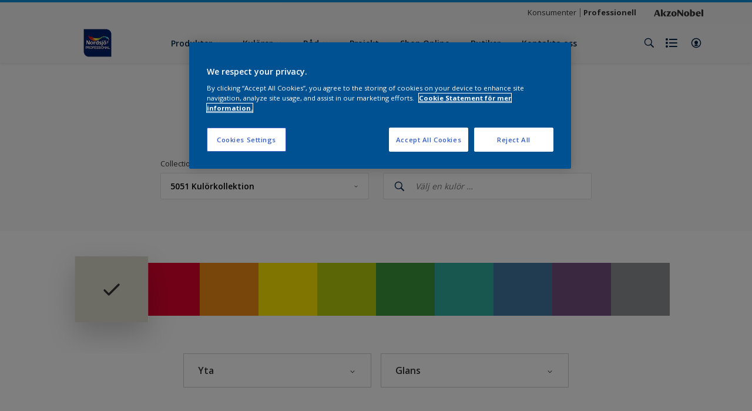

--- FILE ---
content_type: text/html;charset=utf-8
request_url: https://www.nordsjoprofessional.se/sv/kulorer/filters/www.nordsjoprofessional.se
body_size: 42456
content:



<!DOCTYPE HTML>

<html data-country="se" data-locale="sv-SE" dir="ltr" lang="sv-SE">


  <head>
    <meta charset="UTF-8"/>
    <title>Kulörer Kulörer | Nordsjo</title>
    <meta name="viewport" content="width=device-width, initial-scale=1, shrink-to-fit=no, viewport-fit=cover"/>
    
    <meta name="description" content="Kulörer Kulörer | Nordsjo"/>
    <meta name="template" content="t100-editable"/>
    
    
    <meta name="robots" content="index,follow"/>
    
    <meta name="baidu-site-verification" content=""/>
    

    
    
    
    <link rel="canonical" href="https://www.nordsjoprofessional.se/sv/kulorer/www.nordsjoprofessional.se"/>
    
      
      <link rel="alternate" href="https://www.nordsjoprofessional.se/sv/kulorer/www.nordsjoprofessional.se"/>
    
    
    
    
    <script>
      if (window.rawData == undefined) {
        window.rawData = [];
      }
    </script>
    
    
      
      
      
     
     
     
     
          <!-- OneTrust Cookies Consent Notice start for nordsjoprofessional.se -->
<script type="text/javascript" src="https://cdn.cookielaw.org/consent/570ab32f-47f1-43fc-be25-b541f80f6f74/OtAutoBlock.js"></script>
<script src="https://cdn.cookielaw.org/scripttemplates/otSDKStub.js" type="text/javascript" charset="UTF-8" data-domain-script="570ab32f-47f1-43fc-be25-b541f80f6f74"></script>
<script type="text/javascript">
function OptanonWrapper() { }
</script><!-- OneTrust Cookies Consent Notice end for nordsjoprofessional.se -->
     
          
     

    



    

    
    




<script data-ot-ignore src="//assets.adobedtm.com/feb986e74bf7/f95cb7da5d29/launch-532cb729038f.min.js" async></script>








    

    
  
    
<link rel="stylesheet" href="/etc.clientlibs/akzonobel-common/clientlibs/clientlib-base.min.d90632675378cdea92e8d65dda23518a.css" type="text/css">



  
  
  
  
  
  
  
  
  
  
  
  
  
  
  
  
  
  
  
  
  
  
  
  



    
  
  
    
<link rel="stylesheet" href="/etc.clientlibs/akzonobel-common/clientlibs/clientlib-site-painters.min.50a23ec31513a0592ffff37a70f12b5d.css" type="text/css">





    
    
    

    

    
    
    

    
  
  <link rel="apple-touch-icon" sizes="180x180" href="/content/dam/akzonobel-painters/nordsjo-professional/se/sv/favicon/apple-touch-icon-180x180.png"/>
  <link rel="icon" type="image/png" sizes="192x192" href="/content/dam/akzonobel-painters/nordsjo-professional/se/sv/favicon/icon-192x192.png"/>
  <link rel="icon" type="image/png" sizes="512x512" href="/content/dam/akzonobel-painters/nordsjo-professional/se/sv/favicon/icon-512x512.png"/>
  <link rel="icon" type="image/png" sizes="32x32" href="/content/dam/akzonobel-painters/nordsjo-professional/se/sv/favicon/icon-32x32.png"/>
  <link rel="icon" type="image/png" sizes="16x16" href="/content/dam/akzonobel-painters/nordsjo-professional/se/sv/favicon/icon-16x16.png"/>
  <link rel="shortcut icon" type="image/x-icon" href="/content/dam/akzonobel-painters/nordsjo-professional/se/sv/favicon/favicon.ico"/>


    
    
    
    
    
    
    

    
    
    
    
    
    
    
    
    
    
    
    
    

    
    
    
    

    
    

    
    

   
    
    
    
    

    
    

    
    

    <script>
      var woodStainBaseUrl = 'https://codtranslucent-tst.azureedge.net/api/colors/';
      window.pageInfo = {
        generic: {
          environment: 'prod',
          dataLayerVersion: '2020may',
          siteCode: 'eseexp',
          colorPopupFlag: 'false',
          displayShippingInformation: 'false'
        },
        user: {
          userID: undefined
        },
        page: {
          info: {
            ID: 'a83b43f3-28d6-3e71-89e3-618a5a83e981',
            name: 'Kulörer',
            version: '202411221049',
            language: 'sv-SE',
            geoRegion: 'SE',
            brand: 'Nordsjoprofessional'
          },
          visualizationInfo: {
            environment: 'prod',
            siteCode: 'eseexp',
            language: 'sv-SE',
            brand: 'Nordsjoprofessional',
            name: 'Kulörer'
          },
          category: {
            pageType: 'Overview',
            primaryCategory: 'Colour',
            subCategory1: undefined,
            subCategory2: undefined,
            subCategory3: undefined,
            subCategory4: undefined,
            subCategory5: undefined,
            templateName: 't100-editable'
          },
          attributes: {
            functionalityVersion: '0'
          }
        },
        products: {
          info: {
            ID: undefined,
            name: undefined,
            brand: undefined,
            colourID: undefined,
            colourName: undefined,
            colourCollectionID: undefined,
            colourCollectionName: undefined,
            glossGroup: undefined,
            finishEffect: undefined,
            texture: undefined,
          },
          category: {
            subCategory1: undefined,
            subCategory2: undefined,
            subCategory3: undefined,
            productType: undefined,
            primaryCategory: undefined,
          }
        }
      };

      window.globalData = {
        errorMessages: {
          presence: 'Obligatoriskt fält',
          email: 'Den angivna e-postadressen är ogiltigt.',
          includesCapital: 'Fältet måste innehålla minst en versal',
          includesSpecialCharactersOrNumber: 'Fältet måste innehålla en siffra eller specialtecken',
          tooShort: 'Fältet måste ha minst %{count} tecken.',
          phoneNumber: 'Det angivna telefonnummret är ogiltligt',
          telephoneNumber:'The provided telephone number is invalid',
          checkbox: 'Markera denna ruta',
          numericality: 'Fältet kan endast innehålla siffror',
          equality: 'Detta värde måste vara lika med %{attribute}',
          inequality: 'This value should not be equal to current password.',
          recaptcha: 'Captcha krävs.',
          atLeast: 'Välj minst ett värde',
          blockedEmailMessage: 'Emails from this domain are not allowed.'
        },
        api: {
          scrapbook: '/bin/api/scrapbook?domainCode=eseexp',
          shoppingList: '/bin/api/shoppingListSave?page=/content/akzonobel-painters/nordsjo-professional/se/sv/kulorer',
          cartGet: '/api/order/cart_details',
          cartAdd: '/api/v2/cart',
          cartStock: '/api/stock/sku',
          orderHistory: '/api/order/history',
          stock: '/api/stock',
          userLogin: '/bin/api/login?page=/content/akzonobel-painters/nordsjo-professional/se/sv/kulorer',
          colorPopUp: '/bin/api/colorPopUp?page=/content/akzonobel-painters/nordsjo-professional/se/sv/kulorer',
          userLogout: '/bin/api/logout',
          userStatus: '/bin/api/status?domainCode=eseexp',
          b2cUserStatus: '/bin/api/b2c-sso?path=/content/akzonobel-painters/nordsjo-professional/se/sv/kulorer&domainCode=eseexp',
          userRecovery: '/bin/api/password?page=/content/akzonobel-painters/nordsjo-professional/se/sv/kulorer&domainCode=eseexp',
          userForgot: '/bin/api/forgot-password?domainCode=eseexp&page=/content/akzonobel-painters/nordsjo-professional/se/sv/kulorer',
          order: '/api/order',
          documents: '/bin/api/documents?domainCode=eseexp&language=sv',
          storeLocationsOffices: '/bin/api/v2/store-locations-list',
          storeLocations: '/bin/api/v2/store-locations-countries',
          salesLocationsOffices: '/bin/api/v2/sales-representatives',
          salesLocations: '/bin/api/v2/sales-representatives',
          vocProducts: '/bin/api/v1/calculator/build?page=/content/akzonobel-painters/nordsjo-professional/se/sv/kulorer',
          woodStainBaseUrl: woodStainBaseUrl
        },
        translations: {
          genericRequestError: "Något gick fel, försök igen.",
          accountSuccessMessage: "Uppgifter har uppdaterats",
          colorScrapbookSuccessMessage: "Kulörer sparade till <a href=\"/sv/workspace\">Mina favoriter</a>.",
          articleScrapbookSuccessMessage: "Artiklar sparade till <a href=\"/sv/workspace\">Mina favoriter</a>.",
          productScrapbookSuccessMessage:"Produkter sparade till <a href=\"/sv/workspace\">Mina favoriter</a>.",
          loginScrapbookMessage:  "Du är inte inloggad. Logga in för att se och/eller spara projekt. <button type='button' class='js-login-button'>Logga in</button> eller <button type ='button' class='js-register-button'> Registrera</button>",
          addToCartSuccessMessage: "Produkten har lagts till i din kundvagn",
          addToCartOutOfStockMessage: "Produkten är för tillfälligt slut.",
          kilometers: "km",
          miles: "miles",
          squareMeters: "m²",
          compare: "Jämföra",
          seeCompared:"Se jämfört",
          contactFormSentButton:"Sent",
          contactFormSendButton:"Skicka",
          productWorkspaceSuccessMessage: "Vi har lagt till din produkt till <a href=\"/sv/minaprojekt/detail?spaceId={spaceId}\">Your {spaceName} space</a>.",
          colorWorkspaceSuccessMessage: "Vi har lagt till din färg till  <a href=\"/sv/minaprojekt/detail?spaceId={spaceId}\">Your {spaceName} space</a>.",
          removeProductFromWorkspace: "We’ve deleted the product. <button type='button' data-item-id='{itemId}' data-item-type='{type}'class='js-undo-button'>Undo</button>",
          removeColorFromWorkspace: "We’ve deleted the color. <button type='button' data-item-id='{itemId}' data-item-type='{type}'class='js-undo-button'>Undo</button>",
          addToShoppingList: "Vi har lagt till {product} i din <a href=\"/sv/shoppinglist\">inköpslista</a>.",
          removeFromShoppingList: "We’ve removed {product} from your <a href=\"/sv/shoppinglist\">inköpslista</a>.",
          removeTesterShoppingList: "We’ve removed drytester from your <a href=\"/sv/shoppinglist\">inköpslista</a>.",
          buyNow:"Köp nu",
          acceptCookies:"På grund av dina sekretessinställningar kan vi inte spela upp den här videon."
        },
        url: {
          comparePagePath: '/sv/sammenligne'
        },
        config: {
          enableScrapbook:false,
          enableSurvey:false
        },
        bazaarVoice: {
          enabled: false,
          environment: 'production',
          brand: '',
          country: 'SE',
          locale: 'sv'
        }
      };
      try {
        window.userObj = JSON.parse(window.localStorage.getItem("loginSession"));
        <!--/* Some of the clientlibs rewrites userID and set it to empty value. This code invokes after libs are loaded. */-->
        window.addEventListener("load", function(){
          window.pageInfo.user.userID = window.userObj?.uuid;
        });
      } catch (e) {
        window.userObj = null;
      }
    </script>
    
    
<script type="text/javascript">window.NREUM||(NREUM={});NREUM.info={"errorBeacon":"bam.nr-data.net","licenseKey":"0c1c321f89","agent":"","beacon":"bam.nr-data.net","applicationTime":25,"applicationID":"771427490","transactionName":"MwMGMRRVX0VXUxULWgpJNwkPWlYZVV8PFlAKEksEDU5eWFlSBA4YFAcNCxJRQ0UZHk9MGk5IDBELWA==","queueTime":0};
(window.NREUM||(NREUM={})).init={ajax:{deny_list:["bam.nr-data.net"]},feature_flags:["soft_nav"]};(window.NREUM||(NREUM={})).loader_config={licenseKey:"0c1c321f89",applicationID:"771427490",browserID:"1589178062"};;/*! For license information please see nr-loader-rum-1.308.0.min.js.LICENSE.txt */
(()=>{var e,t,r={163:(e,t,r)=>{"use strict";r.d(t,{j:()=>E});var n=r(384),i=r(1741);var a=r(2555);r(860).K7.genericEvents;const s="experimental.resources",o="register",c=e=>{if(!e||"string"!=typeof e)return!1;try{document.createDocumentFragment().querySelector(e)}catch{return!1}return!0};var d=r(2614),u=r(944),l=r(8122);const f="[data-nr-mask]",g=e=>(0,l.a)(e,(()=>{const e={feature_flags:[],experimental:{allow_registered_children:!1,resources:!1},mask_selector:"*",block_selector:"[data-nr-block]",mask_input_options:{color:!1,date:!1,"datetime-local":!1,email:!1,month:!1,number:!1,range:!1,search:!1,tel:!1,text:!1,time:!1,url:!1,week:!1,textarea:!1,select:!1,password:!0}};return{ajax:{deny_list:void 0,block_internal:!0,enabled:!0,autoStart:!0},api:{get allow_registered_children(){return e.feature_flags.includes(o)||e.experimental.allow_registered_children},set allow_registered_children(t){e.experimental.allow_registered_children=t},duplicate_registered_data:!1},browser_consent_mode:{enabled:!1},distributed_tracing:{enabled:void 0,exclude_newrelic_header:void 0,cors_use_newrelic_header:void 0,cors_use_tracecontext_headers:void 0,allowed_origins:void 0},get feature_flags(){return e.feature_flags},set feature_flags(t){e.feature_flags=t},generic_events:{enabled:!0,autoStart:!0},harvest:{interval:30},jserrors:{enabled:!0,autoStart:!0},logging:{enabled:!0,autoStart:!0},metrics:{enabled:!0,autoStart:!0},obfuscate:void 0,page_action:{enabled:!0},page_view_event:{enabled:!0,autoStart:!0},page_view_timing:{enabled:!0,autoStart:!0},performance:{capture_marks:!1,capture_measures:!1,capture_detail:!0,resources:{get enabled(){return e.feature_flags.includes(s)||e.experimental.resources},set enabled(t){e.experimental.resources=t},asset_types:[],first_party_domains:[],ignore_newrelic:!0}},privacy:{cookies_enabled:!0},proxy:{assets:void 0,beacon:void 0},session:{expiresMs:d.wk,inactiveMs:d.BB},session_replay:{autoStart:!0,enabled:!1,preload:!1,sampling_rate:10,error_sampling_rate:100,collect_fonts:!1,inline_images:!1,fix_stylesheets:!0,mask_all_inputs:!0,get mask_text_selector(){return e.mask_selector},set mask_text_selector(t){c(t)?e.mask_selector="".concat(t,",").concat(f):""===t||null===t?e.mask_selector=f:(0,u.R)(5,t)},get block_class(){return"nr-block"},get ignore_class(){return"nr-ignore"},get mask_text_class(){return"nr-mask"},get block_selector(){return e.block_selector},set block_selector(t){c(t)?e.block_selector+=",".concat(t):""!==t&&(0,u.R)(6,t)},get mask_input_options(){return e.mask_input_options},set mask_input_options(t){t&&"object"==typeof t?e.mask_input_options={...t,password:!0}:(0,u.R)(7,t)}},session_trace:{enabled:!0,autoStart:!0},soft_navigations:{enabled:!0,autoStart:!0},spa:{enabled:!0,autoStart:!0},ssl:void 0,user_actions:{enabled:!0,elementAttributes:["id","className","tagName","type"]}}})());var p=r(6154),m=r(9324);let h=0;const v={buildEnv:m.F3,distMethod:m.Xs,version:m.xv,originTime:p.WN},b={consented:!1},y={appMetadata:{},get consented(){return this.session?.state?.consent||b.consented},set consented(e){b.consented=e},customTransaction:void 0,denyList:void 0,disabled:!1,harvester:void 0,isolatedBacklog:!1,isRecording:!1,loaderType:void 0,maxBytes:3e4,obfuscator:void 0,onerror:void 0,ptid:void 0,releaseIds:{},session:void 0,timeKeeper:void 0,registeredEntities:[],jsAttributesMetadata:{bytes:0},get harvestCount(){return++h}},_=e=>{const t=(0,l.a)(e,y),r=Object.keys(v).reduce((e,t)=>(e[t]={value:v[t],writable:!1,configurable:!0,enumerable:!0},e),{});return Object.defineProperties(t,r)};var w=r(5701);const x=e=>{const t=e.startsWith("http");e+="/",r.p=t?e:"https://"+e};var R=r(7836),k=r(3241);const A={accountID:void 0,trustKey:void 0,agentID:void 0,licenseKey:void 0,applicationID:void 0,xpid:void 0},S=e=>(0,l.a)(e,A),T=new Set;function E(e,t={},r,s){let{init:o,info:c,loader_config:d,runtime:u={},exposed:l=!0}=t;if(!c){const e=(0,n.pV)();o=e.init,c=e.info,d=e.loader_config}e.init=g(o||{}),e.loader_config=S(d||{}),c.jsAttributes??={},p.bv&&(c.jsAttributes.isWorker=!0),e.info=(0,a.D)(c);const f=e.init,m=[c.beacon,c.errorBeacon];T.has(e.agentIdentifier)||(f.proxy.assets&&(x(f.proxy.assets),m.push(f.proxy.assets)),f.proxy.beacon&&m.push(f.proxy.beacon),e.beacons=[...m],function(e){const t=(0,n.pV)();Object.getOwnPropertyNames(i.W.prototype).forEach(r=>{const n=i.W.prototype[r];if("function"!=typeof n||"constructor"===n)return;let a=t[r];e[r]&&!1!==e.exposed&&"micro-agent"!==e.runtime?.loaderType&&(t[r]=(...t)=>{const n=e[r](...t);return a?a(...t):n})})}(e),(0,n.US)("activatedFeatures",w.B)),u.denyList=[...f.ajax.deny_list||[],...f.ajax.block_internal?m:[]],u.ptid=e.agentIdentifier,u.loaderType=r,e.runtime=_(u),T.has(e.agentIdentifier)||(e.ee=R.ee.get(e.agentIdentifier),e.exposed=l,(0,k.W)({agentIdentifier:e.agentIdentifier,drained:!!w.B?.[e.agentIdentifier],type:"lifecycle",name:"initialize",feature:void 0,data:e.config})),T.add(e.agentIdentifier)}},384:(e,t,r)=>{"use strict";r.d(t,{NT:()=>s,US:()=>u,Zm:()=>o,bQ:()=>d,dV:()=>c,pV:()=>l});var n=r(6154),i=r(1863),a=r(1910);const s={beacon:"bam.nr-data.net",errorBeacon:"bam.nr-data.net"};function o(){return n.gm.NREUM||(n.gm.NREUM={}),void 0===n.gm.newrelic&&(n.gm.newrelic=n.gm.NREUM),n.gm.NREUM}function c(){let e=o();return e.o||(e.o={ST:n.gm.setTimeout,SI:n.gm.setImmediate||n.gm.setInterval,CT:n.gm.clearTimeout,XHR:n.gm.XMLHttpRequest,REQ:n.gm.Request,EV:n.gm.Event,PR:n.gm.Promise,MO:n.gm.MutationObserver,FETCH:n.gm.fetch,WS:n.gm.WebSocket},(0,a.i)(...Object.values(e.o))),e}function d(e,t){let r=o();r.initializedAgents??={},t.initializedAt={ms:(0,i.t)(),date:new Date},r.initializedAgents[e]=t}function u(e,t){o()[e]=t}function l(){return function(){let e=o();const t=e.info||{};e.info={beacon:s.beacon,errorBeacon:s.errorBeacon,...t}}(),function(){let e=o();const t=e.init||{};e.init={...t}}(),c(),function(){let e=o();const t=e.loader_config||{};e.loader_config={...t}}(),o()}},782:(e,t,r)=>{"use strict";r.d(t,{T:()=>n});const n=r(860).K7.pageViewTiming},860:(e,t,r)=>{"use strict";r.d(t,{$J:()=>u,K7:()=>c,P3:()=>d,XX:()=>i,Yy:()=>o,df:()=>a,qY:()=>n,v4:()=>s});const n="events",i="jserrors",a="browser/blobs",s="rum",o="browser/logs",c={ajax:"ajax",genericEvents:"generic_events",jserrors:i,logging:"logging",metrics:"metrics",pageAction:"page_action",pageViewEvent:"page_view_event",pageViewTiming:"page_view_timing",sessionReplay:"session_replay",sessionTrace:"session_trace",softNav:"soft_navigations",spa:"spa"},d={[c.pageViewEvent]:1,[c.pageViewTiming]:2,[c.metrics]:3,[c.jserrors]:4,[c.spa]:5,[c.ajax]:6,[c.sessionTrace]:7,[c.softNav]:8,[c.sessionReplay]:9,[c.logging]:10,[c.genericEvents]:11},u={[c.pageViewEvent]:s,[c.pageViewTiming]:n,[c.ajax]:n,[c.spa]:n,[c.softNav]:n,[c.metrics]:i,[c.jserrors]:i,[c.sessionTrace]:a,[c.sessionReplay]:a,[c.logging]:o,[c.genericEvents]:"ins"}},944:(e,t,r)=>{"use strict";r.d(t,{R:()=>i});var n=r(3241);function i(e,t){"function"==typeof console.debug&&(console.debug("New Relic Warning: https://github.com/newrelic/newrelic-browser-agent/blob/main/docs/warning-codes.md#".concat(e),t),(0,n.W)({agentIdentifier:null,drained:null,type:"data",name:"warn",feature:"warn",data:{code:e,secondary:t}}))}},1687:(e,t,r)=>{"use strict";r.d(t,{Ak:()=>d,Ze:()=>f,x3:()=>u});var n=r(3241),i=r(7836),a=r(3606),s=r(860),o=r(2646);const c={};function d(e,t){const r={staged:!1,priority:s.P3[t]||0};l(e),c[e].get(t)||c[e].set(t,r)}function u(e,t){e&&c[e]&&(c[e].get(t)&&c[e].delete(t),p(e,t,!1),c[e].size&&g(e))}function l(e){if(!e)throw new Error("agentIdentifier required");c[e]||(c[e]=new Map)}function f(e="",t="feature",r=!1){if(l(e),!e||!c[e].get(t)||r)return p(e,t);c[e].get(t).staged=!0,g(e)}function g(e){const t=Array.from(c[e]);t.every(([e,t])=>t.staged)&&(t.sort((e,t)=>e[1].priority-t[1].priority),t.forEach(([t])=>{c[e].delete(t),p(e,t)}))}function p(e,t,r=!0){const s=e?i.ee.get(e):i.ee,c=a.i.handlers;if(!s.aborted&&s.backlog&&c){if((0,n.W)({agentIdentifier:e,type:"lifecycle",name:"drain",feature:t}),r){const e=s.backlog[t],r=c[t];if(r){for(let t=0;e&&t<e.length;++t)m(e[t],r);Object.entries(r).forEach(([e,t])=>{Object.values(t||{}).forEach(t=>{t[0]?.on&&t[0]?.context()instanceof o.y&&t[0].on(e,t[1])})})}}s.isolatedBacklog||delete c[t],s.backlog[t]=null,s.emit("drain-"+t,[])}}function m(e,t){var r=e[1];Object.values(t[r]||{}).forEach(t=>{var r=e[0];if(t[0]===r){var n=t[1],i=e[3],a=e[2];n.apply(i,a)}})}},1738:(e,t,r)=>{"use strict";r.d(t,{U:()=>g,Y:()=>f});var n=r(3241),i=r(9908),a=r(1863),s=r(944),o=r(5701),c=r(3969),d=r(8362),u=r(860),l=r(4261);function f(e,t,r,a){const f=a||r;!f||f[e]&&f[e]!==d.d.prototype[e]||(f[e]=function(){(0,i.p)(c.xV,["API/"+e+"/called"],void 0,u.K7.metrics,r.ee),(0,n.W)({agentIdentifier:r.agentIdentifier,drained:!!o.B?.[r.agentIdentifier],type:"data",name:"api",feature:l.Pl+e,data:{}});try{return t.apply(this,arguments)}catch(e){(0,s.R)(23,e)}})}function g(e,t,r,n,s){const o=e.info;null===r?delete o.jsAttributes[t]:o.jsAttributes[t]=r,(s||null===r)&&(0,i.p)(l.Pl+n,[(0,a.t)(),t,r],void 0,"session",e.ee)}},1741:(e,t,r)=>{"use strict";r.d(t,{W:()=>a});var n=r(944),i=r(4261);class a{#e(e,...t){if(this[e]!==a.prototype[e])return this[e](...t);(0,n.R)(35,e)}addPageAction(e,t){return this.#e(i.hG,e,t)}register(e){return this.#e(i.eY,e)}recordCustomEvent(e,t){return this.#e(i.fF,e,t)}setPageViewName(e,t){return this.#e(i.Fw,e,t)}setCustomAttribute(e,t,r){return this.#e(i.cD,e,t,r)}noticeError(e,t){return this.#e(i.o5,e,t)}setUserId(e,t=!1){return this.#e(i.Dl,e,t)}setApplicationVersion(e){return this.#e(i.nb,e)}setErrorHandler(e){return this.#e(i.bt,e)}addRelease(e,t){return this.#e(i.k6,e,t)}log(e,t){return this.#e(i.$9,e,t)}start(){return this.#e(i.d3)}finished(e){return this.#e(i.BL,e)}recordReplay(){return this.#e(i.CH)}pauseReplay(){return this.#e(i.Tb)}addToTrace(e){return this.#e(i.U2,e)}setCurrentRouteName(e){return this.#e(i.PA,e)}interaction(e){return this.#e(i.dT,e)}wrapLogger(e,t,r){return this.#e(i.Wb,e,t,r)}measure(e,t){return this.#e(i.V1,e,t)}consent(e){return this.#e(i.Pv,e)}}},1863:(e,t,r)=>{"use strict";function n(){return Math.floor(performance.now())}r.d(t,{t:()=>n})},1910:(e,t,r)=>{"use strict";r.d(t,{i:()=>a});var n=r(944);const i=new Map;function a(...e){return e.every(e=>{if(i.has(e))return i.get(e);const t="function"==typeof e?e.toString():"",r=t.includes("[native code]"),a=t.includes("nrWrapper");return r||a||(0,n.R)(64,e?.name||t),i.set(e,r),r})}},2555:(e,t,r)=>{"use strict";r.d(t,{D:()=>o,f:()=>s});var n=r(384),i=r(8122);const a={beacon:n.NT.beacon,errorBeacon:n.NT.errorBeacon,licenseKey:void 0,applicationID:void 0,sa:void 0,queueTime:void 0,applicationTime:void 0,ttGuid:void 0,user:void 0,account:void 0,product:void 0,extra:void 0,jsAttributes:{},userAttributes:void 0,atts:void 0,transactionName:void 0,tNamePlain:void 0};function s(e){try{return!!e.licenseKey&&!!e.errorBeacon&&!!e.applicationID}catch(e){return!1}}const o=e=>(0,i.a)(e,a)},2614:(e,t,r)=>{"use strict";r.d(t,{BB:()=>s,H3:()=>n,g:()=>d,iL:()=>c,tS:()=>o,uh:()=>i,wk:()=>a});const n="NRBA",i="SESSION",a=144e5,s=18e5,o={STARTED:"session-started",PAUSE:"session-pause",RESET:"session-reset",RESUME:"session-resume",UPDATE:"session-update"},c={SAME_TAB:"same-tab",CROSS_TAB:"cross-tab"},d={OFF:0,FULL:1,ERROR:2}},2646:(e,t,r)=>{"use strict";r.d(t,{y:()=>n});class n{constructor(e){this.contextId=e}}},2843:(e,t,r)=>{"use strict";r.d(t,{G:()=>a,u:()=>i});var n=r(3878);function i(e,t=!1,r,i){(0,n.DD)("visibilitychange",function(){if(t)return void("hidden"===document.visibilityState&&e());e(document.visibilityState)},r,i)}function a(e,t,r){(0,n.sp)("pagehide",e,t,r)}},3241:(e,t,r)=>{"use strict";r.d(t,{W:()=>a});var n=r(6154);const i="newrelic";function a(e={}){try{n.gm.dispatchEvent(new CustomEvent(i,{detail:e}))}catch(e){}}},3606:(e,t,r)=>{"use strict";r.d(t,{i:()=>a});var n=r(9908);a.on=s;var i=a.handlers={};function a(e,t,r,a){s(a||n.d,i,e,t,r)}function s(e,t,r,i,a){a||(a="feature"),e||(e=n.d);var s=t[a]=t[a]||{};(s[r]=s[r]||[]).push([e,i])}},3878:(e,t,r)=>{"use strict";function n(e,t){return{capture:e,passive:!1,signal:t}}function i(e,t,r=!1,i){window.addEventListener(e,t,n(r,i))}function a(e,t,r=!1,i){document.addEventListener(e,t,n(r,i))}r.d(t,{DD:()=>a,jT:()=>n,sp:()=>i})},3969:(e,t,r)=>{"use strict";r.d(t,{TZ:()=>n,XG:()=>o,rs:()=>i,xV:()=>s,z_:()=>a});const n=r(860).K7.metrics,i="sm",a="cm",s="storeSupportabilityMetrics",o="storeEventMetrics"},4234:(e,t,r)=>{"use strict";r.d(t,{W:()=>a});var n=r(7836),i=r(1687);class a{constructor(e,t){this.agentIdentifier=e,this.ee=n.ee.get(e),this.featureName=t,this.blocked=!1}deregisterDrain(){(0,i.x3)(this.agentIdentifier,this.featureName)}}},4261:(e,t,r)=>{"use strict";r.d(t,{$9:()=>d,BL:()=>o,CH:()=>g,Dl:()=>_,Fw:()=>y,PA:()=>h,Pl:()=>n,Pv:()=>k,Tb:()=>l,U2:()=>a,V1:()=>R,Wb:()=>x,bt:()=>b,cD:()=>v,d3:()=>w,dT:()=>c,eY:()=>p,fF:()=>f,hG:()=>i,k6:()=>s,nb:()=>m,o5:()=>u});const n="api-",i="addPageAction",a="addToTrace",s="addRelease",o="finished",c="interaction",d="log",u="noticeError",l="pauseReplay",f="recordCustomEvent",g="recordReplay",p="register",m="setApplicationVersion",h="setCurrentRouteName",v="setCustomAttribute",b="setErrorHandler",y="setPageViewName",_="setUserId",w="start",x="wrapLogger",R="measure",k="consent"},5289:(e,t,r)=>{"use strict";r.d(t,{GG:()=>s,Qr:()=>c,sB:()=>o});var n=r(3878),i=r(6389);function a(){return"undefined"==typeof document||"complete"===document.readyState}function s(e,t){if(a())return e();const r=(0,i.J)(e),s=setInterval(()=>{a()&&(clearInterval(s),r())},500);(0,n.sp)("load",r,t)}function o(e){if(a())return e();(0,n.DD)("DOMContentLoaded",e)}function c(e){if(a())return e();(0,n.sp)("popstate",e)}},5607:(e,t,r)=>{"use strict";r.d(t,{W:()=>n});const n=(0,r(9566).bz)()},5701:(e,t,r)=>{"use strict";r.d(t,{B:()=>a,t:()=>s});var n=r(3241);const i=new Set,a={};function s(e,t){const r=t.agentIdentifier;a[r]??={},e&&"object"==typeof e&&(i.has(r)||(t.ee.emit("rumresp",[e]),a[r]=e,i.add(r),(0,n.W)({agentIdentifier:r,loaded:!0,drained:!0,type:"lifecycle",name:"load",feature:void 0,data:e})))}},6154:(e,t,r)=>{"use strict";r.d(t,{OF:()=>c,RI:()=>i,WN:()=>u,bv:()=>a,eN:()=>l,gm:()=>s,mw:()=>o,sb:()=>d});var n=r(1863);const i="undefined"!=typeof window&&!!window.document,a="undefined"!=typeof WorkerGlobalScope&&("undefined"!=typeof self&&self instanceof WorkerGlobalScope&&self.navigator instanceof WorkerNavigator||"undefined"!=typeof globalThis&&globalThis instanceof WorkerGlobalScope&&globalThis.navigator instanceof WorkerNavigator),s=i?window:"undefined"!=typeof WorkerGlobalScope&&("undefined"!=typeof self&&self instanceof WorkerGlobalScope&&self||"undefined"!=typeof globalThis&&globalThis instanceof WorkerGlobalScope&&globalThis),o=Boolean("hidden"===s?.document?.visibilityState),c=/iPad|iPhone|iPod/.test(s.navigator?.userAgent),d=c&&"undefined"==typeof SharedWorker,u=((()=>{const e=s.navigator?.userAgent?.match(/Firefox[/\s](\d+\.\d+)/);Array.isArray(e)&&e.length>=2&&e[1]})(),Date.now()-(0,n.t)()),l=()=>"undefined"!=typeof PerformanceNavigationTiming&&s?.performance?.getEntriesByType("navigation")?.[0]?.responseStart},6389:(e,t,r)=>{"use strict";function n(e,t=500,r={}){const n=r?.leading||!1;let i;return(...r)=>{n&&void 0===i&&(e.apply(this,r),i=setTimeout(()=>{i=clearTimeout(i)},t)),n||(clearTimeout(i),i=setTimeout(()=>{e.apply(this,r)},t))}}function i(e){let t=!1;return(...r)=>{t||(t=!0,e.apply(this,r))}}r.d(t,{J:()=>i,s:()=>n})},6630:(e,t,r)=>{"use strict";r.d(t,{T:()=>n});const n=r(860).K7.pageViewEvent},7699:(e,t,r)=>{"use strict";r.d(t,{It:()=>a,KC:()=>o,No:()=>i,qh:()=>s});var n=r(860);const i=16e3,a=1e6,s="SESSION_ERROR",o={[n.K7.logging]:!0,[n.K7.genericEvents]:!1,[n.K7.jserrors]:!1,[n.K7.ajax]:!1}},7836:(e,t,r)=>{"use strict";r.d(t,{P:()=>o,ee:()=>c});var n=r(384),i=r(8990),a=r(2646),s=r(5607);const o="nr@context:".concat(s.W),c=function e(t,r){var n={},s={},u={},l=!1;try{l=16===r.length&&d.initializedAgents?.[r]?.runtime.isolatedBacklog}catch(e){}var f={on:p,addEventListener:p,removeEventListener:function(e,t){var r=n[e];if(!r)return;for(var i=0;i<r.length;i++)r[i]===t&&r.splice(i,1)},emit:function(e,r,n,i,a){!1!==a&&(a=!0);if(c.aborted&&!i)return;t&&a&&t.emit(e,r,n);var o=g(n);m(e).forEach(e=>{e.apply(o,r)});var d=v()[s[e]];d&&d.push([f,e,r,o]);return o},get:h,listeners:m,context:g,buffer:function(e,t){const r=v();if(t=t||"feature",f.aborted)return;Object.entries(e||{}).forEach(([e,n])=>{s[n]=t,t in r||(r[t]=[])})},abort:function(){f._aborted=!0,Object.keys(f.backlog).forEach(e=>{delete f.backlog[e]})},isBuffering:function(e){return!!v()[s[e]]},debugId:r,backlog:l?{}:t&&"object"==typeof t.backlog?t.backlog:{},isolatedBacklog:l};return Object.defineProperty(f,"aborted",{get:()=>{let e=f._aborted||!1;return e||(t&&(e=t.aborted),e)}}),f;function g(e){return e&&e instanceof a.y?e:e?(0,i.I)(e,o,()=>new a.y(o)):new a.y(o)}function p(e,t){n[e]=m(e).concat(t)}function m(e){return n[e]||[]}function h(t){return u[t]=u[t]||e(f,t)}function v(){return f.backlog}}(void 0,"globalEE"),d=(0,n.Zm)();d.ee||(d.ee=c)},8122:(e,t,r)=>{"use strict";r.d(t,{a:()=>i});var n=r(944);function i(e,t){try{if(!e||"object"!=typeof e)return(0,n.R)(3);if(!t||"object"!=typeof t)return(0,n.R)(4);const r=Object.create(Object.getPrototypeOf(t),Object.getOwnPropertyDescriptors(t)),a=0===Object.keys(r).length?e:r;for(let s in a)if(void 0!==e[s])try{if(null===e[s]){r[s]=null;continue}Array.isArray(e[s])&&Array.isArray(t[s])?r[s]=Array.from(new Set([...e[s],...t[s]])):"object"==typeof e[s]&&"object"==typeof t[s]?r[s]=i(e[s],t[s]):r[s]=e[s]}catch(e){r[s]||(0,n.R)(1,e)}return r}catch(e){(0,n.R)(2,e)}}},8362:(e,t,r)=>{"use strict";r.d(t,{d:()=>a});var n=r(9566),i=r(1741);class a extends i.W{agentIdentifier=(0,n.LA)(16)}},8374:(e,t,r)=>{r.nc=(()=>{try{return document?.currentScript?.nonce}catch(e){}return""})()},8990:(e,t,r)=>{"use strict";r.d(t,{I:()=>i});var n=Object.prototype.hasOwnProperty;function i(e,t,r){if(n.call(e,t))return e[t];var i=r();if(Object.defineProperty&&Object.keys)try{return Object.defineProperty(e,t,{value:i,writable:!0,enumerable:!1}),i}catch(e){}return e[t]=i,i}},9324:(e,t,r)=>{"use strict";r.d(t,{F3:()=>i,Xs:()=>a,xv:()=>n});const n="1.308.0",i="PROD",a="CDN"},9566:(e,t,r)=>{"use strict";r.d(t,{LA:()=>o,bz:()=>s});var n=r(6154);const i="xxxxxxxx-xxxx-4xxx-yxxx-xxxxxxxxxxxx";function a(e,t){return e?15&e[t]:16*Math.random()|0}function s(){const e=n.gm?.crypto||n.gm?.msCrypto;let t,r=0;return e&&e.getRandomValues&&(t=e.getRandomValues(new Uint8Array(30))),i.split("").map(e=>"x"===e?a(t,r++).toString(16):"y"===e?(3&a()|8).toString(16):e).join("")}function o(e){const t=n.gm?.crypto||n.gm?.msCrypto;let r,i=0;t&&t.getRandomValues&&(r=t.getRandomValues(new Uint8Array(e)));const s=[];for(var o=0;o<e;o++)s.push(a(r,i++).toString(16));return s.join("")}},9908:(e,t,r)=>{"use strict";r.d(t,{d:()=>n,p:()=>i});var n=r(7836).ee.get("handle");function i(e,t,r,i,a){a?(a.buffer([e],i),a.emit(e,t,r)):(n.buffer([e],i),n.emit(e,t,r))}}},n={};function i(e){var t=n[e];if(void 0!==t)return t.exports;var a=n[e]={exports:{}};return r[e](a,a.exports,i),a.exports}i.m=r,i.d=(e,t)=>{for(var r in t)i.o(t,r)&&!i.o(e,r)&&Object.defineProperty(e,r,{enumerable:!0,get:t[r]})},i.f={},i.e=e=>Promise.all(Object.keys(i.f).reduce((t,r)=>(i.f[r](e,t),t),[])),i.u=e=>"nr-rum-1.308.0.min.js",i.o=(e,t)=>Object.prototype.hasOwnProperty.call(e,t),e={},t="NRBA-1.308.0.PROD:",i.l=(r,n,a,s)=>{if(e[r])e[r].push(n);else{var o,c;if(void 0!==a)for(var d=document.getElementsByTagName("script"),u=0;u<d.length;u++){var l=d[u];if(l.getAttribute("src")==r||l.getAttribute("data-webpack")==t+a){o=l;break}}if(!o){c=!0;var f={296:"sha512-+MIMDsOcckGXa1EdWHqFNv7P+JUkd5kQwCBr3KE6uCvnsBNUrdSt4a/3/L4j4TxtnaMNjHpza2/erNQbpacJQA=="};(o=document.createElement("script")).charset="utf-8",i.nc&&o.setAttribute("nonce",i.nc),o.setAttribute("data-webpack",t+a),o.src=r,0!==o.src.indexOf(window.location.origin+"/")&&(o.crossOrigin="anonymous"),f[s]&&(o.integrity=f[s])}e[r]=[n];var g=(t,n)=>{o.onerror=o.onload=null,clearTimeout(p);var i=e[r];if(delete e[r],o.parentNode&&o.parentNode.removeChild(o),i&&i.forEach(e=>e(n)),t)return t(n)},p=setTimeout(g.bind(null,void 0,{type:"timeout",target:o}),12e4);o.onerror=g.bind(null,o.onerror),o.onload=g.bind(null,o.onload),c&&document.head.appendChild(o)}},i.r=e=>{"undefined"!=typeof Symbol&&Symbol.toStringTag&&Object.defineProperty(e,Symbol.toStringTag,{value:"Module"}),Object.defineProperty(e,"__esModule",{value:!0})},i.p="https://js-agent.newrelic.com/",(()=>{var e={374:0,840:0};i.f.j=(t,r)=>{var n=i.o(e,t)?e[t]:void 0;if(0!==n)if(n)r.push(n[2]);else{var a=new Promise((r,i)=>n=e[t]=[r,i]);r.push(n[2]=a);var s=i.p+i.u(t),o=new Error;i.l(s,r=>{if(i.o(e,t)&&(0!==(n=e[t])&&(e[t]=void 0),n)){var a=r&&("load"===r.type?"missing":r.type),s=r&&r.target&&r.target.src;o.message="Loading chunk "+t+" failed: ("+a+": "+s+")",o.name="ChunkLoadError",o.type=a,o.request=s,n[1](o)}},"chunk-"+t,t)}};var t=(t,r)=>{var n,a,[s,o,c]=r,d=0;if(s.some(t=>0!==e[t])){for(n in o)i.o(o,n)&&(i.m[n]=o[n]);if(c)c(i)}for(t&&t(r);d<s.length;d++)a=s[d],i.o(e,a)&&e[a]&&e[a][0](),e[a]=0},r=self["webpackChunk:NRBA-1.308.0.PROD"]=self["webpackChunk:NRBA-1.308.0.PROD"]||[];r.forEach(t.bind(null,0)),r.push=t.bind(null,r.push.bind(r))})(),(()=>{"use strict";i(8374);var e=i(8362),t=i(860);const r=Object.values(t.K7);var n=i(163);var a=i(9908),s=i(1863),o=i(4261),c=i(1738);var d=i(1687),u=i(4234),l=i(5289),f=i(6154),g=i(944),p=i(384);const m=e=>f.RI&&!0===e?.privacy.cookies_enabled;function h(e){return!!(0,p.dV)().o.MO&&m(e)&&!0===e?.session_trace.enabled}var v=i(6389),b=i(7699);class y extends u.W{constructor(e,t){super(e.agentIdentifier,t),this.agentRef=e,this.abortHandler=void 0,this.featAggregate=void 0,this.loadedSuccessfully=void 0,this.onAggregateImported=new Promise(e=>{this.loadedSuccessfully=e}),this.deferred=Promise.resolve(),!1===e.init[this.featureName].autoStart?this.deferred=new Promise((t,r)=>{this.ee.on("manual-start-all",(0,v.J)(()=>{(0,d.Ak)(e.agentIdentifier,this.featureName),t()}))}):(0,d.Ak)(e.agentIdentifier,t)}importAggregator(e,t,r={}){if(this.featAggregate)return;const n=async()=>{let n;await this.deferred;try{if(m(e.init)){const{setupAgentSession:t}=await i.e(296).then(i.bind(i,3305));n=t(e)}}catch(e){(0,g.R)(20,e),this.ee.emit("internal-error",[e]),(0,a.p)(b.qh,[e],void 0,this.featureName,this.ee)}try{if(!this.#t(this.featureName,n,e.init))return(0,d.Ze)(this.agentIdentifier,this.featureName),void this.loadedSuccessfully(!1);const{Aggregate:i}=await t();this.featAggregate=new i(e,r),e.runtime.harvester.initializedAggregates.push(this.featAggregate),this.loadedSuccessfully(!0)}catch(e){(0,g.R)(34,e),this.abortHandler?.(),(0,d.Ze)(this.agentIdentifier,this.featureName,!0),this.loadedSuccessfully(!1),this.ee&&this.ee.abort()}};f.RI?(0,l.GG)(()=>n(),!0):n()}#t(e,r,n){if(this.blocked)return!1;switch(e){case t.K7.sessionReplay:return h(n)&&!!r;case t.K7.sessionTrace:return!!r;default:return!0}}}var _=i(6630),w=i(2614),x=i(3241);class R extends y{static featureName=_.T;constructor(e){var t;super(e,_.T),this.setupInspectionEvents(e.agentIdentifier),t=e,(0,c.Y)(o.Fw,function(e,r){"string"==typeof e&&("/"!==e.charAt(0)&&(e="/"+e),t.runtime.customTransaction=(r||"http://custom.transaction")+e,(0,a.p)(o.Pl+o.Fw,[(0,s.t)()],void 0,void 0,t.ee))},t),this.importAggregator(e,()=>i.e(296).then(i.bind(i,3943)))}setupInspectionEvents(e){const t=(t,r)=>{t&&(0,x.W)({agentIdentifier:e,timeStamp:t.timeStamp,loaded:"complete"===t.target.readyState,type:"window",name:r,data:t.target.location+""})};(0,l.sB)(e=>{t(e,"DOMContentLoaded")}),(0,l.GG)(e=>{t(e,"load")}),(0,l.Qr)(e=>{t(e,"navigate")}),this.ee.on(w.tS.UPDATE,(t,r)=>{(0,x.W)({agentIdentifier:e,type:"lifecycle",name:"session",data:r})})}}class k extends e.d{constructor(e){var t;(super(),f.gm)?(this.features={},(0,p.bQ)(this.agentIdentifier,this),this.desiredFeatures=new Set(e.features||[]),this.desiredFeatures.add(R),(0,n.j)(this,e,e.loaderType||"agent"),t=this,(0,c.Y)(o.cD,function(e,r,n=!1){if("string"==typeof e){if(["string","number","boolean"].includes(typeof r)||null===r)return(0,c.U)(t,e,r,o.cD,n);(0,g.R)(40,typeof r)}else(0,g.R)(39,typeof e)},t),function(e){(0,c.Y)(o.Dl,function(t,r=!1){if("string"!=typeof t&&null!==t)return void(0,g.R)(41,typeof t);const n=e.info.jsAttributes["enduser.id"];r&&null!=n&&n!==t?(0,a.p)(o.Pl+"setUserIdAndResetSession",[t],void 0,"session",e.ee):(0,c.U)(e,"enduser.id",t,o.Dl,!0)},e)}(this),function(e){(0,c.Y)(o.nb,function(t){if("string"==typeof t||null===t)return(0,c.U)(e,"application.version",t,o.nb,!1);(0,g.R)(42,typeof t)},e)}(this),function(e){(0,c.Y)(o.d3,function(){e.ee.emit("manual-start-all")},e)}(this),function(e){(0,c.Y)(o.Pv,function(t=!0){if("boolean"==typeof t){if((0,a.p)(o.Pl+o.Pv,[t],void 0,"session",e.ee),e.runtime.consented=t,t){const t=e.features.page_view_event;t.onAggregateImported.then(e=>{const r=t.featAggregate;e&&!r.sentRum&&r.sendRum()})}}else(0,g.R)(65,typeof t)},e)}(this),this.run()):(0,g.R)(21)}get config(){return{info:this.info,init:this.init,loader_config:this.loader_config,runtime:this.runtime}}get api(){return this}run(){try{const e=function(e){const t={};return r.forEach(r=>{t[r]=!!e[r]?.enabled}),t}(this.init),n=[...this.desiredFeatures];n.sort((e,r)=>t.P3[e.featureName]-t.P3[r.featureName]),n.forEach(r=>{if(!e[r.featureName]&&r.featureName!==t.K7.pageViewEvent)return;if(r.featureName===t.K7.spa)return void(0,g.R)(67);const n=function(e){switch(e){case t.K7.ajax:return[t.K7.jserrors];case t.K7.sessionTrace:return[t.K7.ajax,t.K7.pageViewEvent];case t.K7.sessionReplay:return[t.K7.sessionTrace];case t.K7.pageViewTiming:return[t.K7.pageViewEvent];default:return[]}}(r.featureName).filter(e=>!(e in this.features));n.length>0&&(0,g.R)(36,{targetFeature:r.featureName,missingDependencies:n}),this.features[r.featureName]=new r(this)})}catch(e){(0,g.R)(22,e);for(const e in this.features)this.features[e].abortHandler?.();const t=(0,p.Zm)();delete t.initializedAgents[this.agentIdentifier]?.features,delete this.sharedAggregator;return t.ee.get(this.agentIdentifier).abort(),!1}}}var A=i(2843),S=i(782);class T extends y{static featureName=S.T;constructor(e){super(e,S.T),f.RI&&((0,A.u)(()=>(0,a.p)("docHidden",[(0,s.t)()],void 0,S.T,this.ee),!0),(0,A.G)(()=>(0,a.p)("winPagehide",[(0,s.t)()],void 0,S.T,this.ee)),this.importAggregator(e,()=>i.e(296).then(i.bind(i,2117))))}}var E=i(3969);class I extends y{static featureName=E.TZ;constructor(e){super(e,E.TZ),f.RI&&document.addEventListener("securitypolicyviolation",e=>{(0,a.p)(E.xV,["Generic/CSPViolation/Detected"],void 0,this.featureName,this.ee)}),this.importAggregator(e,()=>i.e(296).then(i.bind(i,9623)))}}new k({features:[R,T,I],loaderType:"lite"})})()})();</script>
  </head>


<body class="page basicpage font-sv-SE  style-extreme-left-align" data-theme=" " data-sitecode="eseexp" data-editor="false">
      <a href="#app" class="skip-link">Skip to main content</a>






  



  <main id="app">
  <div data-component="app-root" class="app-root" data-page-id="/content/akzonobel-painters/nordsjo-professional/se/sv/kulorer/jcr:content">
    
    
  

  <div data-component="a41-alert" class="a41-alert" role="alert" data-type="info">
    <div class="content-wrapper s-no-padding">
      <div class="grid">
        <div class="col col-12">
          <div class="alert-body body-copy-xs ">
            <div class="js-icon">
              
            </div>
            <div class="js-alert-body">
              
            </div>
            <button class="close-button js-close-button" aria-label="Close the alert">
              
  <span class="icon " data-component="icon" data-icon="cross"></span>

            </button>
          </div>
        </div>
      </div>
    </div>
  </div>


    
    




<section data-component="c53-app-banner" data-id="c53_app_banner-1450004992" class="c53-app-banner cp-top-spacing-default  cp-bottom-spacing-default style-default" data-android="https://play.google.com/store/apps/details?id=com.akzonobel.pro.sv.nordsjo">
  <div class="app-banner-content">
    <button class="close-button js-close-button" title="Stäng">
      
  <span class="icon " data-component="icon" data-icon="cross"></span>

    </button>

    <div class="image-wrapper">
      
  
  
  
  
  
  
  
  
  
  <picture class="a3-image " data-component="a3-image">
    
    <source media="(max-width: 768px)" class="js-small-image" data-srcset="//images.akzonobel.com/akzonobel-painters/nordsjo-professional/no/logo/Nordsj%C3%B6-Professional-Logo-250.png?impolicy=.auto&imwidth=50"/>
    <img data-src="//images.akzonobel.com/akzonobel-painters/nordsjo-professional/no/logo/Nordsj%C3%B6-Professional-Logo-250.png?impolicy=.auto&imwidth=50" class="image js-normal-image    lazyload" itemprop="image"/>
  </picture>

    </div>

    <header class="app-banner-text">
      
  
  
  
  
  
  
  

  <div class="a1-heading" data-component="a1-heading" style="color: ">
    <div class="js-camp-temp-heading-text">
      
      <h2 class="heading-title body-copy-s" data-transition-item>
        
        
          
          
            Nordsjö Expert app
          
        
      </h2>
      
      
  </div>
  </div>
  

      
  <div class="a34-body-copy body-copy-xs wysiwyg" data-component="a34-body-copy">
    <div class="js-camp-temp-text-color ">
      
      Visualisera kulören direkt på väggen och hitta färg- och produktinformation
    </div>
    
  </div>

    </header>
    <a class="app-banner-button js-app-banner-button" href="https://apps.apple.com/se/app/nordsj%C3%B6-professional-sv/id1072350896" target="_self">
      <span class="cta-text body-copy-s">
        Se
      </span>
    </a>
  </div>
</section>







<header data-component="s1-header" data-id="s1_header-194147852" data-azureb2c-enabled="false" data-is-geolocation-site-switcher="false" class="s1-header full-layout cp-top-spacing-none cp-bottom-spacing-none style-default  " data-geolocation-content-api="/bin/api/languagelist?countryPagePath=/content/akzonobel-painters/nordsjo-professional/se/sv/kulorer" data-scroll-component>
  <div class="header-backdrop js-backdrop"></div>
  <nav>
    

  <div class="m60-corporate-bar full-layout " data-component="m60-corporate-bar" data-is-gradient="false">
    <div class="content-wrapper s-no-padding">
      
      
      
      <div class="site-switch">
        
          
            <a href="https://www.nordsjo.se/sv" class="site body-copy-xs js-sites " data-label="Konsumenter" target="_blank">
              Konsumenter
            </a>
          
            <a href="#" class="site body-copy-xs js-sites is-active" data-label="Professionell" target="_self">
              Professionell
            </a>
          
      </div>
      
      <div class="corporate-logo">
          
            
        
        <a href="www.nordsjoprofessional.se" target="_blank" aria-label="Corporate logo">
  <span class="icon " data-component="icon" data-icon="akzoNobel-logo"></span>
</a>
        
      </div>
    </div>
  </div>


    <div class="content-wrapper main-nav-wrapper js-main-nav">
      <div class="grid">
        <button class="hamburger-icon js-menu-button" aria-label="Menu">
          <span class="hamburger-bars"></span>
        </button>
        <div class="col logo-wrapper col-3 col-m-2 ">
          <a href="https://www.nordsjoprofessional.se/sv" class="logo js-logo " aria-label="Logo">
            
  
  
  
  
  
  
  
  
  
  <picture class="a3-image " data-component="a3-image">
    
    <source media="(max-width: 768px)" class="js-small-image" data-srcset="//images.akzonobel.com/akzonobel-painters/nordsjo-professional/se/sv/logo/Nordsj%C3%B6-Professional-Logo-182x82.png?impolicy=.auto"/>
    <img data-src="//images.akzonobel.com/akzonobel-painters/nordsjo-professional/se/sv/logo/Nordsj%C3%B6-Professional-Logo-182x82.png?impolicy=.auto" alt="Brand Logo" class="image js-normal-image    lazyload" itemprop="image"/>
  </picture>

          </a>
        </div>
        <div class="col col-5 col-l-10 navigation-wrapper" data-longer-logo="0">
          
  <div class="m29-primary-navigation" data-component="m29-primary-navigation">
    <div class="primary-navigation-wrapper js-primary-navigation-wrapper">
        <ul class="navigation-menu">

          
          <li class="has-dropdown  body-copy-s">
            <button class="js-dropdown-item custom-btn" aria-haspopup="true" aria-expanded="false" target="_self" href="/sv/produkter">
              <span class="menu-title">
                Produkter
              </span>
              
              
  <span class="icon " data-component="icon" data-icon="chevron-down"></span>

            </button>
            <ul class="sub-menu js-sub-item">
              <li>
                <a href="/sv/produkter" target="_self">
                  Produkter</a>
              </li>
<li>
                <a href="/sv/datablad" target="_self">
                  Datablad</a>
              </li>
<li>
                <a href="/sv/miljomarkta-fargprodukter" target="_self">
                  Miljömärkta produkter </a>
              </li>
<li>
                <a href="/sv/systemmalning-utomhus-proffs" target="_self">
                  Systemmålning utomhus</a>
              </li>
<li>
                <a href="/sv/funktionsgaranti" target="_self">
                  Funktionsgaranti</a>
              </li>
<li>
                <a href="/sv/epd" target="_self">
                  EPD - Miljövarudeklaration</a>
              </li>

            </ul>
          </li>
        

          
          <li class="has-dropdown  body-copy-s">
            <button class="js-dropdown-item custom-btn" aria-haspopup="true" aria-expanded="false" target="_self" href="/sv/kulorer">
              <span class="menu-title">
                Kulörer
              </span>
              
              
  <span class="icon " data-component="icon" data-icon="chevron-down"></span>

            </button>
            <ul class="sub-menu js-sub-item">
              <li>
                <a href="/sv/kulorer/filters/c_10053" target="_self">
                  Kulörer</a>
              </li>
<li>
                <a href="/sv/kollektioner" target="_self">
                  Kollektioner</a>
              </li>
<li>
                <a href="/sv/fargeverktyg-apps" target="_self">
                  Verktyg</a>
              </li>

            </ul>
          </li>
        

          
          <li class="has-dropdown  body-copy-s">
            <button class="js-dropdown-item custom-btn" aria-haspopup="true" aria-expanded="false" target="_self" href="/sv/rad">
              <span class="menu-title">
                Råd
              </span>
              
              
  <span class="icon " data-component="icon" data-icon="chevron-down"></span>

            </button>
            <ul class="sub-menu js-sub-item">
              <li>
                <a href="/sv/rad" target="_self">
                  Råd</a>
              </li>
<li>
                <a href="/sv/rationellt-maleri" target="_self">
                  Nordsjö rationellt måleri</a>
              </li>
<li>
                <a href="/sv/effektiva-verktyg" target="_self">
                  Effektiva Verktyg</a>
              </li>
<li>
                <a href="/sv/digitalt" target="_self">
                  Digitalt</a>
              </li>
<li>
                <a href="/sv/rad/kunskap" target="_self">
                  Kunskap</a>
              </li>
<li>
                <a href="/sv/rad/utbildning" target="_self">
                  Utbildning</a>
              </li>
<li>
                <a href="/sv/rad/nordsjo-professional-och-hallbarhet" target="_self">
                  Nordsjö Professional och hållbarhet</a>
              </li>
<li>
                <a href="/sv/miljoarbete-och-farg" target="_self">
                  Miljöarbete och färg</a>
              </li>
<li>
                <a href="/sv/en-nyans-battre" target="_self">
                  En nyans bättre</a>
              </li>
<li>
                <a href="/sv/projekt" target="_self">
                  Projekt</a>
              </li>
<li>
                <a href="/sv/tavling" target="_self">
                  Tävling</a>
              </li>

            </ul>
          </li>
        

          
          <li class="  body-copy-s">
            <a aria-haspopup="false" aria-expanded="false" target="_self" href="/sv/projekt">
              <span class="menu-title">
                Projekt
              </span>
              
              
            </a>
            
          </li>
        

          
          <li class="  body-copy-s">
            <a aria-haspopup="false" aria-expanded="false" target="_self" href="https://shop.nordsjoprofessional.se/">
              <span class="menu-title">
                Shop Online
              </span>
              
              
            </a>
            
          </li>
        

          
          <li class="  body-copy-s">
            <a aria-haspopup="false" aria-expanded="false" target="_self" href="/sv/butiker">
              <span class="menu-title">
                Butiker
              </span>
              
              
            </a>
            
          </li>
        

          
          <li class="  body-copy-s">
            <a aria-haspopup="false" aria-expanded="false" target="_self" href="/sv/kontakt">
              <span class="menu-title">
                Kontakta oss
              </span>
              
              
            </a>
            
          </li>
        </ul>
    </div>

    

  <div class="m60-corporate-bar full-layout " data-component="m60-corporate-bar" data-is-gradient="false">
    <div class="content-wrapper s-no-padding">
      
      
      
      <div class="site-switch">
        
          
            <a href="https://www.nordsjo.se/sv" class="site body-copy-xs js-sites " data-label="Konsumenter" target="_blank">
              Konsumenter
            </a>
          
            <a href="#" class="site body-copy-xs js-sites is-active" data-label="Professionell" target="_self">
              Professionell
            </a>
          
      </div>
      
      <div class="corporate-logo">
          
            
        
        <a href="www.nordsjoprofessional.se" target="_blank" aria-label="Corporate logo">
  <span class="icon " data-component="icon" data-icon="akzoNobel-logo"></span>
</a>
        
      </div>
    </div>
  </div>

  </div>

          
  <div class="m43-secondary-navigation" data-component="m43-secondary-navigation" data-iscart-enabled="false">
    
    
    
    
    

    <ul class="secondary-navigation-menu">

      <li>
        
    
    
    <button class="a8-icon-button js-search-button
             " data-component="a8-icon-button" aria-label="Search">
      
  <span class="icon " data-component="icon" data-icon="search"></span>

      
    </button>
  
      </li>

      <li class="js-shopping-list">
        
    
    
    <a class="a8-icon-button 
             " data-component="a8-icon-button" href="/sv/shoppinglist" aria-label="Shopping list">
      
  <span class="icon " data-component="icon" data-icon="shopping-list-empty"></span>

      
    </a>
  
        <span class="product-amount body-copy-xs js-shopping-list-amount"></span>
      </li>

      


      

      
      
      <li class="js-user-button" data-login-label="Mina Projekt" data-logout-label="Mina Projekt"></li>
    </ul>

    
  <div data-component="m12-my-account-dropdown" class="m12-my-account-dropdown" data-logged-in="false" data-redirect-url="https://www.nordsjoprofessional.se/sv/kulorer.html/www.nordsjoprofessional.se-page" data-domain-code="eseexp" data-is-azure-enabled="false">
    <button class="close-button js-close-button">
      
  <span class="icon " data-component="icon" data-icon="cross"></span>

    </button>

    
  <span class="icon user-icon" data-component="icon" data-icon="user"></span>


    <div class="details">
       <span class="blockquote title">
          Mina Projekt
       </span>

      
    
    
    
    
    
    
    
    
    <button data-component="a122-primary-button" class="a122-primary-button  
              js-login-button   " data-icon-alignment="left">
      
      
      <span class="cta-text body-copy-rg">Logga in på Mitt konto</span>
      
      
    </button>
  
      <span class="register body-copy-s">
        Har du inget konto än?
        <span class="register-cta js-register-button" role="button">Registrera här</span>
      </span>

      <div class="my-account-footer">
        
          
  
  
  

  <a class="a2-text-link body-copy-s js-favourite-button  " data-component="a2-text-link" data-label="Mina Projekt" href="/sv/workspace" target="_self">
    
  <span class="icon icon" data-component="icon" data-icon="favourite-empty"></span>

    
    <div class="text-link-label ">
      
      <span>Mina Projekt</span>
    </div>
    
    
    
  </a>

        
        
      </div>
    </div>
    <div class="logged-in-details">
      
      
        
  
  
  

  <a class="a2-text-link blockquote title  " data-component="a2-text-link" data-label="Mina Projekt" href="/sv/my-account" target="_self">
    
    
    <div class="text-link-label ">
      
      <span>Mina Projekt</span>
    </div>
    
    
    
  </a>

      <span class="user-name body-copy-xs js-user-name"></span>

      <div class="my-account-footer">
        
  
  
  

  <a class="a2-text-link body-copy-s js-logout-button  " data-component="a2-text-link" data-label="Logga ut" href="#" target="_self">
    
  <span class="icon " data-component="icon" data-icon="logout"></span>

    
    <div class="text-link-label ">
      
      <span>Logga ut</span>
    </div>
    
    
    
  </a>

        
          
  
  
  

  <a class="a2-text-link body-copy-s js-favourite-button  " data-component="a2-text-link" data-label="Mina Projekt" href="/sv/workspace" target="_self">
    
  <span class="icon icon" data-component="icon" data-icon="favourite-empty"></span>

    
    <div class="text-link-label ">
      
      <span>Mina Projekt</span>
    </div>
    
    
    
  </a>

        
        
      </div>
      
      <div class="my-account-delete js-ad-link">
        
        
        
  
  
  

  <button class="a2-text-link body-copy-s delete-account-link js-delete-account-button  " data-component="a2-text-link" data-label="Delete Account" target="_self">
    
    
    <div class="text-link-label ">
      <span>Ta bort konto</span>
      
    </div>
    
    
    
  </button>

     </div>
     
    </div>
  </div>


  </div>

        </div>
      </div>
      <div class="notification-wrapper js-notifications">
        
      </div>
    </div>

    
    
  
  
  <div data-component="m10-search-bar" class="m10-search-bar">
    <form action="/sv/sok" method="GET" novalidate class="js-form" data-suggestions-api="/bin/api/search?page=/content/akzonobel-painters/nordsjo-professional/se/sv/kulorer" data-hybrid-search="false">
      
    
    
    <button class="a8-icon-button js-search-button search-button
             " data-component="a8-icon-button" aria-label="Search" type="submit">
      
  <span class="icon " data-component="icon" data-icon="search"></span>

      
    </button>
  
      <div class="input-wrapper">
        <input type="text" class="search-field body-copy-rg js-search-input override-focus-visible" aria-label="search-field" name="search" placeholder="Sök"/>
        <div class="clear-button js-clear-button-wrapper">
          
  
  
  

  <button class="a2-text-link body-copy-s js-clear-button  " type="button" data-component="a2-text-link" data-label="klar" target="_self">
    
    
    <div class="text-link-label ">
      
      <span>klar</span>
    </div>
    
    
    
  </button>

        </div>
      </div>
      
    
    
    <button class="a8-icon-button js-close-button close-button
             " data-component="a8-icon-button" aria-label="Close" type="button">
      
  <span class="icon " data-component="icon" data-icon="cross"></span>

      
    </button>
  
    </form>
  </div>

    <div class="suggestion-container js-suggestion-container" data-no-results-title="Inga resultat för ‘’" data-show-all-label="Visa alla resultat" data-show-all-url="/sv/sok" data-is-author="false" data-is-sustainable2d-enabled="false" data-default-wood-type="dark">
    </div>
  </nav>
  
</header>








<section data-component="c36-login" class="c36-login" data-id="c36_login-132717034" data-disable-captcha="false">
  <div class="mask js-mask" role="presentation"></div>
    <div class="modal js-modal">
      <header>
        
    
    
    <button class="a8-icon-button close-button js-close-button
             " data-component="a8-icon-button" title="Stäng">
      
  <span class="icon " data-component="icon" data-icon="cross"></span>

      
    </button>
  
      </header>
      <div class="card-container js-card">

        
        
        

  <section data-component="m31-form-content" class="m31-form-content" data-state="login">
    <header class="form-content-header">
      
      <p class="header-04 title">Trevligt att se dig</p>
    </header>
    
          
     
  <div class="m36-login-form" data-component="m36-login-form">
    <form class="login-form js-form" action="/bin/api/login" method="POST" novalidate>
      












 
 

    

    

    

    

    

    


<div class="a11-input-field js-input-parent js-email" data-component="a11-input-field">
 <div class="input-wrapper">
   
   <label class="text-label body-copy-s">
     E-postadress
     
       <span class="required">*</span>
     
   </label>
   <div class="wrapper">
     <input type="email" class="text-input js-text-input js-input body-copy-s js-email" name="email" placeholder="Ange din e-postadress här" data-required="true" autocomplete="username"/>           
     
   </div>
  </div>
</div>

      












 
 

    

    

    

    

    

    


<div class="a11-input-field js-input-parent js-password" data-component="a11-input-field">
 <div class="input-wrapper">
   
   <label class="text-label body-copy-s">
     Lösenord
     
       <span class="required">*</span>
     
   </label>
   <div class="wrapper">
     <input type="password" class="text-input js-text-input js-input body-copy-s js-password" name="password" placeholder="Ange ditt lösenord" data-required="true" autocomplete="current-password"/>           
     <button class="password-visibility js-password-visibility" type="button" data-show="Visa lösenord" data-hide="Dölj lösenord">
       
  <span class="icon view-show" data-component="icon" data-icon="view-show"></span>

       
  <span class="icon view-hide" data-component="icon" data-icon="view-hide"></span>

     </button>
   </div>
  </div>
</div>

      <button class="body-copy-s forgot-button js-button" data-target="forgot-password" type="button">
        I forgot my password</button>
      
  

  <div class="recaptcha" data-component="recaptcha" data-sitekey="6Les3c8ZAAAAAAslTygkG6rPmb1XRIBC_GQORHu-" data-language="sv-SE">
    <div class="js-widget"></div>
  </div>

      
    
    
    
    
    
    
    
    
    <button data-component="a122-primary-button" type="submit" class="a122-primary-button  
              login-button js-submit   " data-icon-alignment="left">
      
      <span class="cta-text body-copy-rg">Logga in</span>
      
      
      
    </button>
  
    </form>
  </div>

        
    <footer class="form-content-footer">
      <p class="body-copy-s">Har du inget konto än?</p>
      <button class="body-copy-s footer-link" data-target="register">
        Registrera här
      </button>
    </footer>
  </section>


        
        
        

  <section data-component="m31-form-content" class="m31-form-content" data-state="register">
    <header class="form-content-header">
      
      <p class="header-04 title">Välkommen till Nordsjö</p>
    </header>
    
            
  <div class="m37-register-form" data-component="m37-register-form">
    <form class="register-form js-form" action="/bin/api/register?page=/content/akzonobel-painters/nordsjo-professional/se/sv/kulorer" method="POST" novalidate>
      












 
 

    

    

    

    

    

    


<div class="a11-input-field js-input-parent input" data-component="a11-input-field">
 <div class="input-wrapper">
   
   <label class="text-label body-copy-s">
     E-postadress 
     
       <span class="required">*</span>
     
   </label>
   <div class="wrapper">
     <input type="email" class="text-input js-text-input js-input body-copy-s input" name="email" placeholder="Ange din e-postadress här" data-required="true" autocomplete="username"/>           
     
   </div>
  </div>
</div>

      












 
 

    

    

    

    

    

    


<div class="a11-input-field js-input-parent input" data-component="a11-input-field">
 <div class="input-wrapper">
   
   <label class="text-label body-copy-s">
     Lösenord 
     
       <span class="required">*</span>
     
   </label>
   <div class="wrapper">
     <input type="password" class="text-input js-text-input js-input body-copy-s input" name="password" placeholder="Ange ditt lösenord" data-required="true" autocomplete="new-password"/>           
     <button class="password-visibility js-password-visibility" type="button" data-show="Visa lösenord" data-hide="Dölj lösenord">
       
  <span class="icon view-show" data-component="icon" data-icon="view-show"></span>

       
  <span class="icon view-hide" data-component="icon" data-icon="view-hide"></span>

     </button>
   </div>
  </div>
</div>

      
     
  <div class="m83-password-requirements " data-component="m83-password-requirements">
    <p class="body-copy-s password-requirements-title">Lösenordskrav</p>
    <ul>
      
      <li class="body-copy-s" data-password-requirement="includesCapital">
        
  <span class="icon icon" data-component="icon" data-icon="checkmark"></span>

        Minst en stor bokstav
      </li>
      <li class="body-copy-s" data-password-requirement="includesSpecialCharactersOrNumber">
        
  <span class="icon icon" data-component="icon" data-icon="checkmark"></span>

        Minst ett specialtecken eller nummer
      </li>
      <li class="body-copy-s" data-password-requirement="length|presence">
        
  <span class="icon icon" data-component="icon" data-icon="checkmark"></span>

        Minst 8 tecken
      </li>
    </ul>
  </div>

      
  

  <div class="recaptcha" data-component="recaptcha" data-sitekey="6Les3c8ZAAAAAAslTygkG6rPmb1XRIBC_GQORHu-" data-language="sv-SE">
    <div class="js-widget"></div>
  </div>

      
    
    
    
    
    
    
    
    
    <button data-component="a122-primary-button" type="submit" class="a122-primary-button  
              login-button js-submit   " data-icon-alignment="left">
      
      <span class="cta-text body-copy-rg">Registrera ditt nya konto</span>
      
      
      
    </button>
  
    </form>
  </div>

        
    <footer class="form-content-footer">
      <p class="body-copy-s">Har du redan ett konto?</p>
      <button class="body-copy-s footer-link" data-target="login">
        Logga in här
      </button>
    </footer>
  </section>


        
        
        

  <section data-component="m31-form-content" class="m31-form-content" data-state="terms">
    <header class="form-content-header">
      
  <span class="icon title-icon" data-component="icon" data-icon="terms-illustration"></span>

      <p class="header-04 title">Anslut med email</p>
    </header>
    
          
  <div class="m33-terms" data-component="m33-terms">
    <form class="terms-form js-form" action="/bin/api/register?page=/content/akzonobel-painters/nordsjo-professional/se/sv/kulorer" method="POST" novalidate>
      <input type="hidden" name="email"/>
      <input type="hidden" name="password"/>
      <input type="hidden" name="g-recaptcha-response" aria-label="Google reCAPTCHA response"/>
      
  
  
  
       
  <div class="a15-checkbox js-input-parent " data-component="a15-checkbox">
    <label for="privacy-policy" class="checkbox-label-wrapper ">
      <input type="checkbox" id="privacy-policy" name="privacy-policy" class="checkbox-input js-checkbox-input " aria-hidden="true" tabindex="-1"/>
      <span class="checkbox">
        <span class="checkbox-icon">
          
  <span class="icon " data-component="icon" data-icon="checkmark"></span>

        </span>
      </span>
      <span class="checkbox-label-title body-copy-s" data-label="&lt;p>Genom att markera den här rutan bekräftar jag att jag har läst och godkänner att vi behandlar dina uppgifter i enlighet med &lt;a href=&#34;/content/akzonobel-corporate/global/gl/en/terms-of-use.html&#34; target=&#34;_blank&#34;>våra villkor&lt;/a> och &lt;a href=&#34;/content/akzonobel-painters/nordsjo-professional/se/sv/privacy-statement.html&#34; target=&#34;_blank&#34;>vår privatpolicy&lt;/a>.&lt;/p>
">
        <p>Genom att markera den här rutan bekräftar jag att jag har läst och godkänner att vi behandlar dina uppgifter i enlighet med <a href="/en/terms-of-use" target="_blank">våra villkor</a> och <a href="/sv/privacy-statement" target="_blank">vår privatpolicy</a>.</p>

        
        
        
        
      </span>
    </label>
    
  </div>


      
  
  
  
       
  <div class="a15-checkbox js-input-parent " data-component="a15-checkbox">
    <label for="newsletter" class="checkbox-label-wrapper ">
      <input type="checkbox" id="newsletter" name="newsletter" class="checkbox-input js-checkbox-input " aria-hidden="true" tabindex="-1"/>
      <span class="checkbox">
        <span class="checkbox-icon">
          
  <span class="icon " data-component="icon" data-icon="checkmark"></span>

        </span>
      </span>
      <span class="checkbox-label-title body-copy-s" data-label="&lt;p>Genom att markera den här rutan samtycker jag till att ta emot marknadsföringsmaterial via e-post.&lt;/p>
&lt;p>Du kan när som helst avsluta prenumerationen genom att klicka på avanmälningslänken längst ned i våra e-postmeddelanden.&lt;/p>
">
        <p>Genom att markera den här rutan samtycker jag till att ta emot marknadsföringsmaterial via e-post.</p>
<p>Du kan när som helst avsluta prenumerationen genom att klicka på avanmälningslänken längst ned i våra e-postmeddelanden.</p>

        
        
        
        
      </span>
    </label>
    
  </div>


      
      
    
    
    
    
    
    
    
    
    <button data-component="a122-primary-button" type="submit" class="a122-primary-button  
              js-submit   " data-icon-alignment="left">
      
      <span class="cta-text body-copy-rg">Skapa konto</span>
      
      
      
    </button>
  
      <script type="text/json" class="js-explanation-content">
        {
          "title": "<p>.<\/p>\r\n",
          "copy": "<p class=\"body-copy-s\">.</p>\r\n"
        }
      </script>
    </form>
  </div>

        
    <footer class="form-content-footer">
      <p class="body-copy-s">Oroar dig för din integritet?</p>
      <a class="body-copy-s footer-link" href="/sv/privacy-statement">
        Läs vår sekretesspolicy..
      </a>
    </footer>
  </section>


        
        
        

  <section data-component="m31-form-content" class="m31-form-content" data-state="registration-success">
    <header class="form-content-header">
      
  <span class="icon title-icon" data-component="icon" data-icon="account-illustration"></span>

      <p class="header-04 title">Tack för att du registrerar dig</p>
    </header>
    
          <div class="base-content">
            <p class="body-copy-s base-description"> </p>
            
    
    
    
    
    
    
    
    
    <button data-component="a122-primary-button" class="a122-primary-button  
              js-registration-success-button   " data-icon-alignment="left">
      
      <span class="cta-text body-copy-rg">Logga in</span>
      
      
      
    </button>
  
          </div>
        
    <footer class="form-content-footer">
      <p class="body-copy-s">Oroar dig för din integritet?</p>
      <a class="body-copy-s footer-link" href="/sv/privacy-statement">
        Läs vår sekretesspolicy..
      </a>
    </footer>
  </section>


        
        
        

  <section data-component="m31-form-content" class="m31-form-content" data-state="registration-duplicate">
    <header class="form-content-header">
      
  <span class="icon title-icon" data-component="icon" data-icon="account-illustration"></span>

      <p class="header-04 title">Registrering klar</p>
    </header>
    
          <div class="base-content">
            <p class="body-copy-s base-description js-duplicate-message" data-description=" {email} Användaren finns redan"></p>
            
    
    
    
    
    
    
    
    
    <button data-component="a122-primary-button" class="a122-primary-button  
              js-login-button   " data-icon-alignment="left">
      
      <span class="cta-text body-copy-rg">Logga in</span>
      
      
      
    </button>
  
          </div>
        
    <footer class="form-content-footer">
      <p class="body-copy-s">Om du är orolig för din integritet?</p>
      <a class="body-copy-s footer-link" href="#">
         Läs vår integritetspolicy
      </a>
    </footer>
  </section>


        
        
        

  <section data-component="m31-form-content" class="m31-form-content" data-state="forgot-password">
    <header class="form-content-header">
      
  <span class="icon title-icon" data-component="icon" data-icon="password-illustration"></span>

      <p class="header-04 title"> Har du glömt ditt lösenord?</p>
    </header>
    
          
     
  <div class="m38-forgot-password-form" data-component="m38-forgot-password-form">
    <p class="body-copy-s forgot-title">Ange e-postadressen som är kopplad till ditt konto</p>
    <form class="forgot-password-form js-form" action="/bin/api/forgot-password?domainCode=eseexp&page=/content/akzonobel-painters/nordsjo-professional/se/sv/kulorer" method="POST" novalidate>
      












 
 

    

    

    

    

    

    


<div class="a11-input-field js-input-parent input" data-component="a11-input-field">
 <div class="input-wrapper">
   
   <label class="text-label body-copy-s">
     E-postadress
     
       <span class="required">*</span>
     
   </label>
   <div class="wrapper">
     <input type="email" class="text-input js-text-input js-input body-copy-s input" name="email" placeholder="Ange din e-postadress här" data-required="true" autocomplete="username"/>           
     
   </div>
  </div>
</div>

      
      
    
    
    
    
    
    
    
    
    <button data-component="a122-primary-button" type="submit" class="a122-primary-button  
              js-submit   " data-icon-alignment="left">
      
      <span class="cta-text body-copy-rg">Skicka</span>
      
      
      
    </button>
  
    </form>
  </div>

        
    <footer class="form-content-footer">
      <p class="body-copy-s"></p>
      <button class="body-copy-s footer-link" data-target="Tillbaka till">
        Logga in
      </button>
    </footer>
  </section>


        
        
        

  <section data-component="m31-form-content" class="m31-form-content" data-state="change-password-success">
    <header class="form-content-header">
      
      <p class="header-04 title">Ändra lösenord</p>
    </header>
    
          <div class="base-content">
            <p class="body-copy-s base-description">Lösenordet har ändrats.</p>
            
            
    
    
    
    
    
    
    
    
    <button data-component="a122-primary-button" class="a122-primary-button  
              js-login-button   " data-icon-alignment="left">
      
      <span class="cta-text body-copy-rg"> Tillbaka till mitt konto</span>
      
      
      
    </button>
  
          </div>
        
    
  </section>


        
        
        

  <section data-component="m31-form-content" class="m31-form-content" data-state="email-sent">
    <header class="form-content-header">
      
  <span class="icon title-icon" data-component="icon" data-icon="plane-illustration"></span>

      <p class="header-04 title">Ett e-postmeddelande har skickats till {email}</p>
    </header>
    
          <div class="base-content">
            <p class="body-copy-s base-description js-sent-message" data-description="Kontrollera din inkorg för att återställa ditt lösenord"></p>
            
    
    
    
    
    
    
    
    
    <button data-component="a122-primary-button" class="a122-primary-button  
              js-login-button   " data-icon-alignment="left">
      
      <span class="cta-text body-copy-rg">Tillbaka till login</span>
      
      
      
    </button>
  
          </div>
        
    
  </section>



        
        

  <section data-component="m31-form-content" class="m31-form-content" data-state="survey">
    <header class="form-content-header">
      
      <p class="header-04 title">Skulle du spendera en minut för att svara på 3 frågor</p>
    </header>
    
          

  
  
  
  
  
        

  <div class="m19-survey-form" data-component="m19-survey-form" data-error>
    
  <div class="a34-body-copy body-copy-s wysiwyg" data-component="a34-body-copy">
    <div class="js-camp-temp-text-color ">
      
       Vi kommer att använda detta för att ge dig användbar information.
    </div>
    
  </div>

    <form action="/bin/api/newsletter/subscribe/survey?domainCode=eseexp&locale=sv&path=/content/akzonobel-painters/nordsjo-professional/se/sv/conf/admin/jcr:content/root/responsivegrid/c36_login" class="js-form" method="POST">
      
        <fieldset>
          <span class="body-copy-rg fieldset-count">1</span>
          <p class="blockquote fieldset-title">When are you decorating?</p>
          <span class="error-portal error-portal-when"></span>
          
            
              

  <div class="a13-radio js-input-parent " data-component="a13-radio" data-group="when">
    <label class="radio-button-label-wrapper" for="when-gq1aNextMonth">
      <span class="radio-button-label-title body-copy-s">In the next month</span>
      <input type="radio" name="when" id="when-gq1aNextMonth" data-value="gq1aNextMonth" value="gq1aNextMonth" class="radio-button-input " aria-hidden="true" tabindex="-1"/>
      <div class="radio-button-custom-indicator"></div>
    </label>
  </div>

            
            
          
            
              

  <div class="a13-radio js-input-parent " data-component="a13-radio" data-group="when">
    <label class="radio-button-label-wrapper" for="when-gq1b1-3Months">
      <span class="radio-button-label-title body-copy-s">From 1-3 Months</span>
      <input type="radio" name="when" id="when-gq1b1-3Months" data-value="gq1b1-3Months" value="gq1b1-3Months" class="radio-button-input " aria-hidden="true" tabindex="-1"/>
      <div class="radio-button-custom-indicator"></div>
    </label>
  </div>

            
            
          
            
              

  <div class="a13-radio js-input-parent " data-component="a13-radio" data-group="when">
    <label class="radio-button-label-wrapper" for="when-gq1c3-6Months">
      <span class="radio-button-label-title body-copy-s">From 3-6 Months</span>
      <input type="radio" name="when" id="when-gq1c3-6Months" data-value="gq1c3-6Months" value="gq1c3-6Months" class="radio-button-input " aria-hidden="true" tabindex="-1"/>
      <div class="radio-button-custom-indicator"></div>
    </label>
  </div>

            
            
          
            
              

  <div class="a13-radio js-input-parent " data-component="a13-radio" data-group="when">
    <label class="radio-button-label-wrapper" for="when-gq1d6Months">
      <span class="radio-button-label-title body-copy-s">After 6 months</span>
      <input type="radio" name="when" id="when-gq1d6Months" data-value="gq1d6Months" value="gq1d6Months" class="radio-button-input " aria-hidden="true" tabindex="-1"/>
      <div class="radio-button-custom-indicator"></div>
    </label>
  </div>

            
            
          
        </fieldset>
      
        <fieldset>
          <span class="body-copy-rg fieldset-count">2</span>
          <p class="blockquote fieldset-title">What are you decorating?</p>
          <span class="error-portal error-portal-what"></span>
          
            
            
              
  
  
  
       
  <div class="a15-checkbox js-input-parent " data-component="a15-checkbox">
    <label for="what-gq2All" class="checkbox-label-wrapper ">
      <input type="checkbox" id="what-gq2All" name="what" class="checkbox-input js-checkbox-input " data-value="gq2All" aria-hidden="true" tabindex="-1" value="gq2All"/>
      <span class="checkbox">
        <span class="checkbox-icon">
          
  <span class="icon " data-component="icon" data-icon="checkmark"></span>

        </span>
      </span>
      <span class="checkbox-label-title body-copy-s" data-label="All">
        All
        
        
        
        
      </span>
    </label>
    
  </div>

            
          
            
            
              
  
  
  
       
  <div class="a15-checkbox js-input-parent " data-component="a15-checkbox">
    <label for="what-gq2Hallway" class="checkbox-label-wrapper ">
      <input type="checkbox" id="what-gq2Hallway" name="what" class="checkbox-input js-checkbox-input " data-value="gq2Hallway" aria-hidden="true" tabindex="-1" value="gq2Hallway"/>
      <span class="checkbox">
        <span class="checkbox-icon">
          
  <span class="icon " data-component="icon" data-icon="checkmark"></span>

        </span>
      </span>
      <span class="checkbox-label-title body-copy-s" data-label="Hallway">
        Hallway
        
        
        
        
      </span>
    </label>
    
  </div>

            
          
            
            
              
  
  
  
       
  <div class="a15-checkbox js-input-parent " data-component="a15-checkbox">
    <label for="what-gq2LivingRoom" class="checkbox-label-wrapper ">
      <input type="checkbox" id="what-gq2LivingRoom" name="what" class="checkbox-input js-checkbox-input " data-value="gq2LivingRoom" aria-hidden="true" tabindex="-1" value="gq2LivingRoom"/>
      <span class="checkbox">
        <span class="checkbox-icon">
          
  <span class="icon " data-component="icon" data-icon="checkmark"></span>

        </span>
      </span>
      <span class="checkbox-label-title body-copy-s" data-label="Living Room">
        Living Room
        
        
        
        
      </span>
    </label>
    
  </div>

            
          
            
            
              
  
  
  
       
  <div class="a15-checkbox js-input-parent " data-component="a15-checkbox">
    <label for="what-gq2Bedroom" class="checkbox-label-wrapper ">
      <input type="checkbox" id="what-gq2Bedroom" name="what" class="checkbox-input js-checkbox-input " data-value="gq2Bedroom" aria-hidden="true" tabindex="-1" value="gq2Bedroom"/>
      <span class="checkbox">
        <span class="checkbox-icon">
          
  <span class="icon " data-component="icon" data-icon="checkmark"></span>

        </span>
      </span>
      <span class="checkbox-label-title body-copy-s" data-label="Bedroom">
        Bedroom
        
        
        
        
      </span>
    </label>
    
  </div>

            
          
            
            
              
  
  
  
       
  <div class="a15-checkbox js-input-parent " data-component="a15-checkbox">
    <label for="what-gq2Kitchen" class="checkbox-label-wrapper ">
      <input type="checkbox" id="what-gq2Kitchen" name="what" class="checkbox-input js-checkbox-input " data-value="gq2Kitchen" aria-hidden="true" tabindex="-1" value="gq2Kitchen"/>
      <span class="checkbox">
        <span class="checkbox-icon">
          
  <span class="icon " data-component="icon" data-icon="checkmark"></span>

        </span>
      </span>
      <span class="checkbox-label-title body-copy-s" data-label="Kitchen">
        Kitchen
        
        
        
        
      </span>
    </label>
    
  </div>

            
          
            
            
              
  
  
  
       
  <div class="a15-checkbox js-input-parent " data-component="a15-checkbox">
    <label for="what-gq2Study" class="checkbox-label-wrapper ">
      <input type="checkbox" id="what-gq2Study" name="what" class="checkbox-input js-checkbox-input " data-value="gq2Study" aria-hidden="true" tabindex="-1" value="gq2Study"/>
      <span class="checkbox">
        <span class="checkbox-icon">
          
  <span class="icon " data-component="icon" data-icon="checkmark"></span>

        </span>
      </span>
      <span class="checkbox-label-title body-copy-s" data-label="Study">
        Study
        
        
        
        
      </span>
    </label>
    
  </div>

            
          
            
            
              
  
  
  
       
  <div class="a15-checkbox js-input-parent " data-component="a15-checkbox">
    <label for="what-gq2DiningRoom" class="checkbox-label-wrapper ">
      <input type="checkbox" id="what-gq2DiningRoom" name="what" class="checkbox-input js-checkbox-input " data-value="gq2DiningRoom" aria-hidden="true" tabindex="-1" value="gq2DiningRoom"/>
      <span class="checkbox">
        <span class="checkbox-icon">
          
  <span class="icon " data-component="icon" data-icon="checkmark"></span>

        </span>
      </span>
      <span class="checkbox-label-title body-copy-s" data-label="Dining room">
        Dining room
        
        
        
        
      </span>
    </label>
    
  </div>

            
          
            
            
              
  
  
  
       
  <div class="a15-checkbox js-input-parent " data-component="a15-checkbox">
    <label for="what-gq2Outside" class="checkbox-label-wrapper ">
      <input type="checkbox" id="what-gq2Outside" name="what" class="checkbox-input js-checkbox-input " data-value="gq2Outside" aria-hidden="true" tabindex="-1" value="gq2Outside"/>
      <span class="checkbox">
        <span class="checkbox-icon">
          
  <span class="icon " data-component="icon" data-icon="checkmark"></span>

        </span>
      </span>
      <span class="checkbox-label-title body-copy-s" data-label="Outside">
        Outside
        
        
        
        
      </span>
    </label>
    
  </div>

            
          
            
            
              
  
  
  
       
  <div class="a15-checkbox js-input-parent " data-component="a15-checkbox">
    <label for="what-gq2ChildrensRoom" class="checkbox-label-wrapper ">
      <input type="checkbox" id="what-gq2ChildrensRoom" name="what" class="checkbox-input js-checkbox-input " data-value="gq2ChildrensRoom" aria-hidden="true" tabindex="-1" value="gq2ChildrensRoom"/>
      <span class="checkbox">
        <span class="checkbox-icon">
          
  <span class="icon " data-component="icon" data-icon="checkmark"></span>

        </span>
      </span>
      <span class="checkbox-label-title body-copy-s" data-label="Children&#39;s room">
        Children's room
        
        
        
        
      </span>
    </label>
    
  </div>

            
          
        </fieldset>
      
        <fieldset>
          <span class="body-copy-rg fieldset-count">3</span>
          <p class="blockquote fieldset-title">Why are you decorating?</p>
          <span class="error-portal error-portal-why"></span>
          
            
              

  <div class="a13-radio js-input-parent " data-component="a13-radio" data-group="why">
    <label class="radio-button-label-wrapper" for="why-gq3aRefresh">
      <span class="radio-button-label-title body-copy-s">I am decorating in order to refresh my room style (e.g. lighten/refresh) (functional)</span>
      <input type="radio" name="why" id="why-gq3aRefresh" data-value="gq3aRefresh" value="gq3aRefresh" class="radio-button-input " aria-hidden="true" tabindex="-1"/>
      <div class="radio-button-custom-indicator"></div>
    </label>
  </div>

            
            
          
            
              

  <div class="a13-radio js-input-parent " data-component="a13-radio" data-group="why">
    <label class="radio-button-label-wrapper" for="why-gq3bChange">
      <span class="radio-button-label-title body-copy-s">I am decorating in order to change my room style (e.g. modernise) (decorating)</span>
      <input type="radio" name="why" id="why-gq3bChange" data-value="gq3bChange" value="gq3bChange" class="radio-button-input " aria-hidden="true" tabindex="-1"/>
      <div class="radio-button-custom-indicator"></div>
    </label>
  </div>

            
            
          
        </fieldset>
      
      <input type="hidden" value="" name="email" class="js-email-input"/>
      <p class="body-copy-s error-message js-error-message"> Du måste svara på minst en av enkätfrågorna innan du skickar in.</p>

      
    
    
    
    
    
    
    
    
    <button data-component="a122-primary-button" type="submit" class="a122-primary-button  
              login-button js-submit   " data-icon-alignment="left">
      
      <span class="cta-text body-copy-rg"> Skicka in</span>
      
      
      
    </button>
  
    </form>
  </div>



        
    
  </section>


        
        

  <section data-component="m31-form-content" class="m31-form-content" data-state="survey-success">
    <header class="form-content-header">
      
  <span class="icon title-icon" data-component="icon" data-icon="newsletter-illustration"></span>

      <p class="header-04 title"> Tack!</p>
    </header>
    
          <div class="base-content">
            <p class="body-copy-s base-description">
              Vi kommer att skicka färgglada nyheter då och då.</p>
          </div>
        
    
  </section>


          
        
      
      
      

  <section data-component="m31-form-content" class="m31-form-content" data-state="delete-account">
    <header class="form-content-header">
      
      <p class="header-04 title">Ta bort konto</p>
    </header>
    
      
     
     
     <div class="m118-delete-account-form" data-component="m118-delete-account-form" data-success-message="Your account and data will be deleted in 3 days.">
    <form class="delete-acccount-form js-form" action="/bin/api/delete?domainCode=eseexp&page=/content/akzonobel-painters/nordsjo-professional/se/sv/kulorer" method="POST" novalidate>
          












 
 

    

    

    

    

    

    


<div class="a11-input-field js-input-parent input" data-component="a11-input-field">
 <div class="input-wrapper">
   
   
   <div class="wrapper">
     <input type="hidden" class="text-input js-text-input js-input body-copy-s input" name="sessionId"/>           
     
   </div>
  </div>
</div>

          












 
 

    

    

    

    

    

    


<div class="a11-input-field js-input-parent input" data-component="a11-input-field">
 <div class="input-wrapper">
   
   
   <div class="wrapper">
     <input type="hidden" class="text-input js-text-input js-input body-copy-s input" name="userId"/>           
     
   </div>
  </div>
</div>

          
            
     		<p class="body-copy-s">Om du tar bort ditt konto raderas alla dina sparade data permanent.</p>
          <div class="cta-wrapper">
            <div class="cta-container">
            
            
            
    
    
    
    
    
    
    
    
    <button data-component="a122-primary-button" type="button" class="a122-primary-button  
              js-close-button   " data-icon-alignment="left">
      
      
      <span class="cta-text body-copy-rg">Cancel</span>
      
      
    </button>
  

           
           
           
    
    
    
    
    
    
    
    
    
  
    <button data-component="a126-secondary-button" class="a126-secondary-button  
              js-confirm-button js-submit
            " type="submit" target="_self">
      
      
      <span class="cta-text body-copy-rg">Delete</span>
    </button>
  
              </div>
        </div>
    </form>
  </div>

      
    
  </section>


      </div>
    </div>
</section>



    
    


    


<div class="aem-Grid aem-Grid--12 aem-Grid--default--12 ">
    
    <div class="responsivegrid aem-GridColumn aem-GridColumn--default--12">


<div class="aem-Grid aem-Grid--12 aem-Grid--default--12 ">
    
    <div class="cmp cmp-c13-color-collections aem-GridColumn aem-GridColumn--default--12">

<section data-component="c13-color-collections" data-id="c13_color_collection-882501952" class="c13-color-collections cp-top-spacing-default  cp-bottom-spacing-default style-default" data-scroll-component data-base-path="/sv/kulorer/filters" data-no-filter-path="/sv/kulorer" data-url-pattern="/:hue?/:globalId?/:roomTypes?/:positions?/:surfaces?/:sheen?/:brands?/:trends?/:collection?/:page?">

  
  <div class="color-collection-header">
    

  <div class="m95-search-collection" data-component="m95-search-collection">
    <div class="content-wrapper">
      <div class="grid">
        <div class="col col-12">
          
  
  
  
  
  
  
  

  <div class="a1-heading" data-component="a1-heading" style="color: ">
    <div class="js-camp-temp-heading-text">
      
      <h3 class="heading-title header-03" data-transition-item>
        
        
          
          
            Hitta de perfekta kulörerna för varje kund
          
        
      </h3>
      
      
  </div>
  </div>
  

        </div>
        <div class="col col-12 col-m-4 col-m-push-2 col-l-4 col-l-push-2">
          


  <div class="a130-collection-menu" data-component="a130-collection-menu">
    
      <div class="select-label body-copy-xs">Collection</div>
    
    <div class="collection-menu-input" data-select>
      <button class="collection-menu-input-label js-select-selected" type="button" data-id="selected_option">
        <span class="selected-option-image js-select-image"></span>
        <span class="label body-copy-s js-select-label"></span>
        
  <span class="icon chevron" data-component="icon" data-icon="chevron-down"></span>

      </button>
      <div class="collection-menu-options-wrapper" data-select-options-wrapper>
        <div class="collection-menu-options body-copy-s" data-select-options inert>
          
            
              <div class="collection-name">Nordsjö</div>
            
            
              
                <a class="collection-menu-option js-select-option" href="/sv/kulorer/filters/c_10053" data-id="10053" data-label="NCS Index">
                  <span>NCS Index</span>
                </a>
              
              
            
              
                <a class="collection-menu-option js-select-option" href="/sv/kulorer/filters/c_7929" data-id="7929" data-label="5051 Kulörkollektion">
                  <span>5051 Kulörkollektion</span>
                </a>
              
              
            
              
                <a class="collection-menu-option js-select-option" href="/sv/kulorer/filters/c_15585" data-id="15585" data-label="Nordsjö RAL (Painters)">
                  <span>Nordsjö RAL (Painters)</span>
                </a>
              
              
            
              
                <a class="collection-menu-option js-select-option" href="/sv/kulorer/filters/c_15457" data-id="15457" data-label=" Färdigblandade Kulörer">
                  <span> Färdigblandade Kulörer</span>
                </a>
              
              
            
              
                <a class="collection-menu-option js-select-option" href="/sv/kulorer/filters/c_26920" data-id="26920" data-label="Nordsjö Årets kulörer 2026 – The rhythm of blues">
                  <span>Nordsjö Årets kulörer 2026 – The rhythm of blues</span>
                </a>
              
              
            
              
                <a class="collection-menu-option js-select-option" href="/sv/kulorer/filters/c_23542" data-id="23542" data-label="Nordsjö True Joy™ – Årets kulör 2025">
                  <span>Nordsjö True Joy™ – Årets kulör 2025</span>
                </a>
              
              
            
              
                <a class="collection-menu-option js-select-option" href="/sv/kulorer/filters/c_22224" data-id="22224" data-label="Colour Futures 2024 - Nordsjö Sweet Embrace™">
                  <span>Colour Futures 2024 - Nordsjö Sweet Embrace™</span>
                </a>
              
              
            
              
                <a class="collection-menu-option js-select-option" href="/sv/kulorer/filters/c_21814" data-id="21814" data-label="Colour Futures 2023">
                  <span>Colour Futures 2023</span>
                </a>
              
              
            
              
                <a class="collection-menu-option js-select-option" href="/sv/kulorer/filters/c_20387" data-id="20387" data-label="Bright Skies™ - Nordsjö Colour of the Year 2022">
                  <span>Bright Skies™ - Nordsjö Colour of the Year 2022</span>
                </a>
              
              
            
              
                <a class="collection-menu-option js-select-option" href="/sv/kulorer/filters/c_18178" data-id="18178" data-label="Tranquil Dawn™- Dulux Colour of the Year 2020">
                  <span>Tranquil Dawn™- Dulux Colour of the Year 2020</span>
                </a>
              
              
            
              
                <a class="collection-menu-option js-select-option" href="/sv/kulorer/filters/c_16930" data-id="16930" data-label="Colour Futures 19">
                  <span>Colour Futures 19</span>
                </a>
              
              
            
              
                <a class="collection-menu-option js-select-option" href="/sv/kulorer/filters/c_15480" data-id="15480" data-label="Colour Futures 18">
                  <span>Colour Futures 18</span>
                </a>
              
              
            
              
                <a class="collection-menu-option js-select-option" href="/sv/kulorer/filters/c_18135" data-id="18135" data-label="Levande Panel">
                  <span>Levande Panel</span>
                </a>
              
              
            
              
                <a class="collection-menu-option js-select-option" href="/sv/kulorer/filters/c_25719" data-id="25719" data-label="Nordsjö Nordic Evolve (WEB)">
                  <span>Nordsjö Nordic Evolve (WEB)</span>
                </a>
              
              
            
              
                <a class="collection-menu-option js-select-option" href="/sv/kulorer/filters/c_18658" data-id="18658" data-label="Colour Futures 21">
                  <span>Colour Futures 21</span>
                </a>
              
              
            
              
                <a class="collection-menu-option js-select-option" href="/sv/kulorer/filters/c_18285" data-id="18285" data-label="Colour Futures 20">
                  <span>Colour Futures 20</span>
                </a>
              
              
            
          
        </div>
      </div>
    </div>
    <input type="hidden" class="text-input js-select-input js-input" id="7929" name="5051 Kulörkollektion" value="7929"/>
  </div>

        </div>
        <div class="col col-12 col-m-4 col-m-pull-2 search-wrapper">
          
  
<div class="m58-search-bar" data-component="m58-search-bar" data-live-search="true" data-search-on-enter="true" data-search-type="colors" data-ccid="7929">
  
  
    
  
  <form action="/sv/kulorer-sok" method="GET" novalidate class="js-form" data-suggestions-api="/bin/api/colorSearch?page=/content/akzonobel-painters/nordsjo-professional/se/sv/kulorer">
    <div class="search-bar-wrapper body-copy-s">
      <input type="text" class="search-input js-search-input" id="search-input" placeholder="Välj en kulör …" aria-label="Search Box" role="search"/>
      
  <span class="icon search-icon" data-component="icon" data-icon="search"></span>

      <div class="clear-button js-clear-button-wrapper">
        
  
  
  

  <button class="a2-text-link body-copy-s js-clear-button  " type="button" data-component="a2-text-link" data-label="Clear" target="_self">
    
    
    <div class="text-link-label ">
      <span>Klar</span>
      
    </div>
    
    
    
  </button>

      </div>
      <div class="product-suggestion-container js-product-suggestion-container" data-no-results-title="Ingen farven fundet" data-show-all-label="Visa alla resultat" data-no-result-label=" " data-show-all-url="/sv/kulorer-sok.html" data-is-sustainable2d-enabled="false">
      </div>
    </div>
  </form>
</div>

        </div>
      </div>
    </div>
  </div>


    <div class="color-collection-filters">
      <div class="content-wrapper">
        <div class="grid">
          <div class="col col-12">
            
  <div class="m17-hue-selector" data-component="m17-hue-selector" data-tracking-name="color-collections" data-tracking-action="filter hue">
    
    <div class="hue-palette">
      
        
  
  
    <button class="a20-color-box js-color-box  is-selected" data-component="a20-color-box" data-hex="#DBDBCC" data-name="Vit" data-color-name="Vit" data-id="off white" title="Vit">
      <div class="color-box-content js-color-box-content" style="background-color:#DBDBCC">
        
      
  <span class="icon checkmark" data-component="icon" data-icon="checkmark"></span>

        
        <div class="color-description">
          <p class="body-copy-xs"></p>
        </div>
      </div>
    </button>
  

      
        
  
  
    <button class="a20-color-box js-color-box  " data-component="a20-color-box" data-hex="#E4032F" data-name="Röda" data-color-name="Röda" data-id="red" title="Röda">
      <div class="color-box-content js-color-box-content" style="background-color:#E4032F">
        
      
  <span class="icon checkmark" data-component="icon" data-icon="checkmark"></span>

        
        <div class="color-description">
          <p class="body-copy-xs"></p>
        </div>
      </div>
    </button>
  

      
        
  
  
    <button class="a20-color-box js-color-box  " data-component="a20-color-box" data-hex="#F28E16" data-name="Orange" data-color-name="Orange" data-id="orange" title="Orange">
      <div class="color-box-content js-color-box-content" style="background-color:#F28E16">
        
      
  <span class="icon checkmark" data-component="icon" data-icon="checkmark"></span>

        
        <div class="color-description">
          <p class="body-copy-xs"></p>
        </div>
      </div>
    </button>
  

      
        
  
  
    <button class="a20-color-box js-color-box  " data-component="a20-color-box" data-hex="#FFEC00" data-name="Gula" data-color-name="Gula" data-id="yellow" title="Gula">
      <div class="color-box-content js-color-box-content" style="background-color:#FFEC00">
        
      
  <span class="icon checkmark" data-component="icon" data-icon="checkmark"></span>

        
        <div class="color-description">
          <p class="body-copy-xs"></p>
        </div>
      </div>
    </button>
  

      
        
  
  
    <button class="a20-color-box js-color-box  " data-component="a20-color-box" data-hex="#B7CE0D" data-name="Gulgröna" data-color-name="Gulgröna" data-id="lime" title="Gulgröna">
      <div class="color-box-content js-color-box-content" style="background-color:#B7CE0D">
        
      
  <span class="icon checkmark" data-component="icon" data-icon="checkmark"></span>

        
        <div class="color-description">
          <p class="body-copy-xs"></p>
        </div>
      </div>
    </button>
  

      
        
  
  
    <button class="a20-color-box js-color-box  " data-component="a20-color-box" data-hex="#3F993F" data-name="Gröna" data-color-name="Gröna" data-id="green" title="Gröna">
      <div class="color-box-content js-color-box-content" style="background-color:#3F993F">
        
      
  <span class="icon checkmark" data-component="icon" data-icon="checkmark"></span>

        
        <div class="color-description">
          <p class="body-copy-xs"></p>
        </div>
      </div>
    </button>
  

      
        
  
  
    <button class="a20-color-box js-color-box  " data-component="a20-color-box" data-hex="#2FAF9F" data-name="Blågröna" data-color-name="Blågröna" data-id="teal" title="Blågröna">
      <div class="color-box-content js-color-box-content" style="background-color:#2FAF9F">
        
      
  <span class="icon checkmark" data-component="icon" data-icon="checkmark"></span>

        
        <div class="color-description">
          <p class="body-copy-xs"></p>
        </div>
      </div>
    </button>
  

      
        
  
  
    <button class="a20-color-box js-color-box  " data-component="a20-color-box" data-hex="#4376A3" data-name="Blå" data-color-name="Blå" data-id="blue" title="Blå">
      <div class="color-box-content js-color-box-content" style="background-color:#4376A3">
        
      
  <span class="icon checkmark" data-component="icon" data-icon="checkmark"></span>

        
        <div class="color-description">
          <p class="body-copy-xs"></p>
        </div>
      </div>
    </button>
  

      
        
  
  
    <button class="a20-color-box js-color-box  " data-component="a20-color-box" data-hex="#745184" data-name="Violetta" data-color-name="Violetta" data-id="violet" title="Violetta">
      <div class="color-box-content js-color-box-content" style="background-color:#745184">
        
      
  <span class="icon checkmark" data-component="icon" data-icon="checkmark"></span>

        
        <div class="color-description">
          <p class="body-copy-xs"></p>
        </div>
      </div>
    </button>
  

      
        
  
  
    <button class="a20-color-box js-color-box  " data-component="a20-color-box" data-hex="#8F9293" data-name="Gråton" data-color-name="Gråton" data-id="neutral" title="Gråton">
      <div class="color-box-content js-color-box-content" style="background-color:#8F9293">
        
      
  <span class="icon checkmark" data-component="icon" data-icon="checkmark"></span>

        
        <div class="color-description">
          <p class="body-copy-xs"></p>
        </div>
      </div>
    </button>
  

      
  </div>
  </div>

          </div>
          <div class="col col-12">
            

  <div class="m18-horizontal-filters horizontal-filters" data-component="m18-horizontal-filters" data-tracking-name="color-collections">
    <div class="show-filter-button">
      
    
    
    
    
    
    
    
    
    <button data-component="a122-primary-button" class="a122-primary-button  
              js-filter-button   " data-icon-alignment="left">
      
  <span class="icon js-filter-button" data-component="icon" data-icon="settings"></span>

      
      <span class="cta-text body-copy-rg">Filter</span>
      
      
    </button>
  
    </div>
    <div class="horizontal-filters-wrapper js-filter-wrapper">
      <div class="filters-title">
        
  
  
  
  
  
  
  

  <div class="a1-heading" data-component="a1-heading" style="color: ">
    <div class="js-camp-temp-heading-text">
      
      <h1 class="heading-title header-03" data-transition-item>
        
        
          
          
            filter
          
        
      </h1>
      
      
  </div>
  </div>
  

        
  <span class="icon close-button js-close-filter-button" data-component="icon" data-icon="cross"></span>


        
      </div>
      <div class="horizontal-filters-inner-wrapper js-inner-filter-wrapper">
        <form class="js-form">
          
            

  

          
            

  

          
            

  <div class="a32-select-menu" data-component="a32-select-menu" data-select-type="radio" data-tracking-name="color-collections">
    <div class="select-menu-wrapper body-copy-rg">
      <button class="select-menu-label js-label" type="button">
        Yta
        
  <span class="icon chevron" data-component="icon" data-icon="chevron-down"></span>

        <span class="selected-amount body-copy-xs js-selected-amount"></span>
      </button>
      <div class="select-menu-list js-select-menu-list" inert>
        

        <div class="select-menu-list-wrapper">
            

          <div class="select-menu-list-inner" tabindex="0">
              
            
              <div class="select-menu-option" data-id="Aluminium">
                

  <div class="a13-radio js-input-parent " data-component="a13-radio" data-group="surfaces">
    <label class="radio-button-label-wrapper" for="surfaces-Aluminium">
      <span class="radio-button-label-title body-copy-s">Aluminium</span>
      <input type="radio" name="surfaces" id="surfaces-Aluminium" data-value="Aluminium" value="Aluminium" class="radio-button-input js-radio-button" aria-hidden="true" tabindex="-1"/>
      <div class="radio-button-custom-indicator"></div>
    </label>
  </div>

              </div>
            
              <div class="select-menu-option" data-id="Betong">
                

  <div class="a13-radio js-input-parent " data-component="a13-radio" data-group="surfaces">
    <label class="radio-button-label-wrapper" for="surfaces-Betong">
      <span class="radio-button-label-title body-copy-s">Betong</span>
      <input type="radio" name="surfaces" id="surfaces-Betong" data-value="Betong" value="Betong" class="radio-button-input js-radio-button" aria-hidden="true" tabindex="-1"/>
      <div class="radio-button-custom-indicator"></div>
    </label>
  </div>

              </div>
            
              <div class="select-menu-option" data-id="Cement">
                

  <div class="a13-radio js-input-parent " data-component="a13-radio" data-group="surfaces">
    <label class="radio-button-label-wrapper" for="surfaces-Cement">
      <span class="radio-button-label-title body-copy-s">Cement</span>
      <input type="radio" name="surfaces" id="surfaces-Cement" data-value="Cement" value="Cement" class="radio-button-input js-radio-button" aria-hidden="true" tabindex="-1"/>
      <div class="radio-button-custom-indicator"></div>
    </label>
  </div>

              </div>
            
              <div class="select-menu-option" data-id="Dörrar inomhus">
                

  <div class="a13-radio js-input-parent " data-component="a13-radio" data-group="surfaces">
    <label class="radio-button-label-wrapper" for="surfaces-Dörrar inomhus">
      <span class="radio-button-label-title body-copy-s">Dörrar inomhus</span>
      <input type="radio" name="surfaces" id="surfaces-Dörrar inomhus" data-value="Dörrar inomhus" value="Dörrar inomhus" class="radio-button-input js-radio-button" aria-hidden="true" tabindex="-1"/>
      <div class="radio-button-custom-indicator"></div>
    </label>
  </div>

              </div>
            
              <div class="select-menu-option" data-id="Dörrkarmar">
                

  <div class="a13-radio js-input-parent " data-component="a13-radio" data-group="surfaces">
    <label class="radio-button-label-wrapper" for="surfaces-Dörrkarmar">
      <span class="radio-button-label-title body-copy-s">Dörrkarmar</span>
      <input type="radio" name="surfaces" id="surfaces-Dörrkarmar" data-value="Dörrkarmar" value="Dörrkarmar" class="radio-button-input js-radio-button" aria-hidden="true" tabindex="-1"/>
      <div class="radio-button-custom-indicator"></div>
    </label>
  </div>

              </div>
            
              <div class="select-menu-option" data-id="Fasad timmer">
                

  <div class="a13-radio js-input-parent is-disabled" data-component="a13-radio" data-group="surfaces">
    <label class="radio-button-label-wrapper" for="surfaces-Fasad timmer">
      <span class="radio-button-label-title body-copy-s">Fasad timmer</span>
      <input type="radio" name="surfaces" id="surfaces-Fasad timmer" data-value="Fasad timmer" value="Fasad timmer" class="radio-button-input js-radio-button" aria-hidden="true" tabindex="-1" disabled/>
      <div class="radio-button-custom-indicator"></div>
    </label>
  </div>

              </div>
            
              <div class="select-menu-option" data-id="Fasad trä">
                

  <div class="a13-radio js-input-parent " data-component="a13-radio" data-group="surfaces">
    <label class="radio-button-label-wrapper" for="surfaces-Fasad trä">
      <span class="radio-button-label-title body-copy-s">Fasad trä</span>
      <input type="radio" name="surfaces" id="surfaces-Fasad trä" data-value="Fasad trä" value="Fasad trä" class="radio-button-input js-radio-button" aria-hidden="true" tabindex="-1"/>
      <div class="radio-button-custom-indicator"></div>
    </label>
  </div>

              </div>
            
              <div class="select-menu-option" data-id="Fönster">
                

  <div class="a13-radio js-input-parent " data-component="a13-radio" data-group="surfaces">
    <label class="radio-button-label-wrapper" for="surfaces-Fönster">
      <span class="radio-button-label-title body-copy-s">Fönster</span>
      <input type="radio" name="surfaces" id="surfaces-Fönster" data-value="Fönster" value="Fönster" class="radio-button-input js-radio-button" aria-hidden="true" tabindex="-1"/>
      <div class="radio-button-custom-indicator"></div>
    </label>
  </div>

              </div>
            
              <div class="select-menu-option" data-id="Fönsterkarmar">
                

  <div class="a13-radio js-input-parent " data-component="a13-radio" data-group="surfaces">
    <label class="radio-button-label-wrapper" for="surfaces-Fönsterkarmar">
      <span class="radio-button-label-title body-copy-s">Fönsterkarmar</span>
      <input type="radio" name="surfaces" id="surfaces-Fönsterkarmar" data-value="Fönsterkarmar" value="Fönsterkarmar" class="radio-button-input js-radio-button" aria-hidden="true" tabindex="-1"/>
      <div class="radio-button-custom-indicator"></div>
    </label>
  </div>

              </div>
            
              <div class="select-menu-option" data-id="Galvaniserat stål">
                

  <div class="a13-radio js-input-parent " data-component="a13-radio" data-group="surfaces">
    <label class="radio-button-label-wrapper" for="surfaces-Galvaniserat stål">
      <span class="radio-button-label-title body-copy-s">Galvaniserat stål</span>
      <input type="radio" name="surfaces" id="surfaces-Galvaniserat stål" data-value="Galvaniserat stål" value="Galvaniserat stål" class="radio-button-input js-radio-button" aria-hidden="true" tabindex="-1"/>
      <div class="radio-button-custom-indicator"></div>
    </label>
  </div>

              </div>
            
              <div class="select-menu-option" data-id="Garage">
                

  <div class="a13-radio js-input-parent is-disabled" data-component="a13-radio" data-group="surfaces">
    <label class="radio-button-label-wrapper" for="surfaces-Garage">
      <span class="radio-button-label-title body-copy-s">Garage</span>
      <input type="radio" name="surfaces" id="surfaces-Garage" data-value="Garage" value="Garage" class="radio-button-input js-radio-button" aria-hidden="true" tabindex="-1" disabled/>
      <div class="radio-button-custom-indicator"></div>
    </label>
  </div>

              </div>
            
              <div class="select-menu-option" data-id="Gips">
                

  <div class="a13-radio js-input-parent is-disabled" data-component="a13-radio" data-group="surfaces">
    <label class="radio-button-label-wrapper" for="surfaces-Gips">
      <span class="radio-button-label-title body-copy-s">Gips</span>
      <input type="radio" name="surfaces" id="surfaces-Gips" data-value="Gips" value="Gips" class="radio-button-input js-radio-button" aria-hidden="true" tabindex="-1" disabled/>
      <div class="radio-button-custom-indicator"></div>
    </label>
  </div>

              </div>
            
              <div class="select-menu-option" data-id="Gjutet">
                

  <div class="a13-radio js-input-parent " data-component="a13-radio" data-group="surfaces">
    <label class="radio-button-label-wrapper" for="surfaces-Gjutet">
      <span class="radio-button-label-title body-copy-s">Gjutet</span>
      <input type="radio" name="surfaces" id="surfaces-Gjutet" data-value="Gjutet" value="Gjutet" class="radio-button-input js-radio-button" aria-hidden="true" tabindex="-1"/>
      <div class="radio-button-custom-indicator"></div>
    </label>
  </div>

              </div>
            
              <div class="select-menu-option" data-id="Golv">
                

  <div class="a13-radio js-input-parent " data-component="a13-radio" data-group="surfaces">
    <label class="radio-button-label-wrapper" for="surfaces-Golv">
      <span class="radio-button-label-title body-copy-s">Golv</span>
      <input type="radio" name="surfaces" id="surfaces-Golv" data-value="Golv" value="Golv" class="radio-button-input js-radio-button" aria-hidden="true" tabindex="-1"/>
      <div class="radio-button-custom-indicator"></div>
    </label>
  </div>

              </div>
            
              <div class="select-menu-option" data-id="Golvlist">
                

  <div class="a13-radio js-input-parent " data-component="a13-radio" data-group="surfaces">
    <label class="radio-button-label-wrapper" for="surfaces-Golvlist">
      <span class="radio-button-label-title body-copy-s">Golvlist</span>
      <input type="radio" name="surfaces" id="surfaces-Golvlist" data-value="Golvlist" value="Golvlist" class="radio-button-input js-radio-button" aria-hidden="true" tabindex="-1"/>
      <div class="radio-button-custom-indicator"></div>
    </label>
  </div>

              </div>
            
              <div class="select-menu-option" data-id="Icke-järnmetaller">
                

  <div class="a13-radio js-input-parent " data-component="a13-radio" data-group="surfaces">
    <label class="radio-button-label-wrapper" for="surfaces-Icke-järnmetaller">
      <span class="radio-button-label-title body-copy-s">Icke-järnmetaller</span>
      <input type="radio" name="surfaces" id="surfaces-Icke-järnmetaller" data-value="Icke-järnmetaller" value="Icke-järnmetaller" class="radio-button-input js-radio-button" aria-hidden="true" tabindex="-1"/>
      <div class="radio-button-custom-indicator"></div>
    </label>
  </div>

              </div>
            
              <div class="select-menu-option" data-id="Metall">
                

  <div class="a13-radio js-input-parent " data-component="a13-radio" data-group="surfaces">
    <label class="radio-button-label-wrapper" for="surfaces-Metall">
      <span class="radio-button-label-title body-copy-s">Metall</span>
      <input type="radio" name="surfaces" id="surfaces-Metall" data-value="Metall" value="Metall" class="radio-button-input js-radio-button" aria-hidden="true" tabindex="-1"/>
      <div class="radio-button-custom-indicator"></div>
    </label>
  </div>

              </div>
            
              <div class="select-menu-option" data-id="Möbler">
                

  <div class="a13-radio js-input-parent " data-component="a13-radio" data-group="surfaces">
    <label class="radio-button-label-wrapper" for="surfaces-Möbler">
      <span class="radio-button-label-title body-copy-s">Möbler</span>
      <input type="radio" name="surfaces" id="surfaces-Möbler" data-value="Möbler" value="Möbler" class="radio-button-input js-radio-button" aria-hidden="true" tabindex="-1"/>
      <div class="radio-button-custom-indicator"></div>
    </label>
  </div>

              </div>
            
              <div class="select-menu-option" data-id="Plattor">
                

  <div class="a13-radio js-input-parent is-disabled" data-component="a13-radio" data-group="surfaces">
    <label class="radio-button-label-wrapper" for="surfaces-Plattor">
      <span class="radio-button-label-title body-copy-s">Plattor</span>
      <input type="radio" name="surfaces" id="surfaces-Plattor" data-value="Plattor" value="Plattor" class="radio-button-input js-radio-button" aria-hidden="true" tabindex="-1" disabled/>
      <div class="radio-button-custom-indicator"></div>
    </label>
  </div>

              </div>
            
              <div class="select-menu-option" data-id="Puts och betong">
                

  <div class="a13-radio js-input-parent " data-component="a13-radio" data-group="surfaces">
    <label class="radio-button-label-wrapper" for="surfaces-Puts och betong">
      <span class="radio-button-label-title body-copy-s">Puts och betong</span>
      <input type="radio" name="surfaces" id="surfaces-Puts och betong" data-value="Puts och betong" value="Puts och betong" class="radio-button-input js-radio-button" aria-hidden="true" tabindex="-1"/>
      <div class="radio-button-custom-indicator"></div>
    </label>
  </div>

              </div>
            
              <div class="select-menu-option" data-id="Radiatorer">
                

  <div class="a13-radio js-input-parent is-disabled" data-component="a13-radio" data-group="surfaces">
    <label class="radio-button-label-wrapper" for="surfaces-Radiatorer">
      <span class="radio-button-label-title body-copy-s">Radiatorer</span>
      <input type="radio" name="surfaces" id="surfaces-Radiatorer" data-value="Radiatorer" value="Radiatorer" class="radio-button-input js-radio-button" aria-hidden="true" tabindex="-1" disabled/>
      <div class="radio-button-custom-indicator"></div>
    </label>
  </div>

              </div>
            
              <div class="select-menu-option" data-id="Skåp">
                

  <div class="a13-radio js-input-parent is-disabled" data-component="a13-radio" data-group="surfaces">
    <label class="radio-button-label-wrapper" for="surfaces-Skåp">
      <span class="radio-button-label-title body-copy-s">Skåp</span>
      <input type="radio" name="surfaces" id="surfaces-Skåp" data-value="Skåp" value="Skåp" class="radio-button-input js-radio-button" aria-hidden="true" tabindex="-1" disabled/>
      <div class="radio-button-custom-indicator"></div>
    </label>
  </div>

              </div>
            
              <div class="select-menu-option" data-id="Småmöbler">
                

  <div class="a13-radio js-input-parent is-disabled" data-component="a13-radio" data-group="surfaces">
    <label class="radio-button-label-wrapper" for="surfaces-Småmöbler">
      <span class="radio-button-label-title body-copy-s">Småmöbler</span>
      <input type="radio" name="surfaces" id="surfaces-Småmöbler" data-value="Småmöbler" value="Småmöbler" class="radio-button-input js-radio-button" aria-hidden="true" tabindex="-1" disabled/>
      <div class="radio-button-custom-indicator"></div>
    </label>
  </div>

              </div>
            
              <div class="select-menu-option" data-id="Snickeri, list och trädetaljer">
                

  <div class="a13-radio js-input-parent " data-component="a13-radio" data-group="surfaces">
    <label class="radio-button-label-wrapper" for="surfaces-Snickeri, list och trädetaljer">
      <span class="radio-button-label-title body-copy-s">Snickeri, list och trädetaljer</span>
      <input type="radio" name="surfaces" id="surfaces-Snickeri, list och trädetaljer" data-value="Snickeri, list och trädetaljer" value="Snickeri, list och trädetaljer" class="radio-button-input js-radio-button" aria-hidden="true" tabindex="-1"/>
      <div class="radio-button-custom-indicator"></div>
    </label>
  </div>

              </div>
            
              <div class="select-menu-option" data-id="Staket">
                

  <div class="a13-radio js-input-parent " data-component="a13-radio" data-group="surfaces">
    <label class="radio-button-label-wrapper" for="surfaces-Staket">
      <span class="radio-button-label-title body-copy-s">Staket</span>
      <input type="radio" name="surfaces" id="surfaces-Staket" data-value="Staket" value="Staket" class="radio-button-input js-radio-button" aria-hidden="true" tabindex="-1"/>
      <div class="radio-button-custom-indicator"></div>
    </label>
  </div>

              </div>
            
              <div class="select-menu-option" data-id="Stål">
                

  <div class="a13-radio js-input-parent " data-component="a13-radio" data-group="surfaces">
    <label class="radio-button-label-wrapper" for="surfaces-Stål">
      <span class="radio-button-label-title body-copy-s">Stål</span>
      <input type="radio" name="surfaces" id="surfaces-Stål" data-value="Stål" value="Stål" class="radio-button-input js-radio-button" aria-hidden="true" tabindex="-1"/>
      <div class="radio-button-custom-indicator"></div>
    </label>
  </div>

              </div>
            
              <div class="select-menu-option" data-id="Tak exteriör">
                

  <div class="a13-radio js-input-parent is-disabled" data-component="a13-radio" data-group="surfaces">
    <label class="radio-button-label-wrapper" for="surfaces-Tak exteriör">
      <span class="radio-button-label-title body-copy-s">Tak exteriör</span>
      <input type="radio" name="surfaces" id="surfaces-Tak exteriör" data-value="Tak exteriör" value="Tak exteriör" class="radio-button-input js-radio-button" aria-hidden="true" tabindex="-1" disabled/>
      <div class="radio-button-custom-indicator"></div>
    </label>
  </div>

              </div>
            
              <div class="select-menu-option" data-id="Tak inomhus">
                

  <div class="a13-radio js-input-parent is-disabled" data-component="a13-radio" data-group="surfaces">
    <label class="radio-button-label-wrapper" for="surfaces-Tak inomhus">
      <span class="radio-button-label-title body-copy-s">Tak inomhus</span>
      <input type="radio" name="surfaces" id="surfaces-Tak inomhus" data-value="Tak inomhus" value="Tak inomhus" class="radio-button-input js-radio-button" aria-hidden="true" tabindex="-1" disabled/>
      <div class="radio-button-custom-indicator"></div>
    </label>
  </div>

              </div>
            
              <div class="select-menu-option" data-id="Tapet">
                

  <div class="a13-radio js-input-parent is-disabled" data-component="a13-radio" data-group="surfaces">
    <label class="radio-button-label-wrapper" for="surfaces-Tapet">
      <span class="radio-button-label-title body-copy-s">Tapet</span>
      <input type="radio" name="surfaces" id="surfaces-Tapet" data-value="Tapet" value="Tapet" class="radio-button-input js-radio-button" aria-hidden="true" tabindex="-1" disabled/>
      <div class="radio-button-custom-indicator"></div>
    </label>
  </div>

              </div>
            
              <div class="select-menu-option" data-id="Terrass">
                

  <div class="a13-radio js-input-parent is-disabled" data-component="a13-radio" data-group="surfaces">
    <label class="radio-button-label-wrapper" for="surfaces-Terrass">
      <span class="radio-button-label-title body-copy-s">Terrass</span>
      <input type="radio" name="surfaces" id="surfaces-Terrass" data-value="Terrass" value="Terrass" class="radio-button-input js-radio-button" aria-hidden="true" tabindex="-1" disabled/>
      <div class="radio-button-custom-indicator"></div>
    </label>
  </div>

              </div>
            
              <div class="select-menu-option" data-id="Trappa">
                

  <div class="a13-radio js-input-parent " data-component="a13-radio" data-group="surfaces">
    <label class="radio-button-label-wrapper" for="surfaces-Trappa">
      <span class="radio-button-label-title body-copy-s">Trappa</span>
      <input type="radio" name="surfaces" id="surfaces-Trappa" data-value="Trappa" value="Trappa" class="radio-button-input js-radio-button" aria-hidden="true" tabindex="-1"/>
      <div class="radio-button-custom-indicator"></div>
    </label>
  </div>

              </div>
            
              <div class="select-menu-option" data-id="Trä">
                

  <div class="a13-radio js-input-parent " data-component="a13-radio" data-group="surfaces">
    <label class="radio-button-label-wrapper" for="surfaces-Trä">
      <span class="radio-button-label-title body-copy-s">Trä</span>
      <input type="radio" name="surfaces" id="surfaces-Trä" data-value="Trä" value="Trä" class="radio-button-input js-radio-button" aria-hidden="true" tabindex="-1"/>
      <div class="radio-button-custom-indicator"></div>
    </label>
  </div>

              </div>
            
              <div class="select-menu-option" data-id="Trä panel">
                

  <div class="a13-radio js-input-parent " data-component="a13-radio" data-group="surfaces">
    <label class="radio-button-label-wrapper" for="surfaces-Trä panel">
      <span class="radio-button-label-title body-copy-s">Trä panel</span>
      <input type="radio" name="surfaces" id="surfaces-Trä panel" data-value="Trä panel" value="Trä panel" class="radio-button-input js-radio-button" aria-hidden="true" tabindex="-1"/>
      <div class="radio-button-custom-indicator"></div>
    </label>
  </div>

              </div>
            
              <div class="select-menu-option" data-id="Träpanel inomhus">
                

  <div class="a13-radio js-input-parent " data-component="a13-radio" data-group="surfaces">
    <label class="radio-button-label-wrapper" for="surfaces-Träpanel inomhus">
      <span class="radio-button-label-title body-copy-s">Träpanel inomhus</span>
      <input type="radio" name="surfaces" id="surfaces-Träpanel inomhus" data-value="Träpanel inomhus" value="Träpanel inomhus" class="radio-button-input js-radio-button" aria-hidden="true" tabindex="-1"/>
      <div class="radio-button-custom-indicator"></div>
    </label>
  </div>

              </div>
            
              <div class="select-menu-option" data-id="Utemöbler">
                

  <div class="a13-radio js-input-parent " data-component="a13-radio" data-group="surfaces">
    <label class="radio-button-label-wrapper" for="surfaces-Utemöbler">
      <span class="radio-button-label-title body-copy-s">Utemöbler</span>
      <input type="radio" name="surfaces" id="surfaces-Utemöbler" data-value="Utemöbler" value="Utemöbler" class="radio-button-input js-radio-button" aria-hidden="true" tabindex="-1"/>
      <div class="radio-button-custom-indicator"></div>
    </label>
  </div>

              </div>
            
              <div class="select-menu-option" data-id="Vägg inomhus">
                

  <div class="a13-radio js-input-parent " data-component="a13-radio" data-group="surfaces">
    <label class="radio-button-label-wrapper" for="surfaces-Vägg inomhus">
      <span class="radio-button-label-title body-copy-s">Vägg inomhus</span>
      <input type="radio" name="surfaces" id="surfaces-Vägg inomhus" data-value="Vägg inomhus" value="Vägg inomhus" class="radio-button-input js-radio-button" aria-hidden="true" tabindex="-1"/>
      <div class="radio-button-custom-indicator"></div>
    </label>
  </div>

              </div>
            
              <div class="select-menu-option" data-id="Ytterdörr">
                

  <div class="a13-radio js-input-parent " data-component="a13-radio" data-group="surfaces">
    <label class="radio-button-label-wrapper" for="surfaces-Ytterdörr">
      <span class="radio-button-label-title body-copy-s">Ytterdörr</span>
      <input type="radio" name="surfaces" id="surfaces-Ytterdörr" data-value="Ytterdörr" value="Ytterdörr" class="radio-button-input js-radio-button" aria-hidden="true" tabindex="-1"/>
      <div class="radio-button-custom-indicator"></div>
    </label>
  </div>

              </div>
            

            
            

          </div>
        </div>
      </div>
    </div>
  </div>

          
            

  <div class="a32-select-menu" data-component="a32-select-menu" data-select-type="radio" data-tracking-name="color-collections">
    <div class="select-menu-wrapper body-copy-rg">
      <button class="select-menu-label js-label" type="button">
        Glans
        
  <span class="icon chevron" data-component="icon" data-icon="chevron-down"></span>

        <span class="selected-amount body-copy-xs js-selected-amount"></span>
      </button>
      <div class="select-menu-list js-select-menu-list" inert>
        

        <div class="select-menu-list-wrapper">
            

          <div class="select-menu-list-inner" tabindex="0">
              
            
              <div class="select-menu-option" data-id="Blank">
                

  <div class="a13-radio js-input-parent " data-component="a13-radio" data-group="sheen">
    <label class="radio-button-label-wrapper" for="sheen-Blank">
      <span class="radio-button-label-title body-copy-s">Blank</span>
      <input type="radio" name="sheen" id="sheen-Blank" data-value="Blank" value="Blank" class="radio-button-input js-radio-button" aria-hidden="true" tabindex="-1"/>
      <div class="radio-button-custom-indicator"></div>
    </label>
  </div>

              </div>
            
              <div class="select-menu-option" data-id="Halvblank">
                

  <div class="a13-radio js-input-parent " data-component="a13-radio" data-group="sheen">
    <label class="radio-button-label-wrapper" for="sheen-Halvblank">
      <span class="radio-button-label-title body-copy-s">Halvblank</span>
      <input type="radio" name="sheen" id="sheen-Halvblank" data-value="Halvblank" value="Halvblank" class="radio-button-input js-radio-button" aria-hidden="true" tabindex="-1"/>
      <div class="radio-button-custom-indicator"></div>
    </label>
  </div>

              </div>
            
              <div class="select-menu-option" data-id="Halvmatt">
                

  <div class="a13-radio js-input-parent " data-component="a13-radio" data-group="sheen">
    <label class="radio-button-label-wrapper" for="sheen-Halvmatt">
      <span class="radio-button-label-title body-copy-s">Halvmatt</span>
      <input type="radio" name="sheen" id="sheen-Halvmatt" data-value="Halvmatt" value="Halvmatt" class="radio-button-input js-radio-button" aria-hidden="true" tabindex="-1"/>
      <div class="radio-button-custom-indicator"></div>
    </label>
  </div>

              </div>
            
              <div class="select-menu-option" data-id="Helmatt">
                

  <div class="a13-radio js-input-parent " data-component="a13-radio" data-group="sheen">
    <label class="radio-button-label-wrapper" for="sheen-Helmatt">
      <span class="radio-button-label-title body-copy-s">Helmatt</span>
      <input type="radio" name="sheen" id="sheen-Helmatt" data-value="Helmatt" value="Helmatt" class="radio-button-input js-radio-button" aria-hidden="true" tabindex="-1"/>
      <div class="radio-button-custom-indicator"></div>
    </label>
  </div>

              </div>
            
              <div class="select-menu-option" data-id="Matt">
                

  <div class="a13-radio js-input-parent " data-component="a13-radio" data-group="sheen">
    <label class="radio-button-label-wrapper" for="sheen-Matt">
      <span class="radio-button-label-title body-copy-s">Matt</span>
      <input type="radio" name="sheen" id="sheen-Matt" data-value="Matt" value="Matt" class="radio-button-input js-radio-button" aria-hidden="true" tabindex="-1"/>
      <div class="radio-button-custom-indicator"></div>
    </label>
  </div>

              </div>
            

            
            

          </div>
        </div>
      </div>
    </div>
  </div>

          
          
        </form>
      </div>
      <div class="filters-footer">
        
  
  
  

  <button class="a2-text-link body-copy-s clear-cta js-clear-mobile-button  " data-component="a2-text-link" data-label="Rensa alla" target="_self">
    
    
    <div class="text-link-label ">
      
      <span>Rensa alla</span>
    </div>
    
    
    
  </button>

        
    
    
    
    
    
    
    
    
    <button data-component="a122-primary-button" class="a122-primary-button  
              js-show-results   " data-icon-alignment="left">
      
      
      <span class="cta-text body-copy-rg">Show Results</span>
      
      
    </button>
  
      </div>
    </div>
  </div>

          </div>
          <div class="col col-12 col-m-10 col-m-push-1 col-xl-8 col-xl-push-2">
            

  <div class="m21-active-filters " data-component="m21-active-filters" data-tracking-name="collection listing">
    <div class="active-filters-label body-copy-s">
       Mina filter
    </div>
    <ul class="active-filter-list js-filter-container" data-filter-list="[]"></ul>
    <div class="clear-active-filters">
      <span class="clear-cta body-copy-s">
        
  
  
  

  <button class="a2-text-link js-clear-cta  " data-component="a2-text-link" data-label="Rensa alla" target="_self">
    
    
    <div class="text-link-label ">
      <span>Rensa alla</span>
      
    </div>
    
    
    
  </button>

      </span>
    </div>
  </div>

          </div>
        </div>
      </div>
    </div>
  </div>
  
  
  <div class="color-collection-listing">
    <div class="content-wrapper">
      <div class="grid">
        
        <div class="col col-12 blockquote" data-transition-item>
          5051 Kulörkollektion (161 färger)
        </div>
        <div class="col col-12">
          
  <div class="m96-color-collection" data-component="m96-color-collection">
    <div class="color-collection-heading  body-copy-s" data-transition-item>
      
  <div class="a43-divider-heading " data-component="a43-divider-heading">
    
    <span class="divider-heading js-camp-temp-heading-text">Vit</span>
  </div>

    </div>
    
      
      
        <div class="color-collection-row-wrapper  body-copy-s has-number" data-transition-item>
          <div class="color-collection-colors-page-number">
            
  <div class="a129-page-number" data-component="a129-page-number">
    1
  </div>

          </div>
          <div class="color-collection-colors-wrapper">
            

              
     
  <div class="m7-color-card is-list-view   " data-component="m7-color-card" data-ccid="1479481" data-unique-id="-" data-label="ZN.00.81" data-hex="#DFDBDA">
    
    <a data-id="1479481" target="_self" href="/sv/kulorer/zn-00-81-1479481">
      <div class="color-card js-color-card " data-hex="#DFDBDA" data-is-sustainable2d-enabled="false" style="--background-color: #DFDBDA">
        
        
        
        <span class="color-card-label body-copy-s">
          ZN.00.81
        </span>
        
      </div>
    </a>

    
    
    
    
    
  <button class="a47-add-to-space js-login-button  " type="button" data-component="a47-add-to-space" data-add-title="Lägga till jobb" data-item-type="color" data-item-name="ZN.00.81" data-item-id="1479481" data-item-hex="#DFDBDA" data-is-sustainable2d-enabled="false" data-is-color-listing="true" aria-label="Add to workspace">
  
  <span class="icon empty" data-component="icon" data-icon="favourite-empty"></span>

  
  <span class="icon filled" data-component="icon" data-icon="favourite-filled"></span>

  
  </button>

      
    

  </div>

            

              
     
  <div class="m7-color-card is-list-view   " data-component="m7-color-card" data-ccid="1478096" data-unique-id="-" data-label="BN.01.84" data-hex="#EDE4E2">
    
    <a data-id="1478096" target="_self" href="/sv/kulorer/bn-01-84-1478096">
      <div class="color-card js-color-card " data-hex="#EDE4E2" data-is-sustainable2d-enabled="false" style="--background-color: #EDE4E2">
        
        
        
        <span class="color-card-label body-copy-s">
          BN.01.84
        </span>
        
      </div>
    </a>

    
    
    
    
    
  <button class="a47-add-to-space js-login-button  " type="button" data-component="a47-add-to-space" data-add-title="Lägga till jobb" data-item-type="color" data-item-name="BN.01.84" data-item-id="1478096" data-item-hex="#EDE4E2" data-is-sustainable2d-enabled="false" data-is-color-listing="true" aria-label="Add to workspace">
  
  <span class="icon empty" data-component="icon" data-icon="favourite-empty"></span>

  
  <span class="icon filled" data-component="icon" data-icon="favourite-filled"></span>

  
  </button>

      
    

  </div>

            

              
     
  <div class="m7-color-card is-list-view   " data-component="m7-color-card" data-ccid="1479484" data-unique-id="-" data-label="ZN.01.86" data-hex="#EEE8E8">
    
    <a data-id="1479484" target="_self" href="/sv/kulorer/zn-01-86-1479484">
      <div class="color-card js-color-card " data-hex="#EEE8E8" data-is-sustainable2d-enabled="false" style="--background-color: #EEE8E8">
        
        
        
        <span class="color-card-label body-copy-s">
          ZN.01.86
        </span>
        
      </div>
    </a>

    
    
    
    
    
  <button class="a47-add-to-space js-login-button  " type="button" data-component="a47-add-to-space" data-add-title="Lägga till jobb" data-item-type="color" data-item-name="ZN.01.86" data-item-id="1479484" data-item-hex="#EEE8E8" data-is-sustainable2d-enabled="false" data-is-color-listing="true" aria-label="Add to workspace">
  
  <span class="icon empty" data-component="icon" data-icon="favourite-empty"></span>

  
  <span class="icon filled" data-component="icon" data-icon="favourite-filled"></span>

  
  </button>

      
    

  </div>

            

              
     
  <div class="m7-color-card is-list-view   " data-component="m7-color-card" data-ccid="1478429" data-unique-id="-" data-label="AN.01.86" data-hex="#EBE5E5">
    
    <a data-id="1478429" target="_self" href="/sv/kulorer/an-01-86-1478429">
      <div class="color-card js-color-card " data-hex="#EBE5E5" data-is-sustainable2d-enabled="false" style="--background-color: #EBE5E5">
        
        
        
        <span class="color-card-label body-copy-s">
          AN.01.86
        </span>
        
      </div>
    </a>

    
    
    
    
    
  <button class="a47-add-to-space js-login-button  " type="button" data-component="a47-add-to-space" data-add-title="Lägga till jobb" data-item-type="color" data-item-name="AN.01.86" data-item-id="1478429" data-item-hex="#EBE5E5" data-is-sustainable2d-enabled="false" data-is-color-listing="true" aria-label="Add to workspace">
  
  <span class="icon empty" data-component="icon" data-icon="favourite-empty"></span>

  
  <span class="icon filled" data-component="icon" data-icon="favourite-filled"></span>

  
  </button>

      
    

  </div>

            

              
     
  <div class="m7-color-card is-list-view   " data-component="m7-color-card" data-ccid="1479382" data-unique-id="-" data-label="WN.00.86" data-hex="#E9E8E8">
    
    <a data-id="1479382" target="_self" href="/sv/kulorer/wn-00-86-1479382">
      <div class="color-card js-color-card " data-hex="#E9E8E8" data-is-sustainable2d-enabled="false" style="--background-color: #E9E8E8">
        
        
        
        <span class="color-card-label body-copy-s">
          WN.00.86
        </span>
        
      </div>
    </a>

    
    
    
    
    
  <button class="a47-add-to-space js-login-button  " type="button" data-component="a47-add-to-space" data-add-title="Lägga till jobb" data-item-type="color" data-item-name="WN.00.86" data-item-id="1479382" data-item-hex="#E9E8E8" data-is-sustainable2d-enabled="false" data-is-color-listing="true" aria-label="Add to workspace">
  
  <span class="icon empty" data-component="icon" data-icon="favourite-empty"></span>

  
  <span class="icon filled" data-component="icon" data-icon="favourite-filled"></span>

  
  </button>

      
    

  </div>

            

              
     
  <div class="m7-color-card is-list-view   " data-component="m7-color-card" data-ccid="1477627" data-unique-id="-" data-label="CN.00.85" data-hex="#EAE8E5">
    
    <a data-id="1477627" target="_self" href="/sv/kulorer/cn-00-85-1477627">
      <div class="color-card js-color-card " data-hex="#EAE8E5" data-is-sustainable2d-enabled="false" style="--background-color: #EAE8E5">
        
        
        
        <span class="color-card-label body-copy-s">
          CN.00.85
        </span>
        
      </div>
    </a>

    
    
    
    
    
  <button class="a47-add-to-space js-login-button  " type="button" data-component="a47-add-to-space" data-add-title="Lägga till jobb" data-item-type="color" data-item-name="CN.00.85" data-item-id="1477627" data-item-hex="#EAE8E5" data-is-sustainable2d-enabled="false" data-is-color-listing="true" aria-label="Add to workspace">
  
  <span class="icon empty" data-component="icon" data-icon="favourite-empty"></span>

  
  <span class="icon filled" data-component="icon" data-icon="favourite-filled"></span>

  
  </button>

      
    

  </div>

            

              
     
  <div class="m7-color-card is-list-view   " data-component="m7-color-card" data-ccid="1478468" data-unique-id="-" data-label="BN.00.86" data-hex="#EAE8E5">
    
    <a data-id="1478468" target="_self" href="/sv/kulorer/bn-00-86-1478468">
      <div class="color-card js-color-card " data-hex="#EAE8E5" data-is-sustainable2d-enabled="false" style="--background-color: #EAE8E5">
        
        
        
        <span class="color-card-label body-copy-s">
          BN.00.86
        </span>
        
      </div>
    </a>

    
    
    
    
    
  <button class="a47-add-to-space js-login-button  " type="button" data-component="a47-add-to-space" data-add-title="Lägga till jobb" data-item-type="color" data-item-name="BN.00.86" data-item-id="1478468" data-item-hex="#EAE8E5" data-is-sustainable2d-enabled="false" data-is-color-listing="true" aria-label="Add to workspace">
  
  <span class="icon empty" data-component="icon" data-icon="favourite-empty"></span>

  
  <span class="icon filled" data-component="icon" data-icon="favourite-filled"></span>

  
  </button>

      
    

  </div>

            
          </div>
          
        </div>
      
        <div class="color-collection-row-wrapper  body-copy-s has-number" data-transition-item>
          <div class="color-collection-colors-page-number">
            
  <div class="a129-page-number" data-component="a129-page-number">
    2
  </div>

          </div>
          <div class="color-collection-colors-wrapper">
            

              
     
  <div class="m7-color-card is-list-view   " data-component="m7-color-card" data-ccid="1479483" data-unique-id="-" data-label="ZN.01.81" data-hex="#E2DCDC">
    
    <a data-id="1479483" target="_self" href="/sv/kulorer/zn-01-81-1479483">
      <div class="color-card js-color-card " data-hex="#E2DCDC" data-is-sustainable2d-enabled="false" style="--background-color: #E2DCDC">
        
        
        
        <span class="color-card-label body-copy-s">
          ZN.01.81
        </span>
        
      </div>
    </a>

    
    
    
    
    
  <button class="a47-add-to-space js-login-button  " type="button" data-component="a47-add-to-space" data-add-title="Lägga till jobb" data-item-type="color" data-item-name="ZN.01.81" data-item-id="1479483" data-item-hex="#E2DCDC" data-is-sustainable2d-enabled="false" data-is-color-listing="true" aria-label="Add to workspace">
  
  <span class="icon empty" data-component="icon" data-icon="favourite-empty"></span>

  
  <span class="icon filled" data-component="icon" data-icon="favourite-filled"></span>

  
  </button>

      
    

  </div>

            

              
     
  <div class="m7-color-card is-list-view   " data-component="m7-color-card" data-ccid="1478430" data-unique-id="-" data-label="AN.01.87" data-hex="#EFE6E5">
    
    <a data-id="1478430" target="_self" href="/sv/kulorer/an-01-87-1478430">
      <div class="color-card js-color-card " data-hex="#EFE6E5" data-is-sustainable2d-enabled="false" style="--background-color: #EFE6E5">
        
        
        
        <span class="color-card-label body-copy-s">
          AN.01.87
        </span>
        
      </div>
    </a>

    
    
    
    
    
  <button class="a47-add-to-space js-login-button  " type="button" data-component="a47-add-to-space" data-add-title="Lägga till jobb" data-item-type="color" data-item-name="AN.01.87" data-item-id="1478430" data-item-hex="#EFE6E5" data-is-sustainable2d-enabled="false" data-is-color-listing="true" aria-label="Add to workspace">
  
  <span class="icon empty" data-component="icon" data-icon="favourite-empty"></span>

  
  <span class="icon filled" data-component="icon" data-icon="favourite-filled"></span>

  
  </button>

      
    

  </div>

            

              
     
  <div class="m7-color-card is-list-view   " data-component="m7-color-card" data-ccid="1478471" data-unique-id="-" data-label="BN.01.87" data-hex="#EEE7E5">
    
    <a data-id="1478471" target="_self" href="/sv/kulorer/bn-01-87-1478471">
      <div class="color-card js-color-card " data-hex="#EEE7E5" data-is-sustainable2d-enabled="false" style="--background-color: #EEE7E5">
        
        
        
        <span class="color-card-label body-copy-s">
          BN.01.87
        </span>
        
      </div>
    </a>

    
    
    
    
    
  <button class="a47-add-to-space js-login-button  " type="button" data-component="a47-add-to-space" data-add-title="Lägga till jobb" data-item-type="color" data-item-name="BN.01.87" data-item-id="1478471" data-item-hex="#EEE7E5" data-is-sustainable2d-enabled="false" data-is-color-listing="true" aria-label="Add to workspace">
  
  <span class="icon empty" data-component="icon" data-icon="favourite-empty"></span>

  
  <span class="icon filled" data-component="icon" data-icon="favourite-filled"></span>

  
  </button>

      
    

  </div>

            

              
     
  <div class="m7-color-card is-list-view   " data-component="m7-color-card" data-ccid="1478529" data-unique-id="-" data-label="CN.00.86" data-hex="#ECE7E3">
    
    <a data-id="1478529" target="_self" href="/sv/kulorer/cn-00-86-1478529">
      <div class="color-card js-color-card " data-hex="#ECE7E3" data-is-sustainable2d-enabled="false" style="--background-color: #ECE7E3">
        
        
        
        <span class="color-card-label body-copy-s">
          CN.00.86
        </span>
        
      </div>
    </a>

    
    
    
    
    
  <button class="a47-add-to-space js-login-button  " type="button" data-component="a47-add-to-space" data-add-title="Lägga till jobb" data-item-type="color" data-item-name="CN.00.86" data-item-id="1478529" data-item-hex="#ECE7E3" data-is-sustainable2d-enabled="false" data-is-color-listing="true" aria-label="Add to workspace">
  
  <span class="icon empty" data-component="icon" data-icon="favourite-empty"></span>

  
  <span class="icon filled" data-component="icon" data-icon="favourite-filled"></span>

  
  </button>

      
    

  </div>

            

              
     
  <div class="m7-color-card is-list-view   " data-component="m7-color-card" data-ccid="1478530" data-unique-id="-" data-label="CN.00.87" data-hex="#ECE7E4">
    
    <a data-id="1478530" target="_self" href="/sv/kulorer/cn-00-87-1478530">
      <div class="color-card js-color-card " data-hex="#ECE7E4" data-is-sustainable2d-enabled="false" style="--background-color: #ECE7E4">
        
        
        
        <span class="color-card-label body-copy-s">
          CN.00.87
        </span>
        
      </div>
    </a>

    
    
    
    
    
  <button class="a47-add-to-space js-login-button  " type="button" data-component="a47-add-to-space" data-add-title="Lägga till jobb" data-item-type="color" data-item-name="CN.00.87" data-item-id="1478530" data-item-hex="#ECE7E4" data-is-sustainable2d-enabled="false" data-is-color-listing="true" aria-label="Add to workspace">
  
  <span class="icon empty" data-component="icon" data-icon="favourite-empty"></span>

  
  <span class="icon filled" data-component="icon" data-icon="favourite-filled"></span>

  
  </button>

      
    

  </div>

            

              
     
  <div class="m7-color-card is-list-view   " data-component="m7-color-card" data-ccid="1478365" data-unique-id="-" data-label="CN.01.85" data-hex="#ECE8E5">
    
    <a data-id="1478365" target="_self" href="/sv/kulorer/cn-01-85-1478365">
      <div class="color-card js-color-card " data-hex="#ECE8E5" data-is-sustainable2d-enabled="false" style="--background-color: #ECE8E5">
        
        
        
        <span class="color-card-label body-copy-s">
          CN.01.85
        </span>
        
      </div>
    </a>

    
    
    
    
    
  <button class="a47-add-to-space js-login-button  " type="button" data-component="a47-add-to-space" data-add-title="Lägga till jobb" data-item-type="color" data-item-name="CN.01.85" data-item-id="1478365" data-item-hex="#ECE8E5" data-is-sustainable2d-enabled="false" data-is-color-listing="true" aria-label="Add to workspace">
  
  <span class="icon empty" data-component="icon" data-icon="favourite-empty"></span>

  
  <span class="icon filled" data-component="icon" data-icon="favourite-filled"></span>

  
  </button>

      
    

  </div>

            

              
     
  <div class="m7-color-card is-list-view   " data-component="m7-color-card" data-ccid="1478531" data-unique-id="-" data-label="CN.00.88" data-hex="#ECE9E7">
    
    <a data-id="1478531" target="_self" href="/sv/kulorer/cn-00-88-1478531">
      <div class="color-card js-color-card " data-hex="#ECE9E7" data-is-sustainable2d-enabled="false" style="--background-color: #ECE9E7">
        
        
        
        <span class="color-card-label body-copy-s">
          CN.00.88
        </span>
        
      </div>
    </a>

    
    
    
    
    
  <button class="a47-add-to-space js-login-button  " type="button" data-component="a47-add-to-space" data-add-title="Lägga till jobb" data-item-type="color" data-item-name="CN.00.88" data-item-id="1478531" data-item-hex="#ECE9E7" data-is-sustainable2d-enabled="false" data-is-color-listing="true" aria-label="Add to workspace">
  
  <span class="icon empty" data-component="icon" data-icon="favourite-empty"></span>

  
  <span class="icon filled" data-component="icon" data-icon="favourite-filled"></span>

  
  </button>

      
    

  </div>

            
          </div>
          
        </div>
      
        <div class="color-collection-row-wrapper  body-copy-s has-number" data-transition-item>
          <div class="color-collection-colors-page-number">
            
  <div class="a129-page-number" data-component="a129-page-number">
    3
  </div>

          </div>
          <div class="color-collection-colors-wrapper">
            

              
     
  <div class="m7-color-card is-list-view   " data-component="m7-color-card" data-ccid="1478539" data-unique-id="-" data-label="D0.03.83" data-hex="#E5DAD3">
    
    <a data-id="1478539" target="_self" href="/sv/kulorer/d0-03-83-1478539">
      <div class="color-card js-color-card " data-hex="#E5DAD3" data-is-sustainable2d-enabled="false" style="--background-color: #E5DAD3">
        
        
        
        <span class="color-card-label body-copy-s">
          D0.03.83
        </span>
        
      </div>
    </a>

    
    
    
    
    
  <button class="a47-add-to-space js-login-button  " type="button" data-component="a47-add-to-space" data-add-title="Lägga till jobb" data-item-type="color" data-item-name="D0.03.83" data-item-id="1478539" data-item-hex="#E5DAD3" data-is-sustainable2d-enabled="false" data-is-color-listing="true" aria-label="Add to workspace">
  
  <span class="icon empty" data-component="icon" data-icon="favourite-empty"></span>

  
  <span class="icon filled" data-component="icon" data-icon="favourite-filled"></span>

  
  </button>

      
    

  </div>

            

              
     
  <div class="m7-color-card is-list-view   " data-component="m7-color-card" data-ccid="1477881" data-unique-id="-" data-label="ZN.00.87" data-hex="#E8E4E0">
    
    <a data-id="1477881" target="_self" href="/sv/kulorer/zn-00-87-1477881">
      <div class="color-card js-color-card " data-hex="#E8E4E0" data-is-sustainable2d-enabled="false" style="--background-color: #E8E4E0">
        
        
        
        <span class="color-card-label body-copy-s">
          ZN.00.87
        </span>
        
      </div>
    </a>

    
    
    
    
    
  <button class="a47-add-to-space js-login-button  " type="button" data-component="a47-add-to-space" data-add-title="Lägga till jobb" data-item-type="color" data-item-name="ZN.00.87" data-item-id="1477881" data-item-hex="#E8E4E0" data-is-sustainable2d-enabled="false" data-is-color-listing="true" aria-label="Add to workspace">
  
  <span class="icon empty" data-component="icon" data-icon="favourite-empty"></span>

  
  <span class="icon filled" data-component="icon" data-icon="favourite-filled"></span>

  
  </button>

      
    

  </div>

            

              
     
  <div class="m7-color-card is-list-view   " data-component="m7-color-card" data-ccid="1478540" data-unique-id="-" data-label="D0.03.85" data-hex="#EDE4DE">
    
    <a data-id="1478540" target="_self" href="/sv/kulorer/d0-03-85-1478540">
      <div class="color-card js-color-card " data-hex="#EDE4DE" data-is-sustainable2d-enabled="false" style="--background-color: #EDE4DE">
        
        
        
        <span class="color-card-label body-copy-s">
          D0.03.85
        </span>
        
      </div>
    </a>

    
    
    
    
    
  <button class="a47-add-to-space js-login-button  " type="button" data-component="a47-add-to-space" data-add-title="Lägga till jobb" data-item-type="color" data-item-name="D0.03.85" data-item-id="1478540" data-item-hex="#EDE4DE" data-is-sustainable2d-enabled="false" data-is-color-listing="true" aria-label="Add to workspace">
  
  <span class="icon empty" data-component="icon" data-icon="favourite-empty"></span>

  
  <span class="icon filled" data-component="icon" data-icon="favourite-filled"></span>

  
  </button>

      
    

  </div>

            

              
     
  <div class="m7-color-card is-list-view   " data-component="m7-color-card" data-ccid="1478285" data-unique-id="-" data-label="DN.03.87" data-hex="#F0E8E2">
    
    <a data-id="1478285" target="_self" href="/sv/kulorer/dn-03-87-1478285">
      <div class="color-card js-color-card " data-hex="#F0E8E2" data-is-sustainable2d-enabled="false" style="--background-color: #F0E8E2">
        
        
        
        <span class="color-card-label body-copy-s">
          DN.03.87
        </span>
        
      </div>
    </a>

    
    
    
    
    
  <button class="a47-add-to-space js-login-button  " type="button" data-component="a47-add-to-space" data-add-title="Lägga till jobb" data-item-type="color" data-item-name="DN.03.87" data-item-id="1478285" data-item-hex="#F0E8E2" data-is-sustainable2d-enabled="false" data-is-color-listing="true" aria-label="Add to workspace">
  
  <span class="icon empty" data-component="icon" data-icon="favourite-empty"></span>

  
  <span class="icon filled" data-component="icon" data-icon="favourite-filled"></span>

  
  </button>

      
    

  </div>

            

              
     
  <div class="m7-color-card is-list-view   " data-component="m7-color-card" data-ccid="1478549" data-unique-id="-" data-label="D1.03.87" data-hex="#EEE6E2">
    
    <a data-id="1478549" target="_self" href="/sv/kulorer/d1-03-87-1478549">
      <div class="color-card js-color-card " data-hex="#EEE6E2" data-is-sustainable2d-enabled="false" style="--background-color: #EEE6E2">
        
        
        
        <span class="color-card-label body-copy-s">
          D1.03.87
        </span>
        
      </div>
    </a>

    
    
    
    
    
  <button class="a47-add-to-space js-login-button  " type="button" data-component="a47-add-to-space" data-add-title="Lägga till jobb" data-item-type="color" data-item-name="D1.03.87" data-item-id="1478549" data-item-hex="#EEE6E2" data-is-sustainable2d-enabled="false" data-is-color-listing="true" aria-label="Add to workspace">
  
  <span class="icon empty" data-component="icon" data-icon="favourite-empty"></span>

  
  <span class="icon filled" data-component="icon" data-icon="favourite-filled"></span>

  
  </button>

      
    

  </div>

            

              
     
  <div class="m7-color-card is-list-view   " data-component="m7-color-card" data-ccid="1478605" data-unique-id="-" data-label="DN.00.87" data-hex="#EFE8E2">
    
    <a data-id="1478605" target="_self" href="/sv/kulorer/dn-00-87-1478605">
      <div class="color-card js-color-card " data-hex="#EFE8E2" data-is-sustainable2d-enabled="false" style="--background-color: #EFE8E2">
        
        
        
        <span class="color-card-label body-copy-s">
          DN.00.87
        </span>
        
      </div>
    </a>

    
    
    
    
    
  <button class="a47-add-to-space js-login-button  " type="button" data-component="a47-add-to-space" data-add-title="Lägga till jobb" data-item-type="color" data-item-name="DN.00.87" data-item-id="1478605" data-item-hex="#EFE8E2" data-is-sustainable2d-enabled="false" data-is-color-listing="true" aria-label="Add to workspace">
  
  <span class="icon empty" data-component="icon" data-icon="favourite-empty"></span>

  
  <span class="icon filled" data-component="icon" data-icon="favourite-filled"></span>

  
  </button>

      
    

  </div>

            

              
     
  <div class="m7-color-card is-list-view   " data-component="m7-color-card" data-ccid="1478034" data-unique-id="-" data-label="CN.02.88" data-hex="#F2ECE6">
    
    <a data-id="1478034" target="_self" href="/sv/kulorer/cn-02-88-1478034">
      <div class="color-card js-color-card " data-hex="#F2ECE6" data-is-sustainable2d-enabled="false" style="--background-color: #F2ECE6">
        
        
        
        <span class="color-card-label body-copy-s">
          CN.02.88
        </span>
        
      </div>
    </a>

    
    
    
    
    
  <button class="a47-add-to-space js-login-button  " type="button" data-component="a47-add-to-space" data-add-title="Lägga till jobb" data-item-type="color" data-item-name="CN.02.88" data-item-id="1478034" data-item-hex="#F2ECE6" data-is-sustainable2d-enabled="false" data-is-color-listing="true" aria-label="Add to workspace">
  
  <span class="icon empty" data-component="icon" data-icon="favourite-empty"></span>

  
  <span class="icon filled" data-component="icon" data-icon="favourite-filled"></span>

  
  </button>

      
    

  </div>

            
          </div>
          
        </div>
      
        <div class="color-collection-row-wrapper  body-copy-s has-number" data-transition-item>
          <div class="color-collection-colors-page-number">
            
  <div class="a129-page-number" data-component="a129-page-number">
    4
  </div>

          </div>
          <div class="color-collection-colors-wrapper">
            

              
     
  <div class="m7-color-card is-list-view   " data-component="m7-color-card" data-ccid="1478585" data-unique-id="-" data-label="D8.03.82" data-hex="#E9DCD3">
    
    <a data-id="1478585" target="_self" href="/sv/kulorer/d8-03-82-1478585">
      <div class="color-card js-color-card " data-hex="#E9DCD3" data-is-sustainable2d-enabled="false" style="--background-color: #E9DCD3">
        
        
        
        <span class="color-card-label body-copy-s">
          D8.03.82
        </span>
        
      </div>
    </a>

    
    
    
    
    
  <button class="a47-add-to-space js-login-button  " type="button" data-component="a47-add-to-space" data-add-title="Lägga till jobb" data-item-type="color" data-item-name="D8.03.82" data-item-id="1478585" data-item-hex="#E9DCD3" data-is-sustainable2d-enabled="false" data-is-color-listing="true" aria-label="Add to workspace">
  
  <span class="icon empty" data-component="icon" data-icon="favourite-empty"></span>

  
  <span class="icon filled" data-component="icon" data-icon="favourite-filled"></span>

  
  </button>

      
    

  </div>

            

              
     
  <div class="m7-color-card is-list-view   " data-component="m7-color-card" data-ccid="1478541" data-unique-id="-" data-label="D0.03.86" data-hex="#F0E7E1">
    
    <a data-id="1478541" target="_self" href="/sv/kulorer/d0-03-86-1478541">
      <div class="color-card js-color-card " data-hex="#F0E7E1" data-is-sustainable2d-enabled="false" style="--background-color: #F0E7E1">
        
        
        
        <span class="color-card-label body-copy-s">
          D0.03.86
        </span>
        
      </div>
    </a>

    
    
    
    
    
  <button class="a47-add-to-space js-login-button  " type="button" data-component="a47-add-to-space" data-add-title="Lägga till jobb" data-item-type="color" data-item-name="D0.03.86" data-item-id="1478541" data-item-hex="#F0E7E1" data-is-sustainable2d-enabled="false" data-is-color-listing="true" aria-label="Add to workspace">
  
  <span class="icon empty" data-component="icon" data-icon="favourite-empty"></span>

  
  <span class="icon filled" data-component="icon" data-icon="favourite-filled"></span>

  
  </button>

      
    

  </div>

            

              
     
  <div class="m7-color-card is-list-view   " data-component="m7-color-card" data-ccid="1477868" data-unique-id="-" data-label="EN.02.85" data-hex="#ECE5DF">
    
    <a data-id="1477868" target="_self" href="/sv/kulorer/en-02-85-1477868">
      <div class="color-card js-color-card " data-hex="#ECE5DF" data-is-sustainable2d-enabled="false" style="--background-color: #ECE5DF">
        
        
        
        <span class="color-card-label body-copy-s">
          EN.02.85
        </span>
        
      </div>
    </a>

    
    
    
    
    
  <button class="a47-add-to-space js-login-button  " type="button" data-component="a47-add-to-space" data-add-title="Lägga till jobb" data-item-type="color" data-item-name="EN.02.85" data-item-id="1477868" data-item-hex="#ECE5DF" data-is-sustainable2d-enabled="false" data-is-color-listing="true" aria-label="Add to workspace">
  
  <span class="icon empty" data-component="icon" data-icon="favourite-empty"></span>

  
  <span class="icon filled" data-component="icon" data-icon="favourite-filled"></span>

  
  </button>

      
    

  </div>

            

              
     
  <div class="m7-color-card is-list-view   " data-component="m7-color-card" data-ccid="1478604" data-unique-id="-" data-label="DN.00.84" data-hex="#EDE7E1">
    
    <a data-id="1478604" target="_self" href="/sv/kulorer/dn-00-84-1478604">
      <div class="color-card js-color-card " data-hex="#EDE7E1" data-is-sustainable2d-enabled="false" style="--background-color: #EDE7E1">
        
        
        
        <span class="color-card-label body-copy-s">
          DN.00.84
        </span>
        
      </div>
    </a>

    
    
    
    
    
  <button class="a47-add-to-space js-login-button  " type="button" data-component="a47-add-to-space" data-add-title="Lägga till jobb" data-item-type="color" data-item-name="DN.00.84" data-item-id="1478604" data-item-hex="#EDE7E1" data-is-sustainable2d-enabled="false" data-is-color-listing="true" aria-label="Add to workspace">
  
  <span class="icon empty" data-component="icon" data-icon="favourite-empty"></span>

  
  <span class="icon filled" data-component="icon" data-icon="favourite-filled"></span>

  
  </button>

      
    

  </div>

            

              
     
  <div class="m7-color-card is-list-view   " data-component="m7-color-card" data-ccid="1478609" data-unique-id="-" data-label="DN.01.89" data-hex="#EDE8E3">
    
    <a data-id="1478609" target="_self" href="/sv/kulorer/dn-01-89-1478609">
      <div class="color-card js-color-card " data-hex="#EDE8E3" data-is-sustainable2d-enabled="false" style="--background-color: #EDE8E3">
        
        
        
        <span class="color-card-label body-copy-s">
          DN.01.89
        </span>
        
      </div>
    </a>

    
    
    
    
    
  <button class="a47-add-to-space js-login-button  " type="button" data-component="a47-add-to-space" data-add-title="Lägga till jobb" data-item-type="color" data-item-name="DN.01.89" data-item-id="1478609" data-item-hex="#EDE8E3" data-is-sustainable2d-enabled="false" data-is-color-listing="true" aria-label="Add to workspace">
  
  <span class="icon empty" data-component="icon" data-icon="favourite-empty"></span>

  
  <span class="icon filled" data-component="icon" data-icon="favourite-filled"></span>

  
  </button>

      
    

  </div>

            

              
     
  <div class="m7-color-card is-list-view   " data-component="m7-color-card" data-ccid="1478216" data-unique-id="-" data-label="DN.00.88" data-hex="#EAE6E1">
    
    <a data-id="1478216" target="_self" href="/sv/kulorer/dn-00-88-1478216">
      <div class="color-card js-color-card " data-hex="#EAE6E1" data-is-sustainable2d-enabled="false" style="--background-color: #EAE6E1">
        
        
        
        <span class="color-card-label body-copy-s">
          DN.00.88
        </span>
        
      </div>
    </a>

    
    
    
    
    
  <button class="a47-add-to-space js-login-button  " type="button" data-component="a47-add-to-space" data-add-title="Lägga till jobb" data-item-type="color" data-item-name="DN.00.88" data-item-id="1478216" data-item-hex="#EAE6E1" data-is-sustainable2d-enabled="false" data-is-color-listing="true" aria-label="Add to workspace">
  
  <span class="icon empty" data-component="icon" data-icon="favourite-empty"></span>

  
  <span class="icon filled" data-component="icon" data-icon="favourite-filled"></span>

  
  </button>

      
    

  </div>

            

              
     
  <div class="m7-color-card is-list-view   " data-component="m7-color-card" data-ccid="1478215" data-unique-id="-" data-label="DN.00.86" data-hex="#EAE8E5">
    
    <a data-id="1478215" target="_self" href="/sv/kulorer/dn-00-86-1478215">
      <div class="color-card js-color-card " data-hex="#EAE8E5" data-is-sustainable2d-enabled="false" style="--background-color: #EAE8E5">
        
        
        
        <span class="color-card-label body-copy-s">
          DN.00.86
        </span>
        
      </div>
    </a>

    
    
    
    
    
  <button class="a47-add-to-space js-login-button  " type="button" data-component="a47-add-to-space" data-add-title="Lägga till jobb" data-item-type="color" data-item-name="DN.00.86" data-item-id="1478215" data-item-hex="#EAE8E5" data-is-sustainable2d-enabled="false" data-is-color-listing="true" aria-label="Add to workspace">
  
  <span class="icon empty" data-component="icon" data-icon="favourite-empty"></span>

  
  <span class="icon filled" data-component="icon" data-icon="favourite-filled"></span>

  
  </button>

      
    

  </div>

            
          </div>
          
        </div>
      
        <div class="color-collection-row-wrapper  body-copy-s has-number" data-transition-item>
          <div class="color-collection-colors-page-number">
            
  <div class="a129-page-number" data-component="a129-page-number">
    5
  </div>

          </div>
          <div class="color-collection-colors-wrapper">
            

              
     
  <div class="m7-color-card is-list-view   " data-component="m7-color-card" data-ccid="1478635" data-unique-id="-" data-label="E2.06.78" data-hex="#E1D0C3">
    
    <a data-id="1478635" target="_self" href="/sv/kulorer/e2-06-78-1478635">
      <div class="color-card js-color-card " data-hex="#E1D0C3" data-is-sustainable2d-enabled="false" style="--background-color: #E1D0C3">
        
        
        
        <span class="color-card-label body-copy-s">
          E2.06.78
        </span>
        
      </div>
    </a>

    
    
    
    
    
  <button class="a47-add-to-space js-login-button  " type="button" data-component="a47-add-to-space" data-add-title="Lägga till jobb" data-item-type="color" data-item-name="E2.06.78" data-item-id="1478635" data-item-hex="#E1D0C3" data-is-sustainable2d-enabled="false" data-is-color-listing="true" aria-label="Add to workspace">
  
  <span class="icon empty" data-component="icon" data-icon="favourite-empty"></span>

  
  <span class="icon filled" data-component="icon" data-icon="favourite-filled"></span>

  
  </button>

      
    

  </div>

            

              
     
  <div class="m7-color-card is-list-view   " data-component="m7-color-card" data-ccid="1478368" data-unique-id="-" data-label="E1.04.82" data-hex="#E8DCD2">
    
    <a data-id="1478368" target="_self" href="/sv/kulorer/e1-04-82-1478368">
      <div class="color-card js-color-card " data-hex="#E8DCD2" data-is-sustainable2d-enabled="false" style="--background-color: #E8DCD2">
        
        
        
        <span class="color-card-label body-copy-s">
          E1.04.82
        </span>
        
      </div>
    </a>

    
    
    
    
    
  <button class="a47-add-to-space js-login-button  " type="button" data-component="a47-add-to-space" data-add-title="Lägga till jobb" data-item-type="color" data-item-name="E1.04.82" data-item-id="1478368" data-item-hex="#E8DCD2" data-is-sustainable2d-enabled="false" data-is-color-listing="true" aria-label="Add to workspace">
  
  <span class="icon empty" data-component="icon" data-icon="favourite-empty"></span>

  
  <span class="icon filled" data-component="icon" data-icon="favourite-filled"></span>

  
  </button>

      
    

  </div>

            

              
     
  <div class="m7-color-card is-list-view   " data-component="m7-color-card" data-ccid="1477841" data-unique-id="-" data-label="D7.03.85" data-hex="#F3E7DE">
    
    <a data-id="1477841" target="_self" href="/sv/kulorer/d7-03-85-1477841">
      <div class="color-card js-color-card " data-hex="#F3E7DE" data-is-sustainable2d-enabled="false" style="--background-color: #F3E7DE">
        
        
        
        <span class="color-card-label body-copy-s">
          D7.03.85
        </span>
        
      </div>
    </a>

    
    
    
    
    
  <button class="a47-add-to-space js-login-button  " type="button" data-component="a47-add-to-space" data-add-title="Lägga till jobb" data-item-type="color" data-item-name="D7.03.85" data-item-id="1477841" data-item-hex="#F3E7DE" data-is-sustainable2d-enabled="false" data-is-color-listing="true" aria-label="Add to workspace">
  
  <span class="icon empty" data-component="icon" data-icon="favourite-empty"></span>

  
  <span class="icon filled" data-component="icon" data-icon="favourite-filled"></span>

  
  </button>

      
    

  </div>

            

              
     
  <div class="m7-color-card is-list-view   " data-component="m7-color-card" data-ccid="1478030" data-unique-id="-" data-label="E0.03.84" data-hex="#F0E4DB">
    
    <a data-id="1478030" target="_self" href="/sv/kulorer/e0-03-84-1478030">
      <div class="color-card js-color-card " data-hex="#F0E4DB" data-is-sustainable2d-enabled="false" style="--background-color: #F0E4DB">
        
        
        
        <span class="color-card-label body-copy-s">
          E0.03.84
        </span>
        
      </div>
    </a>

    
    
    
    
    
  <button class="a47-add-to-space js-login-button  " type="button" data-component="a47-add-to-space" data-add-title="Lägga till jobb" data-item-type="color" data-item-name="E0.03.84" data-item-id="1478030" data-item-hex="#F0E4DB" data-is-sustainable2d-enabled="false" data-is-color-listing="true" aria-label="Add to workspace">
  
  <span class="icon empty" data-component="icon" data-icon="favourite-empty"></span>

  
  <span class="icon filled" data-component="icon" data-icon="favourite-filled"></span>

  
  </button>

      
    

  </div>

            

              
     
  <div class="m7-color-card is-list-view   " data-component="m7-color-card" data-ccid="1477463" data-unique-id="-" data-label="EN.01.85" data-hex="#EEE7E1">
    
    <a data-id="1477463" target="_self" href="/sv/kulorer/en-01-85-1477463">
      <div class="color-card js-color-card " data-hex="#EEE7E1" data-is-sustainable2d-enabled="false" style="--background-color: #EEE7E1">
        
        
        
        <span class="color-card-label body-copy-s">
          EN.01.85
        </span>
        
      </div>
    </a>

    
    
    
    
    
  <button class="a47-add-to-space js-login-button  " type="button" data-component="a47-add-to-space" data-add-title="Lägga till jobb" data-item-type="color" data-item-name="EN.01.85" data-item-id="1477463" data-item-hex="#EEE7E1" data-is-sustainable2d-enabled="false" data-is-color-listing="true" aria-label="Add to workspace">
  
  <span class="icon empty" data-component="icon" data-icon="favourite-empty"></span>

  
  <span class="icon filled" data-component="icon" data-icon="favourite-filled"></span>

  
  </button>

      
    

  </div>

            

              
     
  <div class="m7-color-card is-list-view   " data-component="m7-color-card" data-ccid="1477433" data-unique-id="-" data-label="EN.02.88" data-hex="#F2EBE3">
    
    <a data-id="1477433" target="_self" href="/sv/kulorer/en-02-88-1477433">
      <div class="color-card js-color-card " data-hex="#F2EBE3" data-is-sustainable2d-enabled="false" style="--background-color: #F2EBE3">
        
        
        
        <span class="color-card-label body-copy-s">
          EN.02.88
        </span>
        
      </div>
    </a>

    
    
    
    
    
  <button class="a47-add-to-space js-login-button  " type="button" data-component="a47-add-to-space" data-add-title="Lägga till jobb" data-item-type="color" data-item-name="EN.02.88" data-item-id="1477433" data-item-hex="#F2EBE3" data-is-sustainable2d-enabled="false" data-is-color-listing="true" aria-label="Add to workspace">
  
  <span class="icon empty" data-component="icon" data-icon="favourite-empty"></span>

  
  <span class="icon filled" data-component="icon" data-icon="favourite-filled"></span>

  
  </button>

      
    

  </div>

            

              
     
  <div class="m7-color-card is-list-view   " data-component="m7-color-card" data-ccid="1477897" data-unique-id="-" data-label="EN.02.90" data-hex="#F5EEE5">
    
    <a data-id="1477897" target="_self" href="/sv/kulorer/en-02-90-1477897">
      <div class="color-card js-color-card " data-hex="#F5EEE5" data-is-sustainable2d-enabled="false" style="--background-color: #F5EEE5">
        
        
        
        <span class="color-card-label body-copy-s">
          EN.02.90
        </span>
        
      </div>
    </a>

    
    
    
    
    
  <button class="a47-add-to-space js-login-button  " type="button" data-component="a47-add-to-space" data-add-title="Lägga till jobb" data-item-type="color" data-item-name="EN.02.90" data-item-id="1477897" data-item-hex="#F5EEE5" data-is-sustainable2d-enabled="false" data-is-color-listing="true" aria-label="Add to workspace">
  
  <span class="icon empty" data-component="icon" data-icon="favourite-empty"></span>

  
  <span class="icon filled" data-component="icon" data-icon="favourite-filled"></span>

  
  </button>

      
    

  </div>

            
          </div>
          
        </div>
      
        <div class="color-collection-row-wrapper  body-copy-s has-number" data-transition-item>
          <div class="color-collection-colors-page-number">
            
  <div class="a129-page-number" data-component="a129-page-number">
    6
  </div>

          </div>
          <div class="color-collection-colors-wrapper">
            

              
     
  <div class="m7-color-card is-list-view   " data-component="m7-color-card" data-ccid="1478053" data-unique-id="-" data-label="E4.06.82" data-hex="#ECDBCD">
    
    <a data-id="1478053" target="_self" href="/sv/kulorer/e4-06-82-1478053">
      <div class="color-card js-color-card " data-hex="#ECDBCD" data-is-sustainable2d-enabled="false" style="--background-color: #ECDBCD">
        
        
        
        <span class="color-card-label body-copy-s">
          E4.06.82
        </span>
        
      </div>
    </a>

    
    
    
    
    
  <button class="a47-add-to-space js-login-button  " type="button" data-component="a47-add-to-space" data-add-title="Lägga till jobb" data-item-type="color" data-item-name="E4.06.82" data-item-id="1478053" data-item-hex="#ECDBCD" data-is-sustainable2d-enabled="false" data-is-color-listing="true" aria-label="Add to workspace">
  
  <span class="icon empty" data-component="icon" data-icon="favourite-empty"></span>

  
  <span class="icon filled" data-component="icon" data-icon="favourite-filled"></span>

  
  </button>

      
    

  </div>

            

              
     
  <div class="m7-color-card is-list-view   " data-component="m7-color-card" data-ccid="1477552" data-unique-id="-" data-label="E4.05.87" data-hex="#F4E5D7">
    
    <a data-id="1477552" target="_self" href="/sv/kulorer/e4-05-87-1477552">
      <div class="color-card js-color-card " data-hex="#F4E5D7" data-is-sustainable2d-enabled="false" style="--background-color: #F4E5D7">
        
        
        
        <span class="color-card-label body-copy-s">
          E4.05.87
        </span>
        
      </div>
    </a>

    
    
    
    
    
  <button class="a47-add-to-space js-login-button  " type="button" data-component="a47-add-to-space" data-add-title="Lägga till jobb" data-item-type="color" data-item-name="E4.05.87" data-item-id="1477552" data-item-hex="#F4E5D7" data-is-sustainable2d-enabled="false" data-is-color-listing="true" aria-label="Add to workspace">
  
  <span class="icon empty" data-component="icon" data-icon="favourite-empty"></span>

  
  <span class="icon filled" data-component="icon" data-icon="favourite-filled"></span>

  
  </button>

      
    

  </div>

            

              
     
  <div class="m7-color-card is-list-view   " data-component="m7-color-card" data-ccid="1478671" data-unique-id="-" data-label="E7.04.87" data-hex="#F1E4D7">
    
    <a data-id="1478671" target="_self" href="/sv/kulorer/e7-04-87-1478671">
      <div class="color-card js-color-card " data-hex="#F1E4D7" data-is-sustainable2d-enabled="false" style="--background-color: #F1E4D7">
        
        
        
        <span class="color-card-label body-copy-s">
          E7.04.87
        </span>
        
      </div>
    </a>

    
    
    
    
    
  <button class="a47-add-to-space js-login-button  " type="button" data-component="a47-add-to-space" data-add-title="Lägga till jobb" data-item-type="color" data-item-name="E7.04.87" data-item-id="1478671" data-item-hex="#F1E4D7" data-is-sustainable2d-enabled="false" data-is-color-listing="true" aria-label="Add to workspace">
  
  <span class="icon empty" data-component="icon" data-icon="favourite-empty"></span>

  
  <span class="icon filled" data-component="icon" data-icon="favourite-filled"></span>

  
  </button>

      
    

  </div>

            

              
     
  <div class="m7-color-card is-list-view   " data-component="m7-color-card" data-ccid="1478369" data-unique-id="-" data-label="EN.02.86" data-hex="#F0E8E0">
    
    <a data-id="1478369" target="_self" href="/sv/kulorer/en-02-86-1478369">
      <div class="color-card js-color-card " data-hex="#F0E8E0" data-is-sustainable2d-enabled="false" style="--background-color: #F0E8E0">
        
        
        
        <span class="color-card-label body-copy-s">
          EN.02.86
        </span>
        
      </div>
    </a>

    
    
    
    
    
  <button class="a47-add-to-space js-login-button  " type="button" data-component="a47-add-to-space" data-add-title="Lägga till jobb" data-item-type="color" data-item-name="EN.02.86" data-item-id="1478369" data-item-hex="#F0E8E0" data-is-sustainable2d-enabled="false" data-is-color-listing="true" aria-label="Add to workspace">
  
  <span class="icon empty" data-component="icon" data-icon="favourite-empty"></span>

  
  <span class="icon filled" data-component="icon" data-icon="favourite-filled"></span>

  
  </button>

      
    

  </div>

            

              
     
  <div class="m7-color-card is-list-view   " data-component="m7-color-card" data-ccid="1478656" data-unique-id="-" data-label="E5.03.86" data-hex="#EFE5DC">
    
    <a data-id="1478656" target="_self" href="/sv/kulorer/e5-03-86-1478656">
      <div class="color-card js-color-card " data-hex="#EFE5DC" data-is-sustainable2d-enabled="false" style="--background-color: #EFE5DC">
        
        
        
        <span class="color-card-label body-copy-s">
          E5.03.86
        </span>
        
      </div>
    </a>

    
    
    
    
    
  <button class="a47-add-to-space js-login-button  " type="button" data-component="a47-add-to-space" data-add-title="Lägga till jobb" data-item-type="color" data-item-name="E5.03.86" data-item-id="1478656" data-item-hex="#EFE5DC" data-is-sustainable2d-enabled="false" data-is-color-listing="true" aria-label="Add to workspace">
  
  <span class="icon empty" data-component="icon" data-icon="favourite-empty"></span>

  
  <span class="icon filled" data-component="icon" data-icon="favourite-filled"></span>

  
  </button>

      
    

  </div>

            

              
     
  <div class="m7-color-card is-list-view   " data-component="m7-color-card" data-ccid="1477432" data-unique-id="-" data-label="EN.02.87" data-hex="#F2ECE5">
    
    <a data-id="1477432" target="_self" href="/sv/kulorer/en-02-87-1477432">
      <div class="color-card js-color-card " data-hex="#F2ECE5" data-is-sustainable2d-enabled="false" style="--background-color: #F2ECE5">
        
        
        
        <span class="color-card-label body-copy-s">
          EN.02.87
        </span>
        
      </div>
    </a>

    
    
    
    
    
  <button class="a47-add-to-space js-login-button  " type="button" data-component="a47-add-to-space" data-add-title="Lägga till jobb" data-item-type="color" data-item-name="EN.02.87" data-item-id="1477432" data-item-hex="#F2ECE5" data-is-sustainable2d-enabled="false" data-is-color-listing="true" aria-label="Add to workspace">
  
  <span class="icon empty" data-component="icon" data-icon="favourite-empty"></span>

  
  <span class="icon filled" data-component="icon" data-icon="favourite-filled"></span>

  
  </button>

      
    

  </div>

            

              
     
  <div class="m7-color-card is-list-view   " data-component="m7-color-card" data-ccid="1477435" data-unique-id="-" data-label="F3.03.88" data-hex="#F5EFE5">
    
    <a data-id="1477435" target="_self" href="/sv/kulorer/f3-03-88-1477435">
      <div class="color-card js-color-card " data-hex="#F5EFE5" data-is-sustainable2d-enabled="false" style="--background-color: #F5EFE5">
        
        
        
        <span class="color-card-label body-copy-s">
          F3.03.88
        </span>
        
      </div>
    </a>

    
    
    
    
    
  <button class="a47-add-to-space js-login-button  " type="button" data-component="a47-add-to-space" data-add-title="Lägga till jobb" data-item-type="color" data-item-name="F3.03.88" data-item-id="1477435" data-item-hex="#F5EFE5" data-is-sustainable2d-enabled="false" data-is-color-listing="true" aria-label="Add to workspace">
  
  <span class="icon empty" data-component="icon" data-icon="favourite-empty"></span>

  
  <span class="icon filled" data-component="icon" data-icon="favourite-filled"></span>

  
  </button>

      
    

  </div>

            
          </div>
          
        </div>
      
        <div class="color-collection-row-wrapper  body-copy-s has-number" data-transition-item>
          <div class="color-collection-colors-page-number">
            
  <div class="a129-page-number" data-component="a129-page-number">
    7
  </div>

          </div>
          <div class="color-collection-colors-wrapper">
            

              
     
  <div class="m7-color-card is-list-view   " data-component="m7-color-card" data-ccid="1477454" data-unique-id="-" data-label="E6.04.82" data-hex="#E7DBD0">
    
    <a data-id="1477454" target="_self" href="/sv/kulorer/e6-04-82-1477454">
      <div class="color-card js-color-card " data-hex="#E7DBD0" data-is-sustainable2d-enabled="false" style="--background-color: #E7DBD0">
        
        
        
        <span class="color-card-label body-copy-s">
          E6.04.82
        </span>
        
      </div>
    </a>

    
    
    
    
    
  <button class="a47-add-to-space js-login-button  " type="button" data-component="a47-add-to-space" data-add-title="Lägga till jobb" data-item-type="color" data-item-name="E6.04.82" data-item-id="1477454" data-item-hex="#E7DBD0" data-is-sustainable2d-enabled="false" data-is-color-listing="true" aria-label="Add to workspace">
  
  <span class="icon empty" data-component="icon" data-icon="favourite-empty"></span>

  
  <span class="icon filled" data-component="icon" data-icon="favourite-filled"></span>

  
  </button>

      
    

  </div>

            

              
     
  <div class="m7-color-card is-list-view   " data-component="m7-color-card" data-ccid="1477640" data-unique-id="-" data-label="E4.04.83" data-hex="#EDE1D5">
    
    <a data-id="1477640" target="_self" href="/sv/kulorer/e4-04-83-1477640">
      <div class="color-card js-color-card " data-hex="#EDE1D5" data-is-sustainable2d-enabled="false" style="--background-color: #EDE1D5">
        
        
        
        <span class="color-card-label body-copy-s">
          E4.04.83
        </span>
        
      </div>
    </a>

    
    
    
    
    
  <button class="a47-add-to-space js-login-button  " type="button" data-component="a47-add-to-space" data-add-title="Lägga till jobb" data-item-type="color" data-item-name="E4.04.83" data-item-id="1477640" data-item-hex="#EDE1D5" data-is-sustainable2d-enabled="false" data-is-color-listing="true" aria-label="Add to workspace">
  
  <span class="icon empty" data-component="icon" data-icon="favourite-empty"></span>

  
  <span class="icon filled" data-component="icon" data-icon="favourite-filled"></span>

  
  </button>

      
    

  </div>

            

              
     
  <div class="m7-color-card is-list-view   " data-component="m7-color-card" data-ccid="1477913" data-unique-id="-" data-label="F2.03.84" data-hex="#EAE4DB">
    
    <a data-id="1477913" target="_self" href="/sv/kulorer/f2-03-84-1477913">
      <div class="color-card js-color-card " data-hex="#EAE4DB" data-is-sustainable2d-enabled="false" style="--background-color: #EAE4DB">
        
        
        
        <span class="color-card-label body-copy-s">
          F2.03.84
        </span>
        
      </div>
    </a>

    
    
    
    
    
  <button class="a47-add-to-space js-login-button  " type="button" data-component="a47-add-to-space" data-add-title="Lägga till jobb" data-item-type="color" data-item-name="F2.03.84" data-item-id="1477913" data-item-hex="#EAE4DB" data-is-sustainable2d-enabled="false" data-is-color-listing="true" aria-label="Add to workspace">
  
  <span class="icon empty" data-component="icon" data-icon="favourite-empty"></span>

  
  <span class="icon filled" data-component="icon" data-icon="favourite-filled"></span>

  
  </button>

      
    

  </div>

            

              
     
  <div class="m7-color-card is-list-view   " data-component="m7-color-card" data-ccid="1477882" data-unique-id="-" data-label="E7.03.86" data-hex="#EFE4DA">
    
    <a data-id="1477882" target="_self" href="/sv/kulorer/e7-03-86-1477882">
      <div class="color-card js-color-card " data-hex="#EFE4DA" data-is-sustainable2d-enabled="false" style="--background-color: #EFE4DA">
        
        
        
        <span class="color-card-label body-copy-s">
          E7.03.86
        </span>
        
      </div>
    </a>

    
    
    
    
    
  <button class="a47-add-to-space js-login-button  " type="button" data-component="a47-add-to-space" data-add-title="Lägga till jobb" data-item-type="color" data-item-name="E7.03.86" data-item-id="1477882" data-item-hex="#EFE4DA" data-is-sustainable2d-enabled="false" data-is-color-listing="true" aria-label="Add to workspace">
  
  <span class="icon empty" data-component="icon" data-icon="favourite-empty"></span>

  
  <span class="icon filled" data-component="icon" data-icon="favourite-filled"></span>

  
  </button>

      
    

  </div>

            

              
     
  <div class="m7-color-card is-list-view   " data-component="m7-color-card" data-ccid="1478615" data-unique-id="-" data-label="E0.03.86" data-hex="#EFE9E1">
    
    <a data-id="1478615" target="_self" href="/sv/kulorer/e0-03-86-1478615">
      <div class="color-card js-color-card " data-hex="#EFE9E1" data-is-sustainable2d-enabled="false" style="--background-color: #EFE9E1">
        
        
        
        <span class="color-card-label body-copy-s">
          E0.03.86
        </span>
        
      </div>
    </a>

    
    
    
    
    
  <button class="a47-add-to-space js-login-button  " type="button" data-component="a47-add-to-space" data-add-title="Lägga till jobb" data-item-type="color" data-item-name="E0.03.86" data-item-id="1478615" data-item-hex="#EFE9E1" data-is-sustainable2d-enabled="false" data-is-color-listing="true" aria-label="Add to workspace">
  
  <span class="icon empty" data-component="icon" data-icon="favourite-empty"></span>

  
  <span class="icon filled" data-component="icon" data-icon="favourite-filled"></span>

  
  </button>

      
    

  </div>

            

              
     
  <div class="m7-color-card is-list-view   " data-component="m7-color-card" data-ccid="1477934" data-unique-id="-" data-label="FN.02.85" data-hex="#E8E3DC">
    
    <a data-id="1477934" target="_self" href="/sv/kulorer/fn-02-85-1477934">
      <div class="color-card js-color-card " data-hex="#E8E3DC" data-is-sustainable2d-enabled="false" style="--background-color: #E8E3DC">
        
        
        
        <span class="color-card-label body-copy-s">
          FN.02.85
        </span>
        
      </div>
    </a>

    
    
    
    
    
  <button class="a47-add-to-space js-login-button  " type="button" data-component="a47-add-to-space" data-add-title="Lägga till jobb" data-item-type="color" data-item-name="FN.02.85" data-item-id="1477934" data-item-hex="#E8E3DC" data-is-sustainable2d-enabled="false" data-is-color-listing="true" aria-label="Add to workspace">
  
  <span class="icon empty" data-component="icon" data-icon="favourite-empty"></span>

  
  <span class="icon filled" data-component="icon" data-icon="favourite-filled"></span>

  
  </button>

      
    

  </div>

            

              
     
  <div class="m7-color-card is-list-view   " data-component="m7-color-card" data-ccid="1477589" data-unique-id="-" data-label="FN.01.86" data-hex="#EBE8E1">
    
    <a data-id="1477589" target="_self" href="/sv/kulorer/fn-01-86-1477589">
      <div class="color-card js-color-card " data-hex="#EBE8E1" data-is-sustainable2d-enabled="false" style="--background-color: #EBE8E1">
        
        
        
        <span class="color-card-label body-copy-s">
          FN.01.86
        </span>
        
      </div>
    </a>

    
    
    
    
    
  <button class="a47-add-to-space js-login-button  " type="button" data-component="a47-add-to-space" data-add-title="Lägga till jobb" data-item-type="color" data-item-name="FN.01.86" data-item-id="1477589" data-item-hex="#EBE8E1" data-is-sustainable2d-enabled="false" data-is-color-listing="true" aria-label="Add to workspace">
  
  <span class="icon empty" data-component="icon" data-icon="favourite-empty"></span>

  
  <span class="icon filled" data-component="icon" data-icon="favourite-filled"></span>

  
  </button>

      
    

  </div>

            
          </div>
          
        </div>
      
        <div class="color-collection-row-wrapper  body-copy-s has-number" data-transition-item>
          <div class="color-collection-colors-page-number">
            
  <div class="a129-page-number" data-component="a129-page-number">
    8
  </div>

          </div>
          <div class="color-collection-colors-wrapper">
            

              
     
  <div class="m7-color-card is-list-view   " data-component="m7-color-card" data-ccid="1478755" data-unique-id="-" data-label="F3.10.80" data-hex="#E9D8BE">
    
    <a data-id="1478755" target="_self" href="/sv/kulorer/f3-10-80-1478755">
      <div class="color-card js-color-card " data-hex="#E9D8BE" data-is-sustainable2d-enabled="false" style="--background-color: #E9D8BE">
        
        
        
        <span class="color-card-label body-copy-s">
          F3.10.80
        </span>
        
      </div>
    </a>

    
    
    
    
    
  <button class="a47-add-to-space js-login-button  " type="button" data-component="a47-add-to-space" data-add-title="Lägga till jobb" data-item-type="color" data-item-name="F3.10.80" data-item-id="1478755" data-item-hex="#E9D8BE" data-is-sustainable2d-enabled="false" data-is-color-listing="true" aria-label="Add to workspace">
  
  <span class="icon empty" data-component="icon" data-icon="favourite-empty"></span>

  
  <span class="icon filled" data-component="icon" data-icon="favourite-filled"></span>

  
  </button>

      
    

  </div>

            

              
     
  <div class="m7-color-card is-list-view   " data-component="m7-color-card" data-ccid="1477562" data-unique-id="-" data-label="F0.08.83" data-hex="#EFDFCB">
    
    <a data-id="1477562" target="_self" href="/sv/kulorer/f0-08-83-1477562">
      <div class="color-card js-color-card " data-hex="#EFDFCB" data-is-sustainable2d-enabled="false" style="--background-color: #EFDFCB">
        
        
        
        <span class="color-card-label body-copy-s">
          F0.08.83
        </span>
        
      </div>
    </a>

    
    
    
    
    
  <button class="a47-add-to-space js-login-button  " type="button" data-component="a47-add-to-space" data-add-title="Lägga till jobb" data-item-type="color" data-item-name="F0.08.83" data-item-id="1477562" data-item-hex="#EFDFCB" data-is-sustainable2d-enabled="false" data-is-color-listing="true" aria-label="Add to workspace">
  
  <span class="icon empty" data-component="icon" data-icon="favourite-empty"></span>

  
  <span class="icon filled" data-component="icon" data-icon="favourite-filled"></span>

  
  </button>

      
    

  </div>

            

              
     
  <div class="m7-color-card is-list-view   " data-component="m7-color-card" data-ccid="1477707" data-unique-id="-" data-label="F3.05.82" data-hex="#EDE1D0">
    
    <a data-id="1477707" target="_self" href="/sv/kulorer/f3-05-82-1477707">
      <div class="color-card js-color-card " data-hex="#EDE1D0" data-is-sustainable2d-enabled="false" style="--background-color: #EDE1D0">
        
        
        
        <span class="color-card-label body-copy-s">
          F3.05.82
        </span>
        
      </div>
    </a>

    
    
    
    
    
  <button class="a47-add-to-space js-login-button  " type="button" data-component="a47-add-to-space" data-add-title="Lägga till jobb" data-item-type="color" data-item-name="F3.05.82" data-item-id="1477707" data-item-hex="#EDE1D0" data-is-sustainable2d-enabled="false" data-is-color-listing="true" aria-label="Add to workspace">
  
  <span class="icon empty" data-component="icon" data-icon="favourite-empty"></span>

  
  <span class="icon filled" data-component="icon" data-icon="favourite-filled"></span>

  
  </button>

      
    

  </div>

            

              
     
  <div class="m7-color-card is-list-view   " data-component="m7-color-card" data-ccid="1479489" data-unique-id="-" data-label="F6.06.84" data-hex="#ECE2D1">
    
    <a data-id="1479489" target="_self" href="/sv/kulorer/f6-06-84-1479489">
      <div class="color-card js-color-card " data-hex="#ECE2D1" data-is-sustainable2d-enabled="false" style="--background-color: #ECE2D1">
        
        
        
        <span class="color-card-label body-copy-s">
          F6.06.84
        </span>
        
      </div>
    </a>

    
    
    
    
    
  <button class="a47-add-to-space js-login-button  " type="button" data-component="a47-add-to-space" data-add-title="Lägga till jobb" data-item-type="color" data-item-name="F6.06.84" data-item-id="1479489" data-item-hex="#ECE2D1" data-is-sustainable2d-enabled="false" data-is-color-listing="true" aria-label="Add to workspace">
  
  <span class="icon empty" data-component="icon" data-icon="favourite-empty"></span>

  
  <span class="icon filled" data-component="icon" data-icon="favourite-filled"></span>

  
  </button>

      
    

  </div>

            

              
     
  <div class="m7-color-card is-list-view   " data-component="m7-color-card" data-ccid="1477697" data-unique-id="-" data-label="F2.05.88" data-hex="#F7EBDC">
    
    <a data-id="1477697" target="_self" href="/sv/kulorer/f2-05-88-1477697">
      <div class="color-card js-color-card " data-hex="#F7EBDC" data-is-sustainable2d-enabled="false" style="--background-color: #F7EBDC">
        
        
        
        <span class="color-card-label body-copy-s">
          F2.05.88
        </span>
        
      </div>
    </a>

    
    
    
    
    
  <button class="a47-add-to-space js-login-button  " type="button" data-component="a47-add-to-space" data-add-title="Lägga till jobb" data-item-type="color" data-item-name="F2.05.88" data-item-id="1477697" data-item-hex="#F7EBDC" data-is-sustainable2d-enabled="false" data-is-color-listing="true" aria-label="Add to workspace">
  
  <span class="icon empty" data-component="icon" data-icon="favourite-empty"></span>

  
  <span class="icon filled" data-component="icon" data-icon="favourite-filled"></span>

  
  </button>

      
    

  </div>

            

              
     
  <div class="m7-color-card is-list-view   " data-component="m7-color-card" data-ccid="1477746" data-unique-id="-" data-label="F5.04.85" data-hex="#EFE8D9">
    
    <a data-id="1477746" target="_self" href="/sv/kulorer/f5-04-85-1477746">
      <div class="color-card js-color-card " data-hex="#EFE8D9" data-is-sustainable2d-enabled="false" style="--background-color: #EFE8D9">
        
        
        
        <span class="color-card-label body-copy-s">
          F5.04.85
        </span>
        
      </div>
    </a>

    
    
    
    
    
  <button class="a47-add-to-space js-login-button  " type="button" data-component="a47-add-to-space" data-add-title="Lägga till jobb" data-item-type="color" data-item-name="F5.04.85" data-item-id="1477746" data-item-hex="#EFE8D9" data-is-sustainable2d-enabled="false" data-is-color-listing="true" aria-label="Add to workspace">
  
  <span class="icon empty" data-component="icon" data-icon="favourite-empty"></span>

  
  <span class="icon filled" data-component="icon" data-icon="favourite-filled"></span>

  
  </button>

      
    

  </div>

            

              
     
  <div class="m7-color-card is-list-view   " data-component="m7-color-card" data-ccid="1477959" data-unique-id="-" data-label="F6.03.87" data-hex="#F2EDE3">
    
    <a data-id="1477959" target="_self" href="/sv/kulorer/f6-03-87-1477959">
      <div class="color-card js-color-card " data-hex="#F2EDE3" data-is-sustainable2d-enabled="false" style="--background-color: #F2EDE3">
        
        
        
        <span class="color-card-label body-copy-s">
          F6.03.87
        </span>
        
      </div>
    </a>

    
    
    
    
    
  <button class="a47-add-to-space js-login-button  " type="button" data-component="a47-add-to-space" data-add-title="Lägga till jobb" data-item-type="color" data-item-name="F6.03.87" data-item-id="1477959" data-item-hex="#F2EDE3" data-is-sustainable2d-enabled="false" data-is-color-listing="true" aria-label="Add to workspace">
  
  <span class="icon empty" data-component="icon" data-icon="favourite-empty"></span>

  
  <span class="icon filled" data-component="icon" data-icon="favourite-filled"></span>

  
  </button>

      
    

  </div>

            
          </div>
          
        </div>
      
        <div class="color-collection-row-wrapper  body-copy-s has-number" data-transition-item>
          <div class="color-collection-colors-page-number">
            
  <div class="a129-page-number" data-component="a129-page-number">
    9
  </div>

          </div>
          <div class="color-collection-colors-wrapper">
            

              
     
  <div class="m7-color-card is-list-view   " data-component="m7-color-card" data-ccid="1477465" data-unique-id="-" data-label="F6.04.82" data-hex="#E3DDD2">
    
    <a data-id="1477465" target="_self" href="/sv/kulorer/f6-04-82-1477465">
      <div class="color-card js-color-card " data-hex="#E3DDD2" data-is-sustainable2d-enabled="false" style="--background-color: #E3DDD2">
        
        
        
        <span class="color-card-label body-copy-s">
          F6.04.82
        </span>
        
      </div>
    </a>

    
    
    
    
    
  <button class="a47-add-to-space js-login-button  " type="button" data-component="a47-add-to-space" data-add-title="Lägga till jobb" data-item-type="color" data-item-name="F6.04.82" data-item-id="1477465" data-item-hex="#E3DDD2" data-is-sustainable2d-enabled="false" data-is-color-listing="true" aria-label="Add to workspace">
  
  <span class="icon empty" data-component="icon" data-icon="favourite-empty"></span>

  
  <span class="icon filled" data-component="icon" data-icon="favourite-filled"></span>

  
  </button>

      
    

  </div>

            

              
     
  <div class="m7-color-card is-list-view   " data-component="m7-color-card" data-ccid="1477931" data-unique-id="-" data-label="F2.06.84" data-hex="#EDE1D0">
    
    <a data-id="1477931" target="_self" href="/sv/kulorer/f2-06-84-1477931">
      <div class="color-card js-color-card " data-hex="#EDE1D0" data-is-sustainable2d-enabled="false" style="--background-color: #EDE1D0">
        
        
        
        <span class="color-card-label body-copy-s">
          F2.06.84
        </span>
        
      </div>
    </a>

    
    
    
    
    
  <button class="a47-add-to-space js-login-button  " type="button" data-component="a47-add-to-space" data-add-title="Lägga till jobb" data-item-type="color" data-item-name="F2.06.84" data-item-id="1477931" data-item-hex="#EDE1D0" data-is-sustainable2d-enabled="false" data-is-color-listing="true" aria-label="Add to workspace">
  
  <span class="icon empty" data-component="icon" data-icon="favourite-empty"></span>

  
  <span class="icon filled" data-component="icon" data-icon="favourite-filled"></span>

  
  </button>

      
    

  </div>

            

              
     
  <div class="m7-color-card is-list-view   " data-component="m7-color-card" data-ccid="1477582" data-unique-id="-" data-label="F5.03.84" data-hex="#EAE3D7">
    
    <a data-id="1477582" target="_self" href="/sv/kulorer/f5-03-84-1477582">
      <div class="color-card js-color-card " data-hex="#EAE3D7" data-is-sustainable2d-enabled="false" style="--background-color: #EAE3D7">
        
        
        
        <span class="color-card-label body-copy-s">
          F5.03.84
        </span>
        
      </div>
    </a>

    
    
    
    
    
  <button class="a47-add-to-space js-login-button  " type="button" data-component="a47-add-to-space" data-add-title="Lägga till jobb" data-item-type="color" data-item-name="F5.03.84" data-item-id="1477582" data-item-hex="#EAE3D7" data-is-sustainable2d-enabled="false" data-is-color-listing="true" aria-label="Add to workspace">
  
  <span class="icon empty" data-component="icon" data-icon="favourite-empty"></span>

  
  <span class="icon filled" data-component="icon" data-icon="favourite-filled"></span>

  
  </button>

      
    

  </div>

            

              
     
  <div class="m7-color-card is-list-view   " data-component="m7-color-card" data-ccid="1477506" data-unique-id="-" data-label="F8.04.85" data-hex="#EDE6D8">
    
    <a data-id="1477506" target="_self" href="/sv/kulorer/f8-04-85-1477506">
      <div class="color-card js-color-card " data-hex="#EDE6D8" data-is-sustainable2d-enabled="false" style="--background-color: #EDE6D8">
        
        
        
        <span class="color-card-label body-copy-s">
          F8.04.85
        </span>
        
      </div>
    </a>

    
    
    
    
    
  <button class="a47-add-to-space js-login-button  " type="button" data-component="a47-add-to-space" data-add-title="Lägga till jobb" data-item-type="color" data-item-name="F8.04.85" data-item-id="1477506" data-item-hex="#EDE6D8" data-is-sustainable2d-enabled="false" data-is-color-listing="true" aria-label="Add to workspace">
  
  <span class="icon empty" data-component="icon" data-icon="favourite-empty"></span>

  
  <span class="icon filled" data-component="icon" data-icon="favourite-filled"></span>

  
  </button>

      
    

  </div>

            

              
     
  <div class="m7-color-card is-list-view   " data-component="m7-color-card" data-ccid="1477496" data-unique-id="-" data-label="F6.04.87" data-hex="#EEE9DE">
    
    <a data-id="1477496" target="_self" href="/sv/kulorer/f6-04-87-1477496">
      <div class="color-card js-color-card " data-hex="#EEE9DE" data-is-sustainable2d-enabled="false" style="--background-color: #EEE9DE">
        
        
        
        <span class="color-card-label body-copy-s">
          F6.04.87
        </span>
        
      </div>
    </a>

    
    
    
    
    
  <button class="a47-add-to-space js-login-button  " type="button" data-component="a47-add-to-space" data-add-title="Lägga till jobb" data-item-type="color" data-item-name="F6.04.87" data-item-id="1477496" data-item-hex="#EEE9DE" data-is-sustainable2d-enabled="false" data-is-color-listing="true" aria-label="Add to workspace">
  
  <span class="icon empty" data-component="icon" data-icon="favourite-empty"></span>

  
  <span class="icon filled" data-component="icon" data-icon="favourite-filled"></span>

  
  </button>

      
    

  </div>

            

              
     
  <div class="m7-color-card is-list-view   " data-component="m7-color-card" data-ccid="1477434" data-unique-id="-" data-label="FN.02.88" data-hex="#EDE8DF">
    
    <a data-id="1477434" target="_self" href="/sv/kulorer/fn-02-88-1477434">
      <div class="color-card js-color-card " data-hex="#EDE8DF" data-is-sustainable2d-enabled="false" style="--background-color: #EDE8DF">
        
        
        
        <span class="color-card-label body-copy-s">
          FN.02.88
        </span>
        
      </div>
    </a>

    
    
    
    
    
  <button class="a47-add-to-space js-login-button  " type="button" data-component="a47-add-to-space" data-add-title="Lägga till jobb" data-item-type="color" data-item-name="FN.02.88" data-item-id="1477434" data-item-hex="#EDE8DF" data-is-sustainable2d-enabled="false" data-is-color-listing="true" aria-label="Add to workspace">
  
  <span class="icon empty" data-component="icon" data-icon="favourite-empty"></span>

  
  <span class="icon filled" data-component="icon" data-icon="favourite-filled"></span>

  
  </button>

      
    

  </div>

            

              
     
  <div class="m7-color-card is-list-view   " data-component="m7-color-card" data-ccid="1478711" data-unique-id="-" data-label="F0.03.86" data-hex="#EBE7DE">
    
    <a data-id="1478711" target="_self" href="/sv/kulorer/f0-03-86-1478711">
      <div class="color-card js-color-card " data-hex="#EBE7DE" data-is-sustainable2d-enabled="false" style="--background-color: #EBE7DE">
        
        
        
        <span class="color-card-label body-copy-s">
          F0.03.86
        </span>
        
      </div>
    </a>

    
    
    
    
    
  <button class="a47-add-to-space js-login-button  " type="button" data-component="a47-add-to-space" data-add-title="Lägga till jobb" data-item-type="color" data-item-name="F0.03.86" data-item-id="1478711" data-item-hex="#EBE7DE" data-is-sustainable2d-enabled="false" data-is-color-listing="true" aria-label="Add to workspace">
  
  <span class="icon empty" data-component="icon" data-icon="favourite-empty"></span>

  
  <span class="icon filled" data-component="icon" data-icon="favourite-filled"></span>

  
  </button>

      
    

  </div>

            
          </div>
          
        </div>
      
        <div class="color-collection-row-wrapper  body-copy-s has-number" data-transition-item>
          <div class="color-collection-colors-page-number">
            
  <div class="a129-page-number" data-component="a129-page-number">
    10
  </div>

          </div>
          <div class="color-collection-colors-wrapper">
            

              
     
  <div class="m7-color-card is-list-view   " data-component="m7-color-card" data-ccid="1477575" data-unique-id="-" data-label="F3.05.80" data-hex="#E2D8C9">
    
    <a data-id="1477575" target="_self" href="/sv/kulorer/f3-05-80-1477575">
      <div class="color-card js-color-card " data-hex="#E2D8C9" data-is-sustainable2d-enabled="false" style="--background-color: #E2D8C9">
        
        
        
        <span class="color-card-label body-copy-s">
          F3.05.80
        </span>
        
      </div>
    </a>

    
    
    
    
    
  <button class="a47-add-to-space js-login-button  " type="button" data-component="a47-add-to-space" data-add-title="Lägga till jobb" data-item-type="color" data-item-name="F3.05.80" data-item-id="1477575" data-item-hex="#E2D8C9" data-is-sustainable2d-enabled="false" data-is-color-listing="true" aria-label="Add to workspace">
  
  <span class="icon empty" data-component="icon" data-icon="favourite-empty"></span>

  
  <span class="icon filled" data-component="icon" data-icon="favourite-filled"></span>

  
  </button>

      
    

  </div>

            

              
     
  <div class="m7-color-card is-list-view   " data-component="m7-color-card" data-ccid="1477952" data-unique-id="-" data-label="G0.05.80" data-hex="#DDD6C9">
    
    <a data-id="1477952" target="_self" href="/sv/kulorer/g0-05-80-1477952">
      <div class="color-card js-color-card " data-hex="#DDD6C9" data-is-sustainable2d-enabled="false" style="--background-color: #DDD6C9">
        
        
        
        <span class="color-card-label body-copy-s">
          G0.05.80
        </span>
        
      </div>
    </a>

    
    
    
    
    
  <button class="a47-add-to-space js-login-button  " type="button" data-component="a47-add-to-space" data-add-title="Lägga till jobb" data-item-type="color" data-item-name="G0.05.80" data-item-id="1477952" data-item-hex="#DDD6C9" data-is-sustainable2d-enabled="false" data-is-color-listing="true" aria-label="Add to workspace">
  
  <span class="icon empty" data-component="icon" data-icon="favourite-empty"></span>

  
  <span class="icon filled" data-component="icon" data-icon="favourite-filled"></span>

  
  </button>

      
    

  </div>

            

              
     
  <div class="m7-color-card is-list-view   " data-component="m7-color-card" data-ccid="1479495" data-unique-id="-" data-label="F6.05.83" data-hex="#E7E0D3">
    
    <a data-id="1479495" target="_self" href="/sv/kulorer/f6-05-83-1479495">
      <div class="color-card js-color-card " data-hex="#E7E0D3" data-is-sustainable2d-enabled="false" style="--background-color: #E7E0D3">
        
        
        
        <span class="color-card-label body-copy-s">
          F6.05.83
        </span>
        
      </div>
    </a>

    
    
    
    
    
  <button class="a47-add-to-space js-login-button  " type="button" data-component="a47-add-to-space" data-add-title="Lägga till jobb" data-item-type="color" data-item-name="F6.05.83" data-item-id="1479495" data-item-hex="#E7E0D3" data-is-sustainable2d-enabled="false" data-is-color-listing="true" aria-label="Add to workspace">
  
  <span class="icon empty" data-component="icon" data-icon="favourite-empty"></span>

  
  <span class="icon filled" data-component="icon" data-icon="favourite-filled"></span>

  
  </button>

      
    

  </div>

            

              
     
  <div class="m7-color-card is-list-view   " data-component="m7-color-card" data-ccid="1477989" data-unique-id="-" data-label="G0.03.86" data-hex="#E7E4D9">
    
    <a data-id="1477989" target="_self" href="/sv/kulorer/g0-03-86-1477989">
      <div class="color-card js-color-card " data-hex="#E7E4D9" data-is-sustainable2d-enabled="false" style="--background-color: #E7E4D9">
        
        
        
        <span class="color-card-label body-copy-s">
          G0.03.86
        </span>
        
      </div>
    </a>

    
    
    
    
    
  <button class="a47-add-to-space js-login-button  " type="button" data-component="a47-add-to-space" data-add-title="Lägga till jobb" data-item-type="color" data-item-name="G0.03.86" data-item-id="1477989" data-item-hex="#E7E4D9" data-is-sustainable2d-enabled="false" data-is-color-listing="true" aria-label="Add to workspace">
  
  <span class="icon empty" data-component="icon" data-icon="favourite-empty"></span>

  
  <span class="icon filled" data-component="icon" data-icon="favourite-filled"></span>

  
  </button>

      
    

  </div>

            

              
     
  <div class="m7-color-card is-list-view   " data-component="m7-color-card" data-ccid="1479496" data-unique-id="-" data-label="F8.03.85" data-hex="#EBE6DA">
    
    <a data-id="1479496" target="_self" href="/sv/kulorer/f8-03-85-1479496">
      <div class="color-card js-color-card " data-hex="#EBE6DA" data-is-sustainable2d-enabled="false" style="--background-color: #EBE6DA">
        
        
        
        <span class="color-card-label body-copy-s">
          F8.03.85
        </span>
        
      </div>
    </a>

    
    
    
    
    
  <button class="a47-add-to-space js-login-button  " type="button" data-component="a47-add-to-space" data-add-title="Lägga till jobb" data-item-type="color" data-item-name="F8.03.85" data-item-id="1479496" data-item-hex="#EBE6DA" data-is-sustainable2d-enabled="false" data-is-color-listing="true" aria-label="Add to workspace">
  
  <span class="icon empty" data-component="icon" data-icon="favourite-empty"></span>

  
  <span class="icon filled" data-component="icon" data-icon="favourite-filled"></span>

  
  </button>

      
    

  </div>

            

              
     
  <div class="m7-color-card is-list-view   " data-component="m7-color-card" data-ccid="1478182" data-unique-id="-" data-label="F7.03.86" data-hex="#EDE8DD">
    
    <a data-id="1478182" target="_self" href="/sv/kulorer/f7-03-86-1478182">
      <div class="color-card js-color-card " data-hex="#EDE8DD" data-is-sustainable2d-enabled="false" style="--background-color: #EDE8DD">
        
        
        
        <span class="color-card-label body-copy-s">
          F7.03.86
        </span>
        
      </div>
    </a>

    
    
    
    
    
  <button class="a47-add-to-space js-login-button  " type="button" data-component="a47-add-to-space" data-add-title="Lägga till jobb" data-item-type="color" data-item-name="F7.03.86" data-item-id="1478182" data-item-hex="#EDE8DD" data-is-sustainable2d-enabled="false" data-is-color-listing="true" aria-label="Add to workspace">
  
  <span class="icon empty" data-component="icon" data-icon="favourite-empty"></span>

  
  <span class="icon filled" data-component="icon" data-icon="favourite-filled"></span>

  
  </button>

      
    

  </div>

            

              
     
  <div class="m7-color-card is-list-view   " data-component="m7-color-card" data-ccid="1477716" data-unique-id="-" data-label="FN.01.85" data-hex="#ECE9E2">
    
    <a data-id="1477716" target="_self" href="/sv/kulorer/fn-01-85-1477716">
      <div class="color-card js-color-card " data-hex="#ECE9E2" data-is-sustainable2d-enabled="false" style="--background-color: #ECE9E2">
        
        
        
        <span class="color-card-label body-copy-s">
          FN.01.85
        </span>
        
      </div>
    </a>

    
    
    
    
    
  <button class="a47-add-to-space js-login-button  " type="button" data-component="a47-add-to-space" data-add-title="Lägga till jobb" data-item-type="color" data-item-name="FN.01.85" data-item-id="1477716" data-item-hex="#ECE9E2" data-is-sustainable2d-enabled="false" data-is-color-listing="true" aria-label="Add to workspace">
  
  <span class="icon empty" data-component="icon" data-icon="favourite-empty"></span>

  
  <span class="icon filled" data-component="icon" data-icon="favourite-filled"></span>

  
  </button>

      
    

  </div>

            
          </div>
          
        </div>
      
        <div class="color-collection-row-wrapper  body-copy-s has-number" data-transition-item>
          <div class="color-collection-colors-page-number">
            
  <div class="a129-page-number" data-component="a129-page-number">
    11
  </div>

          </div>
          <div class="color-collection-colors-wrapper">
            

              
     
  <div class="m7-color-card is-list-view   " data-component="m7-color-card" data-ccid="1478800" data-unique-id="-" data-label="F6.09.82" data-hex="#E9DBC5">
    
    <a data-id="1478800" target="_self" href="/sv/kulorer/f6-09-82-1478800">
      <div class="color-card js-color-card " data-hex="#E9DBC5" data-is-sustainable2d-enabled="false" style="--background-color: #E9DBC5">
        
        
        
        <span class="color-card-label body-copy-s">
          F6.09.82
        </span>
        
      </div>
    </a>

    
    
    
    
    
  <button class="a47-add-to-space js-login-button  " type="button" data-component="a47-add-to-space" data-add-title="Lägga till jobb" data-item-type="color" data-item-name="F6.09.82" data-item-id="1478800" data-item-hex="#E9DBC5" data-is-sustainable2d-enabled="false" data-is-color-listing="true" aria-label="Add to workspace">
  
  <span class="icon empty" data-component="icon" data-icon="favourite-empty"></span>

  
  <span class="icon filled" data-component="icon" data-icon="favourite-filled"></span>

  
  </button>

      
    

  </div>

            

              
     
  <div class="m7-color-card is-list-view   " data-component="m7-color-card" data-ccid="1478813" data-unique-id="-" data-label="F7.06.84" data-hex="#EAE0CD">
    
    <a data-id="1478813" target="_self" href="/sv/kulorer/f7-06-84-1478813">
      <div class="color-card js-color-card " data-hex="#EAE0CD" data-is-sustainable2d-enabled="false" style="--background-color: #EAE0CD">
        
        
        
        <span class="color-card-label body-copy-s">
          F7.06.84
        </span>
        
      </div>
    </a>

    
    
    
    
    
  <button class="a47-add-to-space js-login-button  " type="button" data-component="a47-add-to-space" data-add-title="Lägga till jobb" data-item-type="color" data-item-name="F7.06.84" data-item-id="1478813" data-item-hex="#EAE0CD" data-is-sustainable2d-enabled="false" data-is-color-listing="true" aria-label="Add to workspace">
  
  <span class="icon empty" data-component="icon" data-icon="favourite-empty"></span>

  
  <span class="icon filled" data-component="icon" data-icon="favourite-filled"></span>

  
  </button>

      
    

  </div>

            

              
     
  <div class="m7-color-card is-list-view   " data-component="m7-color-card" data-ccid="1478815" data-unique-id="-" data-label="F7.08.86" data-hex="#F6E8CF">
    
    <a data-id="1478815" target="_self" href="/sv/kulorer/f7-08-86-1478815">
      <div class="color-card js-color-card " data-hex="#F6E8CF" data-is-sustainable2d-enabled="false" style="--background-color: #F6E8CF">
        
        
        
        <span class="color-card-label body-copy-s">
          F7.08.86
        </span>
        
      </div>
    </a>

    
    
    
    
    
  <button class="a47-add-to-space js-login-button  " type="button" data-component="a47-add-to-space" data-add-title="Lägga till jobb" data-item-type="color" data-item-name="F7.08.86" data-item-id="1478815" data-item-hex="#F6E8CF" data-is-sustainable2d-enabled="false" data-is-color-listing="true" aria-label="Add to workspace">
  
  <span class="icon empty" data-component="icon" data-icon="favourite-empty"></span>

  
  <span class="icon filled" data-component="icon" data-icon="favourite-filled"></span>

  
  </button>

      
    

  </div>

            

              
     
  <div class="m7-color-card is-list-view   " data-component="m7-color-card" data-ccid="1478786" data-unique-id="-" data-label="F5.06.87" data-hex="#F4E9D4">
    
    <a data-id="1478786" target="_self" href="/sv/kulorer/f5-06-87-1478786">
      <div class="color-card js-color-card " data-hex="#F4E9D4" data-is-sustainable2d-enabled="false" style="--background-color: #F4E9D4">
        
        
        
        <span class="color-card-label body-copy-s">
          F5.06.87
        </span>
        
      </div>
    </a>

    
    
    
    
    
  <button class="a47-add-to-space js-login-button  " type="button" data-component="a47-add-to-space" data-add-title="Lägga till jobb" data-item-type="color" data-item-name="F5.06.87" data-item-id="1478786" data-item-hex="#F4E9D4" data-is-sustainable2d-enabled="false" data-is-color-listing="true" aria-label="Add to workspace">
  
  <span class="icon empty" data-component="icon" data-icon="favourite-empty"></span>

  
  <span class="icon filled" data-component="icon" data-icon="favourite-filled"></span>

  
  </button>

      
    

  </div>

            

              
     
  <div class="m7-color-card is-list-view   " data-component="m7-color-card" data-ccid="1478845" data-unique-id="-" data-label="G0.08.86" data-hex="#F3E7CE">
    
    <a data-id="1478845" target="_self" href="/sv/kulorer/g0-08-86-1478845">
      <div class="color-card js-color-card " data-hex="#F3E7CE" data-is-sustainable2d-enabled="false" style="--background-color: #F3E7CE">
        
        
        
        <span class="color-card-label body-copy-s">
          G0.08.86
        </span>
        
      </div>
    </a>

    
    
    
    
    
  <button class="a47-add-to-space js-login-button  " type="button" data-component="a47-add-to-space" data-add-title="Lägga till jobb" data-item-type="color" data-item-name="G0.08.86" data-item-id="1478845" data-item-hex="#F3E7CE" data-is-sustainable2d-enabled="false" data-is-color-listing="true" aria-label="Add to workspace">
  
  <span class="icon empty" data-component="icon" data-icon="favourite-empty"></span>

  
  <span class="icon filled" data-component="icon" data-icon="favourite-filled"></span>

  
  </button>

      
    

  </div>

            

              
     
  <div class="m7-color-card is-list-view   " data-component="m7-color-card" data-ccid="1478791" data-unique-id="-" data-label="F6.05.86" data-hex="#F4E9D7">
    
    <a data-id="1478791" target="_self" href="/sv/kulorer/f6-05-86-1478791">
      <div class="color-card js-color-card " data-hex="#F4E9D7" data-is-sustainable2d-enabled="false" style="--background-color: #F4E9D7">
        
        
        
        <span class="color-card-label body-copy-s">
          F6.05.86
        </span>
        
      </div>
    </a>

    
    
    
    
    
  <button class="a47-add-to-space js-login-button  " type="button" data-component="a47-add-to-space" data-add-title="Lägga till jobb" data-item-type="color" data-item-name="F6.05.86" data-item-id="1478791" data-item-hex="#F4E9D7" data-is-sustainable2d-enabled="false" data-is-color-listing="true" aria-label="Add to workspace">
  
  <span class="icon empty" data-component="icon" data-icon="favourite-empty"></span>

  
  <span class="icon filled" data-component="icon" data-icon="favourite-filled"></span>

  
  </button>

      
    

  </div>

            

              
     
  <div class="m7-color-card is-list-view   " data-component="m7-color-card" data-ccid="1477927" data-unique-id="-" data-label="F2.05.87" data-hex="#F7EBDC">
    
    <a data-id="1477927" target="_self" href="/sv/kulorer/f2-05-87-1477927">
      <div class="color-card js-color-card " data-hex="#F7EBDC" data-is-sustainable2d-enabled="false" style="--background-color: #F7EBDC">
        
        
        
        <span class="color-card-label body-copy-s">
          F2.05.87
        </span>
        
      </div>
    </a>

    
    
    
    
    
  <button class="a47-add-to-space js-login-button  " type="button" data-component="a47-add-to-space" data-add-title="Lägga till jobb" data-item-type="color" data-item-name="F2.05.87" data-item-id="1477927" data-item-hex="#F7EBDC" data-is-sustainable2d-enabled="false" data-is-color-listing="true" aria-label="Add to workspace">
  
  <span class="icon empty" data-component="icon" data-icon="favourite-empty"></span>

  
  <span class="icon filled" data-component="icon" data-icon="favourite-filled"></span>

  
  </button>

      
    

  </div>

            
          </div>
          
        </div>
      
        <div class="color-collection-row-wrapper  body-copy-s has-number" data-transition-item>
          <div class="color-collection-colors-page-number">
            
  <div class="a129-page-number" data-component="a129-page-number">
    12
  </div>

          </div>
          <div class="color-collection-colors-wrapper">
            

              
     
  <div class="m7-color-card is-list-view   " data-component="m7-color-card" data-ccid="1478797" data-unique-id="-" data-label="F6.08.79" data-hex="#E2D5C0">
    
    <a data-id="1478797" target="_self" href="/sv/kulorer/f6-08-79-1478797">
      <div class="color-card js-color-card " data-hex="#E2D5C0" data-is-sustainable2d-enabled="false" style="--background-color: #E2D5C0">
        
        
        
        <span class="color-card-label body-copy-s">
          F6.08.79
        </span>
        
      </div>
    </a>

    
    
    
    
    
  <button class="a47-add-to-space js-login-button  " type="button" data-component="a47-add-to-space" data-add-title="Lägga till jobb" data-item-type="color" data-item-name="F6.08.79" data-item-id="1478797" data-item-hex="#E2D5C0" data-is-sustainable2d-enabled="false" data-is-color-listing="true" aria-label="Add to workspace">
  
  <span class="icon empty" data-component="icon" data-icon="favourite-empty"></span>

  
  <span class="icon filled" data-component="icon" data-icon="favourite-filled"></span>

  
  </button>

      
    

  </div>

            

              
     
  <div class="m7-color-card is-list-view   " data-component="m7-color-card" data-ccid="1478821" data-unique-id="-" data-label="F8.07.87" data-hex="#F3E8D4">
    
    <a data-id="1478821" target="_self" href="/sv/kulorer/f8-07-87-1478821">
      <div class="color-card js-color-card " data-hex="#F3E8D4" data-is-sustainable2d-enabled="false" style="--background-color: #F3E8D4">
        
        
        
        <span class="color-card-label body-copy-s">
          F8.07.87
        </span>
        
      </div>
    </a>

    
    
    
    
    
  <button class="a47-add-to-space js-login-button  " type="button" data-component="a47-add-to-space" data-add-title="Lägga till jobb" data-item-type="color" data-item-name="F8.07.87" data-item-id="1478821" data-item-hex="#F3E8D4" data-is-sustainable2d-enabled="false" data-is-color-listing="true" aria-label="Add to workspace">
  
  <span class="icon empty" data-component="icon" data-icon="favourite-empty"></span>

  
  <span class="icon filled" data-component="icon" data-icon="favourite-filled"></span>

  
  </button>

      
    

  </div>

            

              
     
  <div class="m7-color-card is-list-view   " data-component="m7-color-card" data-ccid="1478814" data-unique-id="-" data-label="F7.07.86" data-hex="#F5E9D4">
    
    <a data-id="1478814" target="_self" href="/sv/kulorer/f7-07-86-1478814">
      <div class="color-card js-color-card " data-hex="#F5E9D4" data-is-sustainable2d-enabled="false" style="--background-color: #F5E9D4">
        
        
        
        <span class="color-card-label body-copy-s">
          F7.07.86
        </span>
        
      </div>
    </a>

    
    
    
    
    
  <button class="a47-add-to-space js-login-button  " type="button" data-component="a47-add-to-space" data-add-title="Lägga till jobb" data-item-type="color" data-item-name="F7.07.86" data-item-id="1478814" data-item-hex="#F5E9D4" data-is-sustainable2d-enabled="false" data-is-color-listing="true" aria-label="Add to workspace">
  
  <span class="icon empty" data-component="icon" data-icon="favourite-empty"></span>

  
  <span class="icon filled" data-component="icon" data-icon="favourite-filled"></span>

  
  </button>

      
    

  </div>

            

              
     
  <div class="m7-color-card is-list-view   " data-component="m7-color-card" data-ccid="1478794" data-unique-id="-" data-label="F6.06.87" data-hex="#F5E8D2">
    
    <a data-id="1478794" target="_self" href="/sv/kulorer/f6-06-87-1478794">
      <div class="color-card js-color-card " data-hex="#F5E8D2" data-is-sustainable2d-enabled="false" style="--background-color: #F5E8D2">
        
        
        
        <span class="color-card-label body-copy-s">
          F6.06.87
        </span>
        
      </div>
    </a>

    
    
    
    
    
  <button class="a47-add-to-space js-login-button  " type="button" data-component="a47-add-to-space" data-add-title="Lägga till jobb" data-item-type="color" data-item-name="F6.06.87" data-item-id="1478794" data-item-hex="#F5E8D2" data-is-sustainable2d-enabled="false" data-is-color-listing="true" aria-label="Add to workspace">
  
  <span class="icon empty" data-component="icon" data-icon="favourite-empty"></span>

  
  <span class="icon filled" data-component="icon" data-icon="favourite-filled"></span>

  
  </button>

      
    

  </div>

            

              
     
  <div class="m7-color-card is-list-view   " data-component="m7-color-card" data-ccid="1478178" data-unique-id="-" data-label="F4.06.87" data-hex="#F6EBD8">
    
    <a data-id="1478178" target="_self" href="/sv/kulorer/f4-06-87-1478178">
      <div class="color-card js-color-card " data-hex="#F6EBD8" data-is-sustainable2d-enabled="false" style="--background-color: #F6EBD8">
        
        
        
        <span class="color-card-label body-copy-s">
          F4.06.87
        </span>
        
      </div>
    </a>

    
    
    
    
    
  <button class="a47-add-to-space js-login-button  " type="button" data-component="a47-add-to-space" data-add-title="Lägga till jobb" data-item-type="color" data-item-name="F4.06.87" data-item-id="1478178" data-item-hex="#F6EBD8" data-is-sustainable2d-enabled="false" data-is-color-listing="true" aria-label="Add to workspace">
  
  <span class="icon empty" data-component="icon" data-icon="favourite-empty"></span>

  
  <span class="icon filled" data-component="icon" data-icon="favourite-filled"></span>

  
  </button>

      
    

  </div>

            

              
     
  <div class="m7-color-card is-list-view   " data-component="m7-color-card" data-ccid="1479490" data-unique-id="-" data-label="F6.06.86" data-hex="#F4E9D6">
    
    <a data-id="1479490" target="_self" href="/sv/kulorer/f6-06-86-1479490">
      <div class="color-card js-color-card " data-hex="#F4E9D6" data-is-sustainable2d-enabled="false" style="--background-color: #F4E9D6">
        
        
        
        <span class="color-card-label body-copy-s">
          F6.06.86
        </span>
        
      </div>
    </a>

    
    
    
    
    
  <button class="a47-add-to-space js-login-button  " type="button" data-component="a47-add-to-space" data-add-title="Lägga till jobb" data-item-type="color" data-item-name="F6.06.86" data-item-id="1479490" data-item-hex="#F4E9D6" data-is-sustainable2d-enabled="false" data-is-color-listing="true" aria-label="Add to workspace">
  
  <span class="icon empty" data-component="icon" data-icon="favourite-empty"></span>

  
  <span class="icon filled" data-component="icon" data-icon="favourite-filled"></span>

  
  </button>

      
    

  </div>

            

              
     
  <div class="m7-color-card is-list-view   " data-component="m7-color-card" data-ccid="1477782" data-unique-id="-" data-label="G0.05.88" data-hex="#F7F0DF">
    
    <a data-id="1477782" target="_self" href="/sv/kulorer/g0-05-88-1477782">
      <div class="color-card js-color-card " data-hex="#F7F0DF" data-is-sustainable2d-enabled="false" style="--background-color: #F7F0DF">
        
        
        
        <span class="color-card-label body-copy-s">
          G0.05.88
        </span>
        
      </div>
    </a>

    
    
    
    
    
  <button class="a47-add-to-space js-login-button  " type="button" data-component="a47-add-to-space" data-add-title="Lägga till jobb" data-item-type="color" data-item-name="G0.05.88" data-item-id="1477782" data-item-hex="#F7F0DF" data-is-sustainable2d-enabled="false" data-is-color-listing="true" aria-label="Add to workspace">
  
  <span class="icon empty" data-component="icon" data-icon="favourite-empty"></span>

  
  <span class="icon filled" data-component="icon" data-icon="favourite-filled"></span>

  
  </button>

      
    

  </div>

            
          </div>
          
        </div>
      
        <div class="color-collection-row-wrapper  body-copy-s has-number" data-transition-item>
          <div class="color-collection-colors-page-number">
            
  <div class="a129-page-number" data-component="a129-page-number">
    13
  </div>

          </div>
          <div class="color-collection-colors-wrapper">
            

              
     
  <div class="m7-color-card is-list-view   " data-component="m7-color-card" data-ccid="1477780" data-unique-id="-" data-label="G0.09.85" data-hex="#F2E7CC">
    
    <a data-id="1477780" target="_self" href="/sv/kulorer/g0-09-85-1477780">
      <div class="color-card js-color-card " data-hex="#F2E7CC" data-is-sustainable2d-enabled="false" style="--background-color: #F2E7CC">
        
        
        
        <span class="color-card-label body-copy-s">
          G0.09.85
        </span>
        
      </div>
    </a>

    
    
    
    
    
  <button class="a47-add-to-space js-login-button  " type="button" data-component="a47-add-to-space" data-add-title="Lägga till jobb" data-item-type="color" data-item-name="G0.09.85" data-item-id="1477780" data-item-hex="#F2E7CC" data-is-sustainable2d-enabled="false" data-is-color-listing="true" aria-label="Add to workspace">
  
  <span class="icon empty" data-component="icon" data-icon="favourite-empty"></span>

  
  <span class="icon filled" data-component="icon" data-icon="favourite-filled"></span>

  
  </button>

      
    

  </div>

            

              
     
  <div class="m7-color-card is-list-view   " data-component="m7-color-card" data-ccid="1477773" data-unique-id="-" data-label="F9.08.87" data-hex="#F4EAD1">
    
    <a data-id="1477773" target="_self" href="/sv/kulorer/f9-08-87-1477773">
      <div class="color-card js-color-card " data-hex="#F4EAD1" data-is-sustainable2d-enabled="false" style="--background-color: #F4EAD1">
        
        
        
        <span class="color-card-label body-copy-s">
          F9.08.87
        </span>
        
      </div>
    </a>

    
    
    
    
    
  <button class="a47-add-to-space js-login-button  " type="button" data-component="a47-add-to-space" data-add-title="Lägga till jobb" data-item-type="color" data-item-name="F9.08.87" data-item-id="1477773" data-item-hex="#F4EAD1" data-is-sustainable2d-enabled="false" data-is-color-listing="true" aria-label="Add to workspace">
  
  <span class="icon empty" data-component="icon" data-icon="favourite-empty"></span>

  
  <span class="icon filled" data-component="icon" data-icon="favourite-filled"></span>

  
  </button>

      
    

  </div>

            

              
     
  <div class="m7-color-card is-list-view   " data-component="m7-color-card" data-ccid="1477781" data-unique-id="-" data-label="G2.07.89" data-hex="#F8EFD8">
    
    <a data-id="1477781" target="_self" href="/sv/kulorer/g2-07-89-1477781">
      <div class="color-card js-color-card " data-hex="#F8EFD8" data-is-sustainable2d-enabled="false" style="--background-color: #F8EFD8">
        
        
        
        <span class="color-card-label body-copy-s">
          G2.07.89
        </span>
        
      </div>
    </a>

    
    
    
    
    
  <button class="a47-add-to-space js-login-button  " type="button" data-component="a47-add-to-space" data-add-title="Lägga till jobb" data-item-type="color" data-item-name="G2.07.89" data-item-id="1477781" data-item-hex="#F8EFD8" data-is-sustainable2d-enabled="false" data-is-color-listing="true" aria-label="Add to workspace">
  
  <span class="icon empty" data-component="icon" data-icon="favourite-empty"></span>

  
  <span class="icon filled" data-component="icon" data-icon="favourite-filled"></span>

  
  </button>

      
    

  </div>

            

              
     
  <div class="m7-color-card is-list-view   " data-component="m7-color-card" data-ccid="1477790" data-unique-id="-" data-label="G1.07.86" data-hex="#F4ECD6">
    
    <a data-id="1477790" target="_self" href="/sv/kulorer/g1-07-86-1477790">
      <div class="color-card js-color-card " data-hex="#F4ECD6" data-is-sustainable2d-enabled="false" style="--background-color: #F4ECD6">
        
        
        
        <span class="color-card-label body-copy-s">
          G1.07.86
        </span>
        
      </div>
    </a>

    
    
    
    
    
  <button class="a47-add-to-space js-login-button  " type="button" data-component="a47-add-to-space" data-add-title="Lägga till jobb" data-item-type="color" data-item-name="G1.07.86" data-item-id="1477790" data-item-hex="#F4ECD6" data-is-sustainable2d-enabled="false" data-is-color-listing="true" aria-label="Add to workspace">
  
  <span class="icon empty" data-component="icon" data-icon="favourite-empty"></span>

  
  <span class="icon filled" data-component="icon" data-icon="favourite-filled"></span>

  
  </button>

      
    

  </div>

            

              
     
  <div class="m7-color-card is-list-view   " data-component="m7-color-card" data-ccid="1477996" data-unique-id="-" data-label="GN.02.90" data-hex="#F6F2E5">
    
    <a data-id="1477996" target="_self" href="/sv/kulorer/gn-02-90-1477996">
      <div class="color-card js-color-card " data-hex="#F6F2E5" data-is-sustainable2d-enabled="false" style="--background-color: #F6F2E5">
        
        
        
        <span class="color-card-label body-copy-s">
          GN.02.90
        </span>
        
      </div>
    </a>

    
    
    
    
    
  <button class="a47-add-to-space js-login-button  " type="button" data-component="a47-add-to-space" data-add-title="Lägga till jobb" data-item-type="color" data-item-name="GN.02.90" data-item-id="1477996" data-item-hex="#F6F2E5" data-is-sustainable2d-enabled="false" data-is-color-listing="true" aria-label="Add to workspace">
  
  <span class="icon empty" data-component="icon" data-icon="favourite-empty"></span>

  
  <span class="icon filled" data-component="icon" data-icon="favourite-filled"></span>

  
  </button>

      
    

  </div>

            

              
     
  <div class="m7-color-card is-list-view   " data-component="m7-color-card" data-ccid="1477591" data-unique-id="-" data-label="G2.03.88" data-hex="#F4F0E4">
    
    <a data-id="1477591" target="_self" href="/sv/kulorer/g2-03-88-1477591">
      <div class="color-card js-color-card " data-hex="#F4F0E4" data-is-sustainable2d-enabled="false" style="--background-color: #F4F0E4">
        
        
        
        <span class="color-card-label body-copy-s">
          G2.03.88
        </span>
        
      </div>
    </a>

    
    
    
    
    
  <button class="a47-add-to-space js-login-button  " type="button" data-component="a47-add-to-space" data-add-title="Lägga till jobb" data-item-type="color" data-item-name="G2.03.88" data-item-id="1477591" data-item-hex="#F4F0E4" data-is-sustainable2d-enabled="false" data-is-color-listing="true" aria-label="Add to workspace">
  
  <span class="icon empty" data-component="icon" data-icon="favourite-empty"></span>

  
  <span class="icon filled" data-component="icon" data-icon="favourite-filled"></span>

  
  </button>

      
    

  </div>

            

              
     
  <div class="m7-color-card is-list-view   " data-component="m7-color-card" data-ccid="1477811" data-unique-id="-" data-label="G3.03.87" data-hex="#F2EFE5">
    
    <a data-id="1477811" target="_self" href="/sv/kulorer/g3-03-87-1477811">
      <div class="color-card js-color-card " data-hex="#F2EFE5" data-is-sustainable2d-enabled="false" style="--background-color: #F2EFE5">
        
        
        
        <span class="color-card-label body-copy-s">
          G3.03.87
        </span>
        
      </div>
    </a>

    
    
    
    
    
  <button class="a47-add-to-space js-login-button  " type="button" data-component="a47-add-to-space" data-add-title="Lägga till jobb" data-item-type="color" data-item-name="G3.03.87" data-item-id="1477811" data-item-hex="#F2EFE5" data-is-sustainable2d-enabled="false" data-is-color-listing="true" aria-label="Add to workspace">
  
  <span class="icon empty" data-component="icon" data-icon="favourite-empty"></span>

  
  <span class="icon filled" data-component="icon" data-icon="favourite-filled"></span>

  
  </button>

      
    

  </div>

            
          </div>
          
        </div>
      
        <div class="color-collection-row-wrapper  body-copy-s has-number" data-transition-item>
          <div class="color-collection-colors-page-number">
            
  <div class="a129-page-number" data-component="a129-page-number">
    14
  </div>

          </div>
          <div class="color-collection-colors-wrapper">
            

              
     
  <div class="m7-color-card is-list-view   " data-component="m7-color-card" data-ccid="1477826" data-unique-id="-" data-label="G8.08.86" data-hex="#EFEBD1">
    
    <a data-id="1477826" target="_self" href="/sv/kulorer/g8-08-86-1477826">
      <div class="color-card js-color-card " data-hex="#EFEBD1" data-is-sustainable2d-enabled="false" style="--background-color: #EFEBD1">
        
        
        
        <span class="color-card-label body-copy-s">
          G8.08.86
        </span>
        
      </div>
    </a>

    
    
    
    
    
  <button class="a47-add-to-space js-login-button  " type="button" data-component="a47-add-to-space" data-add-title="Lägga till jobb" data-item-type="color" data-item-name="G8.08.86" data-item-id="1477826" data-item-hex="#EFEBD1" data-is-sustainable2d-enabled="false" data-is-color-listing="true" aria-label="Add to workspace">
  
  <span class="icon empty" data-component="icon" data-icon="favourite-empty"></span>

  
  <span class="icon filled" data-component="icon" data-icon="favourite-filled"></span>

  
  </button>

      
    

  </div>

            

              
     
  <div class="m7-color-card is-list-view   " data-component="m7-color-card" data-ccid="1478298" data-unique-id="-" data-label="G5.09.88" data-hex="#F5EDCF">
    
    <a data-id="1478298" target="_self" href="/sv/kulorer/g5-09-88-1478298">
      <div class="color-card js-color-card " data-hex="#F5EDCF" data-is-sustainable2d-enabled="false" style="--background-color: #F5EDCF">
        
        
        
        <span class="color-card-label body-copy-s">
          G5.09.88
        </span>
        
      </div>
    </a>

    
    
    
    
    
  <button class="a47-add-to-space js-login-button  " type="button" data-component="a47-add-to-space" data-add-title="Lägga till jobb" data-item-type="color" data-item-name="G5.09.88" data-item-id="1478298" data-item-hex="#F5EDCF" data-is-sustainable2d-enabled="false" data-is-color-listing="true" aria-label="Add to workspace">
  
  <span class="icon empty" data-component="icon" data-icon="favourite-empty"></span>

  
  <span class="icon filled" data-component="icon" data-icon="favourite-filled"></span>

  
  </button>

      
    

  </div>

            

              
     
  <div class="m7-color-card is-list-view   " data-component="m7-color-card" data-ccid="1477797" data-unique-id="-" data-label="G3.10.86" data-hex="#F6ECCC">
    
    <a data-id="1477797" target="_self" href="/sv/kulorer/g3-10-86-1477797">
      <div class="color-card js-color-card " data-hex="#F6ECCC" data-is-sustainable2d-enabled="false" style="--background-color: #F6ECCC">
        
        
        
        <span class="color-card-label body-copy-s">
          G3.10.86
        </span>
        
      </div>
    </a>

    
    
    
    
    
  <button class="a47-add-to-space js-login-button  " type="button" data-component="a47-add-to-space" data-add-title="Lägga till jobb" data-item-type="color" data-item-name="G3.10.86" data-item-id="1477797" data-item-hex="#F6ECCC" data-is-sustainable2d-enabled="false" data-is-color-listing="true" aria-label="Add to workspace">
  
  <span class="icon empty" data-component="icon" data-icon="favourite-empty"></span>

  
  <span class="icon filled" data-component="icon" data-icon="favourite-filled"></span>

  
  </button>

      
    

  </div>

            

              
     
  <div class="m7-color-card is-list-view   " data-component="m7-color-card" data-ccid="1477592" data-unique-id="-" data-label="G2.08.88" data-hex="#F6EDD1">
    
    <a data-id="1477592" target="_self" href="/sv/kulorer/g2-08-88-1477592">
      <div class="color-card js-color-card " data-hex="#F6EDD1" data-is-sustainable2d-enabled="false" style="--background-color: #F6EDD1">
        
        
        
        <span class="color-card-label body-copy-s">
          G2.08.88
        </span>
        
      </div>
    </a>

    
    
    
    
    
  <button class="a47-add-to-space js-login-button  " type="button" data-component="a47-add-to-space" data-add-title="Lägga till jobb" data-item-type="color" data-item-name="G2.08.88" data-item-id="1477592" data-item-hex="#F6EDD1" data-is-sustainable2d-enabled="false" data-is-color-listing="true" aria-label="Add to workspace">
  
  <span class="icon empty" data-component="icon" data-icon="favourite-empty"></span>

  
  <span class="icon filled" data-component="icon" data-icon="favourite-filled"></span>

  
  </button>

      
    

  </div>

            

              
     
  <div class="m7-color-card is-list-view   " data-component="m7-color-card" data-ccid="1477593" data-unique-id="-" data-label="G3.08.88" data-hex="#F7EED4">
    
    <a data-id="1477593" target="_self" href="/sv/kulorer/g3-08-88-1477593">
      <div class="color-card js-color-card " data-hex="#F7EED4" data-is-sustainable2d-enabled="false" style="--background-color: #F7EED4">
        
        
        
        <span class="color-card-label body-copy-s">
          G3.08.88
        </span>
        
      </div>
    </a>

    
    
    
    
    
  <button class="a47-add-to-space js-login-button  " type="button" data-component="a47-add-to-space" data-add-title="Lägga till jobb" data-item-type="color" data-item-name="G3.08.88" data-item-id="1477593" data-item-hex="#F7EED4" data-is-sustainable2d-enabled="false" data-is-color-listing="true" aria-label="Add to workspace">
  
  <span class="icon empty" data-component="icon" data-icon="favourite-empty"></span>

  
  <span class="icon filled" data-component="icon" data-icon="favourite-filled"></span>

  
  </button>

      
    

  </div>

            

              
     
  <div class="m7-color-card is-list-view   " data-component="m7-color-card" data-ccid="1477804" data-unique-id="-" data-label="G2.03.89" data-hex="#F6F2E5">
    
    <a data-id="1477804" target="_self" href="/sv/kulorer/g2-03-89-1477804">
      <div class="color-card js-color-card " data-hex="#F6F2E5" data-is-sustainable2d-enabled="false" style="--background-color: #F6F2E5">
        
        
        
        <span class="color-card-label body-copy-s">
          G2.03.89
        </span>
        
      </div>
    </a>

    
    
    
    
    
  <button class="a47-add-to-space js-login-button  " type="button" data-component="a47-add-to-space" data-add-title="Lägga till jobb" data-item-type="color" data-item-name="G2.03.89" data-item-id="1477804" data-item-hex="#F6F2E5" data-is-sustainable2d-enabled="false" data-is-color-listing="true" aria-label="Add to workspace">
  
  <span class="icon empty" data-component="icon" data-icon="favourite-empty"></span>

  
  <span class="icon filled" data-component="icon" data-icon="favourite-filled"></span>

  
  </button>

      
    

  </div>

            

              
     
  <div class="m7-color-card is-list-view   " data-component="m7-color-card" data-ccid="1477438" data-unique-id="-" data-label="GN.01.88" data-hex="#F1F0E8">
    
    <a data-id="1477438" target="_self" href="/sv/kulorer/gn-01-88-1477438">
      <div class="color-card js-color-card " data-hex="#F1F0E8" data-is-sustainable2d-enabled="false" style="--background-color: #F1F0E8">
        
        
        
        <span class="color-card-label body-copy-s">
          GN.01.88
        </span>
        
      </div>
    </a>

    
    
    
    
    
  <button class="a47-add-to-space js-login-button  " type="button" data-component="a47-add-to-space" data-add-title="Lägga till jobb" data-item-type="color" data-item-name="GN.01.88" data-item-id="1477438" data-item-hex="#F1F0E8" data-is-sustainable2d-enabled="false" data-is-color-listing="true" aria-label="Add to workspace">
  
  <span class="icon empty" data-component="icon" data-icon="favourite-empty"></span>

  
  <span class="icon filled" data-component="icon" data-icon="favourite-filled"></span>

  
  </button>

      
    

  </div>

            
          </div>
          
        </div>
      
        <div class="color-collection-row-wrapper  body-copy-s has-number" data-transition-item>
          <div class="color-collection-colors-page-number">
            
  <div class="a129-page-number" data-component="a129-page-number">
    15
  </div>

          </div>
          <div class="color-collection-colors-wrapper">
            

              
     
  <div class="m7-color-card is-list-view   " data-component="m7-color-card" data-ccid="1478237" data-unique-id="-" data-label="G2.09.80" data-hex="#E4DABF">
    
    <a data-id="1478237" target="_self" href="/sv/kulorer/g2-09-80-1478237">
      <div class="color-card js-color-card " data-hex="#E4DABF" data-is-sustainable2d-enabled="false" style="--background-color: #E4DABF">
        
        
        
        <span class="color-card-label body-copy-s">
          G2.09.80
        </span>
        
      </div>
    </a>

    
    
    
    
    
  <button class="a47-add-to-space js-login-button  " type="button" data-component="a47-add-to-space" data-add-title="Lägga till jobb" data-item-type="color" data-item-name="G2.09.80" data-item-id="1478237" data-item-hex="#E4DABF" data-is-sustainable2d-enabled="false" data-is-color-listing="true" aria-label="Add to workspace">
  
  <span class="icon empty" data-component="icon" data-icon="favourite-empty"></span>

  
  <span class="icon filled" data-component="icon" data-icon="favourite-filled"></span>

  
  </button>

      
    

  </div>

            

              
     
  <div class="m7-color-card is-list-view   " data-component="m7-color-card" data-ccid="1477995" data-unique-id="-" data-label="G4.08.83" data-hex="#EBE4CC">
    
    <a data-id="1477995" target="_self" href="/sv/kulorer/g4-08-83-1477995">
      <div class="color-card js-color-card " data-hex="#EBE4CC" data-is-sustainable2d-enabled="false" style="--background-color: #EBE4CC">
        
        
        
        <span class="color-card-label body-copy-s">
          G4.08.83
        </span>
        
      </div>
    </a>

    
    
    
    
    
  <button class="a47-add-to-space js-login-button  " type="button" data-component="a47-add-to-space" data-add-title="Lägga till jobb" data-item-type="color" data-item-name="G4.08.83" data-item-id="1477995" data-item-hex="#EBE4CC" data-is-sustainable2d-enabled="false" data-is-color-listing="true" aria-label="Add to workspace">
  
  <span class="icon empty" data-component="icon" data-icon="favourite-empty"></span>

  
  <span class="icon filled" data-component="icon" data-icon="favourite-filled"></span>

  
  </button>

      
    

  </div>

            

              
     
  <div class="m7-color-card is-list-view   " data-component="m7-color-card" data-ccid="1477997" data-unique-id="-" data-label="G4.08.88" data-hex="#F5EFD7">
    
    <a data-id="1477997" target="_self" href="/sv/kulorer/g4-08-88-1477997">
      <div class="color-card js-color-card " data-hex="#F5EFD7" data-is-sustainable2d-enabled="false" style="--background-color: #F5EFD7">
        
        
        
        <span class="color-card-label body-copy-s">
          G4.08.88
        </span>
        
      </div>
    </a>

    
    
    
    
    
  <button class="a47-add-to-space js-login-button  " type="button" data-component="a47-add-to-space" data-add-title="Lägga till jobb" data-item-type="color" data-item-name="G4.08.88" data-item-id="1477997" data-item-hex="#F5EFD7" data-is-sustainable2d-enabled="false" data-is-color-listing="true" aria-label="Add to workspace">
  
  <span class="icon empty" data-component="icon" data-icon="favourite-empty"></span>

  
  <span class="icon filled" data-component="icon" data-icon="favourite-filled"></span>

  
  </button>

      
    

  </div>

            

              
     
  <div class="m7-color-card is-list-view   " data-component="m7-color-card" data-ccid="1478264" data-unique-id="-" data-label="G4.06.87" data-hex="#EFEAD6">
    
    <a data-id="1478264" target="_self" href="/sv/kulorer/g4-06-87-1478264">
      <div class="color-card js-color-card " data-hex="#EFEAD6" data-is-sustainable2d-enabled="false" style="--background-color: #EFEAD6">
        
        
        
        <span class="color-card-label body-copy-s">
          G4.06.87
        </span>
        
      </div>
    </a>

    
    
    
    
    
  <button class="a47-add-to-space js-login-button  " type="button" data-component="a47-add-to-space" data-add-title="Lägga till jobb" data-item-type="color" data-item-name="G4.06.87" data-item-id="1478264" data-item-hex="#EFEAD6" data-is-sustainable2d-enabled="false" data-is-color-listing="true" aria-label="Add to workspace">
  
  <span class="icon empty" data-component="icon" data-icon="favourite-empty"></span>

  
  <span class="icon filled" data-component="icon" data-icon="favourite-filled"></span>

  
  </button>

      
    

  </div>

            

              
     
  <div class="m7-color-card is-list-view   " data-component="m7-color-card" data-ccid="1477594" data-unique-id="-" data-label="G5.05.88" data-hex="#F3EEDC">
    
    <a data-id="1477594" target="_self" href="/sv/kulorer/g5-05-88-1477594">
      <div class="color-card js-color-card " data-hex="#F3EEDC" data-is-sustainable2d-enabled="false" style="--background-color: #F3EEDC">
        
        
        
        <span class="color-card-label body-copy-s">
          G5.05.88
        </span>
        
      </div>
    </a>

    
    
    
    
    
  <button class="a47-add-to-space js-login-button  " type="button" data-component="a47-add-to-space" data-add-title="Lägga till jobb" data-item-type="color" data-item-name="G5.05.88" data-item-id="1477594" data-item-hex="#F3EEDC" data-is-sustainable2d-enabled="false" data-is-color-listing="true" aria-label="Add to workspace">
  
  <span class="icon empty" data-component="icon" data-icon="favourite-empty"></span>

  
  <span class="icon filled" data-component="icon" data-icon="favourite-filled"></span>

  
  </button>

      
    

  </div>

            

              
     
  <div class="m7-color-card is-list-view   " data-component="m7-color-card" data-ccid="1477440" data-unique-id="-" data-label="H2.04.88" data-hex="#F0F0E0">
    
    <a data-id="1477440" target="_self" href="/sv/kulorer/h2-04-88-1477440">
      <div class="color-card js-color-card " data-hex="#F0F0E0" data-is-sustainable2d-enabled="false" style="--background-color: #F0F0E0">
        
        
        
        <span class="color-card-label body-copy-s">
          H2.04.88
        </span>
        
      </div>
    </a>

    
    
    
    
    
  <button class="a47-add-to-space js-login-button  " type="button" data-component="a47-add-to-space" data-add-title="Lägga till jobb" data-item-type="color" data-item-name="H2.04.88" data-item-id="1477440" data-item-hex="#F0F0E0" data-is-sustainable2d-enabled="false" data-is-color-listing="true" aria-label="Add to workspace">
  
  <span class="icon empty" data-component="icon" data-icon="favourite-empty"></span>

  
  <span class="icon filled" data-component="icon" data-icon="favourite-filled"></span>

  
  </button>

      
    

  </div>

            

              
     
  <div class="m7-color-card is-list-view   " data-component="m7-color-card" data-ccid="1477849" data-unique-id="-" data-label="G9.03.88" data-hex="#F2F1E5">
    
    <a data-id="1477849" target="_self" href="/sv/kulorer/g9-03-88-1477849">
      <div class="color-card js-color-card " data-hex="#F2F1E5" data-is-sustainable2d-enabled="false" style="--background-color: #F2F1E5">
        
        
        
        <span class="color-card-label body-copy-s">
          G9.03.88
        </span>
        
      </div>
    </a>

    
    
    
    
    
  <button class="a47-add-to-space js-login-button  " type="button" data-component="a47-add-to-space" data-add-title="Lägga till jobb" data-item-type="color" data-item-name="G9.03.88" data-item-id="1477849" data-item-hex="#F2F1E5" data-is-sustainable2d-enabled="false" data-is-color-listing="true" aria-label="Add to workspace">
  
  <span class="icon empty" data-component="icon" data-icon="favourite-empty"></span>

  
  <span class="icon filled" data-component="icon" data-icon="favourite-filled"></span>

  
  </button>

      
    

  </div>

            
          </div>
          
        </div>
      
        <div class="color-collection-row-wrapper  body-copy-s has-number" data-transition-item>
          <div class="color-collection-colors-page-number">
            
  <div class="a129-page-number" data-component="a129-page-number">
    16
  </div>

          </div>
          <div class="color-collection-colors-wrapper">
            

              
     
  <div class="m7-color-card is-list-view   " data-component="m7-color-card" data-ccid="1477439" data-unique-id="-" data-label="HN.02.85" data-hex="#E7E6DD">
    
    <a data-id="1477439" target="_self" href="/sv/kulorer/hn-02-85-1477439">
      <div class="color-card js-color-card " data-hex="#E7E6DD" data-is-sustainable2d-enabled="false" style="--background-color: #E7E6DD">
        
        
        
        <span class="color-card-label body-copy-s">
          HN.02.85
        </span>
        
      </div>
    </a>

    
    
    
    
    
  <button class="a47-add-to-space js-login-button  " type="button" data-component="a47-add-to-space" data-add-title="Lägga till jobb" data-item-type="color" data-item-name="HN.02.85" data-item-id="1477439" data-item-hex="#E7E6DD" data-is-sustainable2d-enabled="false" data-is-color-listing="true" aria-label="Add to workspace">
  
  <span class="icon empty" data-component="icon" data-icon="favourite-empty"></span>

  
  <span class="icon filled" data-component="icon" data-icon="favourite-filled"></span>

  
  </button>

      
    

  </div>

            

              
     
  <div class="m7-color-card is-list-view   " data-component="m7-color-card" data-ccid="1477810" data-unique-id="-" data-label="G3.04.83" data-hex="#ECE9D9">
    
    <a data-id="1477810" target="_self" href="/sv/kulorer/g3-04-83-1477810">
      <div class="color-card js-color-card " data-hex="#ECE9D9" data-is-sustainable2d-enabled="false" style="--background-color: #ECE9D9">
        
        
        
        <span class="color-card-label body-copy-s">
          G3.04.83
        </span>
        
      </div>
    </a>

    
    
    
    
    
  <button class="a47-add-to-space js-login-button  " type="button" data-component="a47-add-to-space" data-add-title="Lägga till jobb" data-item-type="color" data-item-name="G3.04.83" data-item-id="1477810" data-item-hex="#ECE9D9" data-is-sustainable2d-enabled="false" data-is-color-listing="true" aria-label="Add to workspace">
  
  <span class="icon empty" data-component="icon" data-icon="favourite-empty"></span>

  
  <span class="icon filled" data-component="icon" data-icon="favourite-filled"></span>

  
  </button>

      
    

  </div>

            

              
     
  <div class="m7-color-card is-list-view   " data-component="m7-color-card" data-ccid="1478312" data-unique-id="-" data-label="G7.03.86" data-hex="#ECEADF">
    
    <a data-id="1478312" target="_self" href="/sv/kulorer/g7-03-86-1478312">
      <div class="color-card js-color-card " data-hex="#ECEADF" data-is-sustainable2d-enabled="false" style="--background-color: #ECEADF">
        
        
        
        <span class="color-card-label body-copy-s">
          G7.03.86
        </span>
        
      </div>
    </a>

    
    
    
    
    
  <button class="a47-add-to-space js-login-button  " type="button" data-component="a47-add-to-space" data-add-title="Lägga till jobb" data-item-type="color" data-item-name="G7.03.86" data-item-id="1478312" data-item-hex="#ECEADF" data-is-sustainable2d-enabled="false" data-is-color-listing="true" aria-label="Add to workspace">
  
  <span class="icon empty" data-component="icon" data-icon="favourite-empty"></span>

  
  <span class="icon filled" data-component="icon" data-icon="favourite-filled"></span>

  
  </button>

      
    

  </div>

            

              
     
  <div class="m7-color-card is-list-view   " data-component="m7-color-card" data-ccid="1477597" data-unique-id="-" data-label="GN.02.86" data-hex="#ECE9E0">
    
    <a data-id="1477597" target="_self" href="/sv/kulorer/gn-02-86-1477597">
      <div class="color-card js-color-card " data-hex="#ECE9E0" data-is-sustainable2d-enabled="false" style="--background-color: #ECE9E0">
        
        
        
        <span class="color-card-label body-copy-s">
          GN.02.86
        </span>
        
      </div>
    </a>

    
    
    
    
    
  <button class="a47-add-to-space js-login-button  " type="button" data-component="a47-add-to-space" data-add-title="Lägga till jobb" data-item-type="color" data-item-name="GN.02.86" data-item-id="1477597" data-item-hex="#ECE9E0" data-is-sustainable2d-enabled="false" data-is-color-listing="true" aria-label="Add to workspace">
  
  <span class="icon empty" data-component="icon" data-icon="favourite-empty"></span>

  
  <span class="icon filled" data-component="icon" data-icon="favourite-filled"></span>

  
  </button>

      
    

  </div>

            

              
     
  <div class="m7-color-card is-list-view   " data-component="m7-color-card" data-ccid="1478010" data-unique-id="-" data-label="HN.02.88" data-hex="#EEEDE5">
    
    <a data-id="1478010" target="_self" href="/sv/kulorer/hn-02-88-1478010">
      <div class="color-card js-color-card " data-hex="#EEEDE5" data-is-sustainable2d-enabled="false" style="--background-color: #EEEDE5">
        
        
        
        <span class="color-card-label body-copy-s">
          HN.02.88
        </span>
        
      </div>
    </a>

    
    
    
    
    
  <button class="a47-add-to-space js-login-button  " type="button" data-component="a47-add-to-space" data-add-title="Lägga till jobb" data-item-type="color" data-item-name="HN.02.88" data-item-id="1478010" data-item-hex="#EEEDE5" data-is-sustainable2d-enabled="false" data-is-color-listing="true" aria-label="Add to workspace">
  
  <span class="icon empty" data-component="icon" data-icon="favourite-empty"></span>

  
  <span class="icon filled" data-component="icon" data-icon="favourite-filled"></span>

  
  </button>

      
    

  </div>

            

              
     
  <div class="m7-color-card is-list-view   " data-component="m7-color-card" data-ccid="1478871" data-unique-id="-" data-label="G5.03.88" data-hex="#F0ECDF">
    
    <a data-id="1478871" target="_self" href="/sv/kulorer/g5-03-88-1478871">
      <div class="color-card js-color-card " data-hex="#F0ECDF" data-is-sustainable2d-enabled="false" style="--background-color: #F0ECDF">
        
        
        
        <span class="color-card-label body-copy-s">
          G5.03.88
        </span>
        
      </div>
    </a>

    
    
    
    
    
  <button class="a47-add-to-space js-login-button  " type="button" data-component="a47-add-to-space" data-add-title="Lägga till jobb" data-item-type="color" data-item-name="G5.03.88" data-item-id="1478871" data-item-hex="#F0ECDF" data-is-sustainable2d-enabled="false" data-is-color-listing="true" aria-label="Add to workspace">
  
  <span class="icon empty" data-component="icon" data-icon="favourite-empty"></span>

  
  <span class="icon filled" data-component="icon" data-icon="favourite-filled"></span>

  
  </button>

      
    

  </div>

            

              
     
  <div class="m7-color-card is-list-view   " data-component="m7-color-card" data-ccid="1478021" data-unique-id="-" data-label="H2.03.90" data-hex="#F2F1E5">
    
    <a data-id="1478021" target="_self" href="/sv/kulorer/h2-03-90-1478021">
      <div class="color-card js-color-card " data-hex="#F2F1E5" data-is-sustainable2d-enabled="false" style="--background-color: #F2F1E5">
        
        
        
        <span class="color-card-label body-copy-s">
          H2.03.90
        </span>
        
      </div>
    </a>

    
    
    
    
    
  <button class="a47-add-to-space js-login-button  " type="button" data-component="a47-add-to-space" data-add-title="Lägga till jobb" data-item-type="color" data-item-name="H2.03.90" data-item-id="1478021" data-item-hex="#F2F1E5" data-is-sustainable2d-enabled="false" data-is-color-listing="true" aria-label="Add to workspace">
  
  <span class="icon empty" data-component="icon" data-icon="favourite-empty"></span>

  
  <span class="icon filled" data-component="icon" data-icon="favourite-filled"></span>

  
  </button>

      
    

  </div>

            
          </div>
          
        </div>
      
        <div class="color-collection-row-wrapper  body-copy-s has-number" data-transition-item>
          <div class="color-collection-colors-page-number">
            
  <div class="a129-page-number" data-component="a129-page-number">
    17
  </div>

          </div>
          <div class="color-collection-colors-wrapper">
            

              
     
  <div class="m7-color-card is-list-view   " data-component="m7-color-card" data-ccid="1478936" data-unique-id="-" data-label="J2.03.81" data-hex="#DBDDD2">
    
    <a data-id="1478936" target="_self" href="/sv/kulorer/j2-03-81-1478936">
      <div class="color-card js-color-card " data-hex="#DBDDD2" data-is-sustainable2d-enabled="false" style="--background-color: #DBDDD2">
        
        
        
        <span class="color-card-label body-copy-s">
          J2.03.81
        </span>
        
      </div>
    </a>

    
    
    
    
    
  <button class="a47-add-to-space js-login-button  " type="button" data-component="a47-add-to-space" data-add-title="Lägga till jobb" data-item-type="color" data-item-name="J2.03.81" data-item-id="1478936" data-item-hex="#DBDDD2" data-is-sustainable2d-enabled="false" data-is-color-listing="true" aria-label="Add to workspace">
  
  <span class="icon empty" data-component="icon" data-icon="favourite-empty"></span>

  
  <span class="icon filled" data-component="icon" data-icon="favourite-filled"></span>

  
  </button>

      
    

  </div>

            

              
     
  <div class="m7-color-card is-list-view   " data-component="m7-color-card" data-ccid="1478984" data-unique-id="-" data-label="JN.02.86" data-hex="#E7EAE0">
    
    <a data-id="1478984" target="_self" href="/sv/kulorer/jn-02-86-1478984">
      <div class="color-card js-color-card " data-hex="#E7EAE0" data-is-sustainable2d-enabled="false" style="--background-color: #E7EAE0">
        
        
        
        <span class="color-card-label body-copy-s">
          JN.02.86
        </span>
        
      </div>
    </a>

    
    
    
    
    
  <button class="a47-add-to-space js-login-button  " type="button" data-component="a47-add-to-space" data-add-title="Lägga till jobb" data-item-type="color" data-item-name="JN.02.86" data-item-id="1478984" data-item-hex="#E7EAE0" data-is-sustainable2d-enabled="false" data-is-color-listing="true" aria-label="Add to workspace">
  
  <span class="icon empty" data-component="icon" data-icon="favourite-empty"></span>

  
  <span class="icon filled" data-component="icon" data-icon="favourite-filled"></span>

  
  </button>

      
    

  </div>

            

              
     
  <div class="m7-color-card is-list-view   " data-component="m7-color-card" data-ccid="1477599" data-unique-id="-" data-label="H7.03.86" data-hex="#E8E9DC">
    
    <a data-id="1477599" target="_self" href="/sv/kulorer/h7-03-86-1477599">
      <div class="color-card js-color-card " data-hex="#E8E9DC" data-is-sustainable2d-enabled="false" style="--background-color: #E8E9DC">
        
        
        
        <span class="color-card-label body-copy-s">
          H7.03.86
        </span>
        
      </div>
    </a>

    
    
    
    
    
  <button class="a47-add-to-space js-login-button  " type="button" data-component="a47-add-to-space" data-add-title="Lägga till jobb" data-item-type="color" data-item-name="H7.03.86" data-item-id="1477599" data-item-hex="#E8E9DC" data-is-sustainable2d-enabled="false" data-is-color-listing="true" aria-label="Add to workspace">
  
  <span class="icon empty" data-component="icon" data-icon="favourite-empty"></span>

  
  <span class="icon filled" data-component="icon" data-icon="favourite-filled"></span>

  
  </button>

      
    

  </div>

            

              
     
  <div class="m7-color-card is-list-view   " data-component="m7-color-card" data-ccid="1477876" data-unique-id="-" data-label="H4.06.85" data-hex="#E9EAD7">
    
    <a data-id="1477876" target="_self" href="/sv/kulorer/h4-06-85-1477876">
      <div class="color-card js-color-card " data-hex="#E9EAD7" data-is-sustainable2d-enabled="false" style="--background-color: #E9EAD7">
        
        
        
        <span class="color-card-label body-copy-s">
          H4.06.85
        </span>
        
      </div>
    </a>

    
    
    
    
    
  <button class="a47-add-to-space js-login-button  " type="button" data-component="a47-add-to-space" data-add-title="Lägga till jobb" data-item-type="color" data-item-name="H4.06.85" data-item-id="1477876" data-item-hex="#E9EAD7" data-is-sustainable2d-enabled="false" data-is-color-listing="true" aria-label="Add to workspace">
  
  <span class="icon empty" data-component="icon" data-icon="favourite-empty"></span>

  
  <span class="icon filled" data-component="icon" data-icon="favourite-filled"></span>

  
  </button>

      
    

  </div>

            

              
     
  <div class="m7-color-card is-list-view   " data-component="m7-color-card" data-ccid="1479492" data-unique-id="-" data-label="H3.04.85" data-hex="#E9EAD9">
    
    <a data-id="1479492" target="_self" href="/sv/kulorer/h3-04-85-1479492">
      <div class="color-card js-color-card " data-hex="#E9EAD9" data-is-sustainable2d-enabled="false" style="--background-color: #E9EAD9">
        
        
        
        <span class="color-card-label body-copy-s">
          H3.04.85
        </span>
        
      </div>
    </a>

    
    
    
    
    
  <button class="a47-add-to-space js-login-button  " type="button" data-component="a47-add-to-space" data-add-title="Lägga till jobb" data-item-type="color" data-item-name="H3.04.85" data-item-id="1479492" data-item-hex="#E9EAD9" data-is-sustainable2d-enabled="false" data-is-color-listing="true" aria-label="Add to workspace">
  
  <span class="icon empty" data-component="icon" data-icon="favourite-empty"></span>

  
  <span class="icon filled" data-component="icon" data-icon="favourite-filled"></span>

  
  </button>

      
    

  </div>

            

              
     
  <div class="m7-color-card is-list-view   " data-component="m7-color-card" data-ccid="1477686" data-unique-id="-" data-label="J0.04.88" data-hex="#ECF1E2">
    
    <a data-id="1477686" target="_self" href="/sv/kulorer/j0-04-88-1477686">
      <div class="color-card js-color-card " data-hex="#ECF1E2" data-is-sustainable2d-enabled="false" style="--background-color: #ECF1E2">
        
        
        
        <span class="color-card-label body-copy-s">
          J0.04.88
        </span>
        
      </div>
    </a>

    
    
    
    
    
  <button class="a47-add-to-space js-login-button  " type="button" data-component="a47-add-to-space" data-add-title="Lägga till jobb" data-item-type="color" data-item-name="J0.04.88" data-item-id="1477686" data-item-hex="#ECF1E2" data-is-sustainable2d-enabled="false" data-is-color-listing="true" aria-label="Add to workspace">
  
  <span class="icon empty" data-component="icon" data-icon="favourite-empty"></span>

  
  <span class="icon filled" data-component="icon" data-icon="favourite-filled"></span>

  
  </button>

      
    

  </div>

            

              
     
  <div class="m7-color-card is-list-view   " data-component="m7-color-card" data-ccid="1477437" data-unique-id="-" data-label="KN.02.87" data-hex="#EDF2E9">
    
    <a data-id="1477437" target="_self" href="/sv/kulorer/kn-02-87-1477437">
      <div class="color-card js-color-card " data-hex="#EDF2E9" data-is-sustainable2d-enabled="false" style="--background-color: #EDF2E9">
        
        
        
        <span class="color-card-label body-copy-s">
          KN.02.87
        </span>
        
      </div>
    </a>

    
    
    
    
    
  <button class="a47-add-to-space js-login-button  " type="button" data-component="a47-add-to-space" data-add-title="Lägga till jobb" data-item-type="color" data-item-name="KN.02.87" data-item-id="1477437" data-item-hex="#EDF2E9" data-is-sustainable2d-enabled="false" data-is-color-listing="true" aria-label="Add to workspace">
  
  <span class="icon empty" data-component="icon" data-icon="favourite-empty"></span>

  
  <span class="icon filled" data-component="icon" data-icon="favourite-filled"></span>

  
  </button>

      
    

  </div>

            
          </div>
          
        </div>
      
        <div class="color-collection-row-wrapper  body-copy-s has-number" data-transition-item>
          <div class="color-collection-colors-page-number">
            
  <div class="a129-page-number" data-component="a129-page-number">
    18
  </div>

          </div>
          <div class="color-collection-colors-wrapper">
            

              
     
  <div class="m7-color-card is-list-view   " data-component="m7-color-card" data-ccid="1479117" data-unique-id="-" data-label="NN.00.80" data-hex="#D7D9D6">
    
    <a data-id="1479117" target="_self" href="/sv/kulorer/nn-00-80-1479117">
      <div class="color-card js-color-card " data-hex="#D7D9D6" data-is-sustainable2d-enabled="false" style="--background-color: #D7D9D6">
        
        
        
        <span class="color-card-label body-copy-s">
          NN.00.80
        </span>
        
      </div>
    </a>

    
    
    
    
    
  <button class="a47-add-to-space js-login-button  " type="button" data-component="a47-add-to-space" data-add-title="Lägga till jobb" data-item-type="color" data-item-name="NN.00.80" data-item-id="1479117" data-item-hex="#D7D9D6" data-is-sustainable2d-enabled="false" data-is-color-listing="true" aria-label="Add to workspace">
  
  <span class="icon empty" data-component="icon" data-icon="favourite-empty"></span>

  
  <span class="icon filled" data-component="icon" data-icon="favourite-filled"></span>

  
  </button>

      
    

  </div>

            

              
     
  <div class="m7-color-card is-list-view   " data-component="m7-color-card" data-ccid="1479019" data-unique-id="-" data-label="L1.03.86" data-hex="#E6EAE4">
    
    <a data-id="1479019" target="_self" href="/sv/kulorer/l1-03-86-1479019">
      <div class="color-card js-color-card " data-hex="#E6EAE4" data-is-sustainable2d-enabled="false" style="--background-color: #E6EAE4">
        
        
        
        <span class="color-card-label body-copy-s">
          L1.03.86
        </span>
        
      </div>
    </a>

    
    
    
    
    
  <button class="a47-add-to-space js-login-button  " type="button" data-component="a47-add-to-space" data-add-title="Lägga till jobb" data-item-type="color" data-item-name="L1.03.86" data-item-id="1479019" data-item-hex="#E6EAE4" data-is-sustainable2d-enabled="false" data-is-color-listing="true" aria-label="Add to workspace">
  
  <span class="icon empty" data-component="icon" data-icon="favourite-empty"></span>

  
  <span class="icon filled" data-component="icon" data-icon="favourite-filled"></span>

  
  </button>

      
    

  </div>

            

              
     
  <div class="m7-color-card is-list-view   " data-component="m7-color-card" data-ccid="1479062" data-unique-id="-" data-label="M0.03.87" data-hex="#E2ECE6">
    
    <a data-id="1479062" target="_self" href="/sv/kulorer/m0-03-87-1479062">
      <div class="color-card js-color-card " data-hex="#E2ECE6" data-is-sustainable2d-enabled="false" style="--background-color: #E2ECE6">
        
        
        
        <span class="color-card-label body-copy-s">
          M0.03.87
        </span>
        
      </div>
    </a>

    
    
    
    
    
  <button class="a47-add-to-space js-login-button  " type="button" data-component="a47-add-to-space" data-add-title="Lägga till jobb" data-item-type="color" data-item-name="M0.03.87" data-item-id="1479062" data-item-hex="#E2ECE6" data-is-sustainable2d-enabled="false" data-is-color-listing="true" aria-label="Add to workspace">
  
  <span class="icon empty" data-component="icon" data-icon="favourite-empty"></span>

  
  <span class="icon filled" data-component="icon" data-icon="favourite-filled"></span>

  
  </button>

      
    

  </div>

            

              
     
  <div class="m7-color-card is-list-view   " data-component="m7-color-card" data-ccid="1478277" data-unique-id="-" data-label="NN.01.85" data-hex="#E4EBE7">
    
    <a data-id="1478277" target="_self" href="/sv/kulorer/nn-01-85-1478277">
      <div class="color-card js-color-card " data-hex="#E4EBE7" data-is-sustainable2d-enabled="false" style="--background-color: #E4EBE7">
        
        
        
        <span class="color-card-label body-copy-s">
          NN.01.85
        </span>
        
      </div>
    </a>

    
    
    
    
    
  <button class="a47-add-to-space js-login-button  " type="button" data-component="a47-add-to-space" data-add-title="Lägga till jobb" data-item-type="color" data-item-name="NN.01.85" data-item-id="1478277" data-item-hex="#E4EBE7" data-is-sustainable2d-enabled="false" data-is-color-listing="true" aria-label="Add to workspace">
  
  <span class="icon empty" data-component="icon" data-icon="favourite-empty"></span>

  
  <span class="icon filled" data-component="icon" data-icon="favourite-filled"></span>

  
  </button>

      
    

  </div>

            

              
     
  <div class="m7-color-card is-list-view   " data-component="m7-color-card" data-ccid="1479099" data-unique-id="-" data-label="MN.01.87" data-hex="#E5E9E4">
    
    <a data-id="1479099" target="_self" href="/sv/kulorer/mn-01-87-1479099">
      <div class="color-card js-color-card " data-hex="#E5E9E4" data-is-sustainable2d-enabled="false" style="--background-color: #E5E9E4">
        
        
        
        <span class="color-card-label body-copy-s">
          MN.01.87
        </span>
        
      </div>
    </a>

    
    
    
    
    
  <button class="a47-add-to-space js-login-button  " type="button" data-component="a47-add-to-space" data-add-title="Lägga till jobb" data-item-type="color" data-item-name="MN.01.87" data-item-id="1479099" data-item-hex="#E5E9E4" data-is-sustainable2d-enabled="false" data-is-color-listing="true" aria-label="Add to workspace">
  
  <span class="icon empty" data-component="icon" data-icon="favourite-empty"></span>

  
  <span class="icon filled" data-component="icon" data-icon="favourite-filled"></span>

  
  </button>

      
    

  </div>

            

              
     
  <div class="m7-color-card is-list-view   " data-component="m7-color-card" data-ccid="1479497" data-unique-id="-" data-label="LN.00.86" data-hex="#E7EAE6">
    
    <a data-id="1479497" target="_self" href="/sv/kulorer/ln-00-86-1479497">
      <div class="color-card js-color-card " data-hex="#E7EAE6" data-is-sustainable2d-enabled="false" style="--background-color: #E7EAE6">
        
        
        
        <span class="color-card-label body-copy-s">
          LN.00.86
        </span>
        
      </div>
    </a>

    
    
    
    
    
  <button class="a47-add-to-space js-login-button  " type="button" data-component="a47-add-to-space" data-add-title="Lägga till jobb" data-item-type="color" data-item-name="LN.00.86" data-item-id="1479497" data-item-hex="#E7EAE6" data-is-sustainable2d-enabled="false" data-is-color-listing="true" aria-label="Add to workspace">
  
  <span class="icon empty" data-component="icon" data-icon="favourite-empty"></span>

  
  <span class="icon filled" data-component="icon" data-icon="favourite-filled"></span>

  
  </button>

      
    

  </div>

            

              
     
  <div class="m7-color-card is-list-view   " data-component="m7-color-card" data-ccid="1477624" data-unique-id="-" data-label="JN.00.87" data-hex="#EEEFE8">
    
    <a data-id="1477624" target="_self" href="/sv/kulorer/jn-00-87-1477624">
      <div class="color-card js-color-card " data-hex="#EEEFE8" data-is-sustainable2d-enabled="false" style="--background-color: #EEEFE8">
        
        
        
        <span class="color-card-label body-copy-s">
          JN.00.87
        </span>
        
      </div>
    </a>

    
    
    
    
    
  <button class="a47-add-to-space js-login-button  " type="button" data-component="a47-add-to-space" data-add-title="Lägga till jobb" data-item-type="color" data-item-name="JN.00.87" data-item-id="1477624" data-item-hex="#EEEFE8" data-is-sustainable2d-enabled="false" data-is-color-listing="true" aria-label="Add to workspace">
  
  <span class="icon empty" data-component="icon" data-icon="favourite-empty"></span>

  
  <span class="icon filled" data-component="icon" data-icon="favourite-filled"></span>

  
  </button>

      
    

  </div>

            
          </div>
          
        </div>
      
        <div class="color-collection-row-wrapper  body-copy-s has-number" data-transition-item>
          <div class="color-collection-colors-page-number">
            
  <div class="a129-page-number" data-component="a129-page-number">
    19
  </div>

          </div>
          <div class="color-collection-colors-wrapper">
            

              
     
  <div class="m7-color-card is-list-view   " data-component="m7-color-card" data-ccid="1479187" data-unique-id="-" data-label="QN.01.83" data-hex="#DBE1E1">
    
    <a data-id="1479187" target="_self" href="/sv/kulorer/qn-01-83-1479187">
      <div class="color-card js-color-card " data-hex="#DBE1E1" data-is-sustainable2d-enabled="false" style="--background-color: #DBE1E1">
        
        
        
        <span class="color-card-label body-copy-s">
          QN.01.83
        </span>
        
      </div>
    </a>

    
    
    
    
    
  <button class="a47-add-to-space js-login-button  " type="button" data-component="a47-add-to-space" data-add-title="Lägga till jobb" data-item-type="color" data-item-name="QN.01.83" data-item-id="1479187" data-item-hex="#DBE1E1" data-is-sustainable2d-enabled="false" data-is-color-listing="true" aria-label="Add to workspace">
  
  <span class="icon empty" data-component="icon" data-icon="favourite-empty"></span>

  
  <span class="icon filled" data-component="icon" data-icon="favourite-filled"></span>

  
  </button>

      
    

  </div>

            

              
     
  <div class="m7-color-card is-list-view   " data-component="m7-color-card" data-ccid="1478305" data-unique-id="-" data-label="N7.03.85" data-hex="#DEEBE8">
    
    <a data-id="1478305" target="_self" href="/sv/kulorer/n7-03-85-1478305">
      <div class="color-card js-color-card " data-hex="#DEEBE8" data-is-sustainable2d-enabled="false" style="--background-color: #DEEBE8">
        
        
        
        <span class="color-card-label body-copy-s">
          N7.03.85
        </span>
        
      </div>
    </a>

    
    
    
    
    
  <button class="a47-add-to-space js-login-button  " type="button" data-component="a47-add-to-space" data-add-title="Lägga till jobb" data-item-type="color" data-item-name="N7.03.85" data-item-id="1478305" data-item-hex="#DEEBE8" data-is-sustainable2d-enabled="false" data-is-color-listing="true" aria-label="Add to workspace">
  
  <span class="icon empty" data-component="icon" data-icon="favourite-empty"></span>

  
  <span class="icon filled" data-component="icon" data-icon="favourite-filled"></span>

  
  </button>

      
    

  </div>

            

              
     
  <div class="m7-color-card is-list-view   " data-component="m7-color-card" data-ccid="1478150" data-unique-id="-" data-label="M3.03.85" data-hex="#DEEBE5">
    
    <a data-id="1478150" target="_self" href="/sv/kulorer/m3-03-85-1478150">
      <div class="color-card js-color-card " data-hex="#DEEBE5" data-is-sustainable2d-enabled="false" style="--background-color: #DEEBE5">
        
        
        
        <span class="color-card-label body-copy-s">
          M3.03.85
        </span>
        
      </div>
    </a>

    
    
    
    
    
  <button class="a47-add-to-space js-login-button  " type="button" data-component="a47-add-to-space" data-add-title="Lägga till jobb" data-item-type="color" data-item-name="M3.03.85" data-item-id="1478150" data-item-hex="#DEEBE5" data-is-sustainable2d-enabled="false" data-is-color-listing="true" aria-label="Add to workspace">
  
  <span class="icon empty" data-component="icon" data-icon="favourite-empty"></span>

  
  <span class="icon filled" data-component="icon" data-icon="favourite-filled"></span>

  
  </button>

      
    

  </div>

            

              
     
  <div class="m7-color-card is-list-view   " data-component="m7-color-card" data-ccid="1477831" data-unique-id="-" data-label="L2.03.87" data-hex="#E5EEE4">
    
    <a data-id="1477831" target="_self" href="/sv/kulorer/l2-03-87-1477831">
      <div class="color-card js-color-card " data-hex="#E5EEE4" data-is-sustainable2d-enabled="false" style="--background-color: #E5EEE4">
        
        
        
        <span class="color-card-label body-copy-s">
          L2.03.87
        </span>
        
      </div>
    </a>

    
    
    
    
    
  <button class="a47-add-to-space js-login-button  " type="button" data-component="a47-add-to-space" data-add-title="Lägga till jobb" data-item-type="color" data-item-name="L2.03.87" data-item-id="1477831" data-item-hex="#E5EEE4" data-is-sustainable2d-enabled="false" data-is-color-listing="true" aria-label="Add to workspace">
  
  <span class="icon empty" data-component="icon" data-icon="favourite-empty"></span>

  
  <span class="icon filled" data-component="icon" data-icon="favourite-filled"></span>

  
  </button>

      
    

  </div>

            

              
     
  <div class="m7-color-card is-list-view   " data-component="m7-color-card" data-ccid="1477729" data-unique-id="-" data-label="MN.02.87" data-hex="#E7F1EC">
    
    <a data-id="1477729" target="_self" href="/sv/kulorer/mn-02-87-1477729">
      <div class="color-card js-color-card " data-hex="#E7F1EC" data-is-sustainable2d-enabled="false" style="--background-color: #E7F1EC">
        
        
        
        <span class="color-card-label body-copy-s">
          MN.02.87
        </span>
        
      </div>
    </a>

    
    
    
    
    
  <button class="a47-add-to-space js-login-button  " type="button" data-component="a47-add-to-space" data-add-title="Lägga till jobb" data-item-type="color" data-item-name="MN.02.87" data-item-id="1477729" data-item-hex="#E7F1EC" data-is-sustainable2d-enabled="false" data-is-color-listing="true" aria-label="Add to workspace">
  
  <span class="icon empty" data-component="icon" data-icon="favourite-empty"></span>

  
  <span class="icon filled" data-component="icon" data-icon="favourite-filled"></span>

  
  </button>

      
    

  </div>

            

              
     
  <div class="m7-color-card is-list-view   " data-component="m7-color-card" data-ccid="1477754" data-unique-id="-" data-label="MN.01.86" data-hex="#E7EAE4">
    
    <a data-id="1477754" target="_self" href="/sv/kulorer/mn-01-86-1477754">
      <div class="color-card js-color-card " data-hex="#E7EAE4" data-is-sustainable2d-enabled="false" style="--background-color: #E7EAE4">
        
        
        
        <span class="color-card-label body-copy-s">
          MN.01.86
        </span>
        
      </div>
    </a>

    
    
    
    
    
  <button class="a47-add-to-space js-login-button  " type="button" data-component="a47-add-to-space" data-add-title="Lägga till jobb" data-item-type="color" data-item-name="MN.01.86" data-item-id="1477754" data-item-hex="#E7EAE4" data-is-sustainable2d-enabled="false" data-is-color-listing="true" aria-label="Add to workspace">
  
  <span class="icon empty" data-component="icon" data-icon="favourite-empty"></span>

  
  <span class="icon filled" data-component="icon" data-icon="favourite-filled"></span>

  
  </button>

      
    

  </div>

            

              
     
  <div class="m7-color-card is-list-view   " data-component="m7-color-card" data-ccid="1478360" data-unique-id="-" data-label="MN.00.86" data-hex="#E6E9E6">
    
    <a data-id="1478360" target="_self" href="/sv/kulorer/mn-00-86-1478360">
      <div class="color-card js-color-card " data-hex="#E6E9E6" data-is-sustainable2d-enabled="false" style="--background-color: #E6E9E6">
        
        
        
        <span class="color-card-label body-copy-s">
          MN.00.86
        </span>
        
      </div>
    </a>

    
    
    
    
    
  <button class="a47-add-to-space js-login-button  " type="button" data-component="a47-add-to-space" data-add-title="Lägga till jobb" data-item-type="color" data-item-name="MN.00.86" data-item-id="1478360" data-item-hex="#E6E9E6" data-is-sustainable2d-enabled="false" data-is-color-listing="true" aria-label="Add to workspace">
  
  <span class="icon empty" data-component="icon" data-icon="favourite-empty"></span>

  
  <span class="icon filled" data-component="icon" data-icon="favourite-filled"></span>

  
  </button>

      
    

  </div>

            
          </div>
          
        </div>
      
        <div class="color-collection-row-wrapper  body-copy-s has-number" data-transition-item>
          <div class="color-collection-colors-page-number">
            
  <div class="a129-page-number" data-component="a129-page-number">
    20
  </div>

          </div>
          <div class="color-collection-colors-wrapper">
            

              
     
  <div class="m7-color-card is-list-view   " data-component="m7-color-card" data-ccid="1478082" data-unique-id="-" data-label="S9.03.81" data-hex="#D7DDE1">
    
    <a data-id="1478082" target="_self" href="/sv/kulorer/s9-03-81-1478082">
      <div class="color-card js-color-card " data-hex="#D7DDE1" data-is-sustainable2d-enabled="false" style="--background-color: #D7DDE1">
        
        
        
        <span class="color-card-label body-copy-s">
          S9.03.81
        </span>
        
      </div>
    </a>

    
    
    
    
    
  <button class="a47-add-to-space js-login-button  " type="button" data-component="a47-add-to-space" data-add-title="Lägga till jobb" data-item-type="color" data-item-name="S9.03.81" data-item-id="1478082" data-item-hex="#D7DDE1" data-is-sustainable2d-enabled="false" data-is-color-listing="true" aria-label="Add to workspace">
  
  <span class="icon empty" data-component="icon" data-icon="favourite-empty"></span>

  
  <span class="icon filled" data-component="icon" data-icon="favourite-filled"></span>

  
  </button>

      
    

  </div>

            

              
     
  <div class="m7-color-card is-list-view   " data-component="m7-color-card" data-ccid="1477885" data-unique-id="-" data-label="SN.02.85" data-hex="#E1E7EA">
    
    <a data-id="1477885" target="_self" href="/sv/kulorer/sn-02-85-1477885">
      <div class="color-card js-color-card " data-hex="#E1E7EA" data-is-sustainable2d-enabled="false" style="--background-color: #E1E7EA">
        
        
        
        <span class="color-card-label body-copy-s">
          SN.02.85
        </span>
        
      </div>
    </a>

    
    
    
    
    
  <button class="a47-add-to-space js-login-button  " type="button" data-component="a47-add-to-space" data-add-title="Lägga till jobb" data-item-type="color" data-item-name="SN.02.85" data-item-id="1477885" data-item-hex="#E1E7EA" data-is-sustainable2d-enabled="false" data-is-color-listing="true" aria-label="Add to workspace">
  
  <span class="icon empty" data-component="icon" data-icon="favourite-empty"></span>

  
  <span class="icon filled" data-component="icon" data-icon="favourite-filled"></span>

  
  </button>

      
    

  </div>

            

              
     
  <div class="m7-color-card is-list-view   " data-component="m7-color-card" data-ccid="1479221" data-unique-id="-" data-label="RN.01.85" data-hex="#E2E7E7">
    
    <a data-id="1479221" target="_self" href="/sv/kulorer/rn-01-85-1479221">
      <div class="color-card js-color-card " data-hex="#E2E7E7" data-is-sustainable2d-enabled="false" style="--background-color: #E2E7E7">
        
        
        
        <span class="color-card-label body-copy-s">
          RN.01.85
        </span>
        
      </div>
    </a>

    
    
    
    
    
  <button class="a47-add-to-space js-login-button  " type="button" data-component="a47-add-to-space" data-add-title="Lägga till jobb" data-item-type="color" data-item-name="RN.01.85" data-item-id="1479221" data-item-hex="#E2E7E7" data-is-sustainable2d-enabled="false" data-is-color-listing="true" aria-label="Add to workspace">
  
  <span class="icon empty" data-component="icon" data-icon="favourite-empty"></span>

  
  <span class="icon filled" data-component="icon" data-icon="favourite-filled"></span>

  
  </button>

      
    

  </div>

            

              
     
  <div class="m7-color-card is-list-view   " data-component="m7-color-card" data-ccid="1478240" data-unique-id="-" data-label="UN.02.86" data-hex="#E4E7E9">
    
    <a data-id="1478240" target="_self" href="/sv/kulorer/un-02-86-1478240">
      <div class="color-card js-color-card " data-hex="#E4E7E9" data-is-sustainable2d-enabled="false" style="--background-color: #E4E7E9">
        
        
        
        <span class="color-card-label body-copy-s">
          UN.02.86
        </span>
        
      </div>
    </a>

    
    
    
    
    
  <button class="a47-add-to-space js-login-button  " type="button" data-component="a47-add-to-space" data-add-title="Lägga till jobb" data-item-type="color" data-item-name="UN.02.86" data-item-id="1478240" data-item-hex="#E4E7E9" data-is-sustainable2d-enabled="false" data-is-color-listing="true" aria-label="Add to workspace">
  
  <span class="icon empty" data-component="icon" data-icon="favourite-empty"></span>

  
  <span class="icon filled" data-component="icon" data-icon="favourite-filled"></span>

  
  </button>

      
    

  </div>

            

              
     
  <div class="m7-color-card is-list-view   " data-component="m7-color-card" data-ccid="1479322" data-unique-id="-" data-label="UN.02.88" data-hex="#E8EAEB">
    
    <a data-id="1479322" target="_self" href="/sv/kulorer/un-02-88-1479322">
      <div class="color-card js-color-card " data-hex="#E8EAEB" data-is-sustainable2d-enabled="false" style="--background-color: #E8EAEB">
        
        
        
        <span class="color-card-label body-copy-s">
          UN.02.88
        </span>
        
      </div>
    </a>

    
    
    
    
    
  <button class="a47-add-to-space js-login-button  " type="button" data-component="a47-add-to-space" data-add-title="Lägga till jobb" data-item-type="color" data-item-name="UN.02.88" data-item-id="1479322" data-item-hex="#E8EAEB" data-is-sustainable2d-enabled="false" data-is-color-listing="true" aria-label="Add to workspace">
  
  <span class="icon empty" data-component="icon" data-icon="favourite-empty"></span>

  
  <span class="icon filled" data-component="icon" data-icon="favourite-filled"></span>

  
  </button>

      
    

  </div>

            

              
     
  <div class="m7-color-card is-list-view   " data-component="m7-color-card" data-ccid="1477453" data-unique-id="-" data-label="SN.00.87" data-hex="#E8EAE9">
    
    <a data-id="1477453" target="_self" href="/sv/kulorer/sn-00-87-1477453">
      <div class="color-card js-color-card " data-hex="#E8EAE9" data-is-sustainable2d-enabled="false" style="--background-color: #E8EAE9">
        
        
        
        <span class="color-card-label body-copy-s">
          SN.00.87
        </span>
        
      </div>
    </a>

    
    
    
    
    
  <button class="a47-add-to-space js-login-button  " type="button" data-component="a47-add-to-space" data-add-title="Lägga till jobb" data-item-type="color" data-item-name="SN.00.87" data-item-id="1477453" data-item-hex="#E8EAE9" data-is-sustainable2d-enabled="false" data-is-color-listing="true" aria-label="Add to workspace">
  
  <span class="icon empty" data-component="icon" data-icon="favourite-empty"></span>

  
  <span class="icon filled" data-component="icon" data-icon="favourite-filled"></span>

  
  </button>

      
    

  </div>

            

              
     
  <div class="m7-color-card is-list-view   " data-component="m7-color-card" data-ccid="1477459" data-unique-id="-" data-label="SN.00.86" data-hex="#E9EAE9">
    
    <a data-id="1477459" target="_self" href="/sv/kulorer/sn-00-86-1477459">
      <div class="color-card js-color-card " data-hex="#E9EAE9" data-is-sustainable2d-enabled="false" style="--background-color: #E9EAE9">
        
        
        
        <span class="color-card-label body-copy-s">
          SN.00.86
        </span>
        
      </div>
    </a>

    
    
    
    
    
  <button class="a47-add-to-space js-login-button  " type="button" data-component="a47-add-to-space" data-add-title="Lägga till jobb" data-item-type="color" data-item-name="SN.00.86" data-item-id="1477459" data-item-hex="#E9EAE9" data-is-sustainable2d-enabled="false" data-is-color-listing="true" aria-label="Add to workspace">
  
  <span class="icon empty" data-component="icon" data-icon="favourite-empty"></span>

  
  <span class="icon filled" data-component="icon" data-icon="favourite-filled"></span>

  
  </button>

      
    

  </div>

            
          </div>
          
        </div>
      
        <div class="color-collection-row-wrapper  body-copy-s has-number" data-transition-item>
          <div class="color-collection-colors-page-number">
            
  <div class="a129-page-number" data-component="a129-page-number">
    21
  </div>

          </div>
          <div class="color-collection-colors-wrapper">
            

              
     
  <div class="m7-color-card is-list-view   " data-component="m7-color-card" data-ccid="1478152" data-unique-id="-" data-label="T3.03.81" data-hex="#D6DCE0">
    
    <a data-id="1478152" target="_self" href="/sv/kulorer/t3-03-81-1478152">
      <div class="color-card js-color-card " data-hex="#D6DCE0" data-is-sustainable2d-enabled="false" style="--background-color: #D6DCE0">
        
        
        
        <span class="color-card-label body-copy-s">
          T3.03.81
        </span>
        
      </div>
    </a>

    
    
    
    
    
  <button class="a47-add-to-space js-login-button  " type="button" data-component="a47-add-to-space" data-add-title="Lägga till jobb" data-item-type="color" data-item-name="T3.03.81" data-item-id="1478152" data-item-hex="#D6DCE0" data-is-sustainable2d-enabled="false" data-is-color-listing="true" aria-label="Add to workspace">
  
  <span class="icon empty" data-component="icon" data-icon="favourite-empty"></span>

  
  <span class="icon filled" data-component="icon" data-icon="favourite-filled"></span>

  
  </button>

      
    

  </div>

            

              
     
  <div class="m7-color-card is-list-view   " data-component="m7-color-card" data-ccid="1477674" data-unique-id="-" data-label="TN.02.84" data-hex="#E0E4E8">
    
    <a data-id="1477674" target="_self" href="/sv/kulorer/tn-02-84-1477674">
      <div class="color-card js-color-card " data-hex="#E0E4E8" data-is-sustainable2d-enabled="false" style="--background-color: #E0E4E8">
        
        
        
        <span class="color-card-label body-copy-s">
          TN.02.84
        </span>
        
      </div>
    </a>

    
    
    
    
    
  <button class="a47-add-to-space js-login-button  " type="button" data-component="a47-add-to-space" data-add-title="Lägga till jobb" data-item-type="color" data-item-name="TN.02.84" data-item-id="1477674" data-item-hex="#E0E4E8" data-is-sustainable2d-enabled="false" data-is-color-listing="true" aria-label="Add to workspace">
  
  <span class="icon empty" data-component="icon" data-icon="favourite-empty"></span>

  
  <span class="icon filled" data-component="icon" data-icon="favourite-filled"></span>

  
  </button>

      
    

  </div>

            

              
     
  <div class="m7-color-card is-list-view   " data-component="m7-color-card" data-ccid="1478183" data-unique-id="-" data-label="UN.01.85" data-hex="#E7E9EB">
    
    <a data-id="1478183" target="_self" href="/sv/kulorer/un-01-85-1478183">
      <div class="color-card js-color-card " data-hex="#E7E9EB" data-is-sustainable2d-enabled="false" style="--background-color: #E7E9EB">
        
        
        
        <span class="color-card-label body-copy-s">
          UN.01.85
        </span>
        
      </div>
    </a>

    
    
    
    
    
  <button class="a47-add-to-space js-login-button  " type="button" data-component="a47-add-to-space" data-add-title="Lägga till jobb" data-item-type="color" data-item-name="UN.01.85" data-item-id="1478183" data-item-hex="#E7E9EB" data-is-sustainable2d-enabled="false" data-is-color-listing="true" aria-label="Add to workspace">
  
  <span class="icon empty" data-component="icon" data-icon="favourite-empty"></span>

  
  <span class="icon filled" data-component="icon" data-icon="favourite-filled"></span>

  
  </button>

      
    

  </div>

            

              
     
  <div class="m7-color-card is-list-view   " data-component="m7-color-card" data-ccid="1479320" data-unique-id="-" data-label="UN.01.87" data-hex="#E8E8EB">
    
    <a data-id="1479320" target="_self" href="/sv/kulorer/un-01-87-1479320">
      <div class="color-card js-color-card " data-hex="#E8E8EB" data-is-sustainable2d-enabled="false" style="--background-color: #E8E8EB">
        
        
        
        <span class="color-card-label body-copy-s">
          UN.01.87
        </span>
        
      </div>
    </a>

    
    
    
    
    
  <button class="a47-add-to-space js-login-button  " type="button" data-component="a47-add-to-space" data-add-title="Lägga till jobb" data-item-type="color" data-item-name="UN.01.87" data-item-id="1479320" data-item-hex="#E8E8EB" data-is-sustainable2d-enabled="false" data-is-color-listing="true" aria-label="Add to workspace">
  
  <span class="icon empty" data-component="icon" data-icon="favourite-empty"></span>

  
  <span class="icon filled" data-component="icon" data-icon="favourite-filled"></span>

  
  </button>

      
    

  </div>

            

              
     
  <div class="m7-color-card is-list-view   " data-component="m7-color-card" data-ccid="1479318" data-unique-id="-" data-label="UN.00.87" data-hex="#E9E9E9">
    
    <a data-id="1479318" target="_self" href="/sv/kulorer/un-00-87-1479318">
      <div class="color-card js-color-card " data-hex="#E9E9E9" data-is-sustainable2d-enabled="false" style="--background-color: #E9E9E9">
        
        
        
        <span class="color-card-label body-copy-s">
          UN.00.87
        </span>
        
      </div>
    </a>

    
    
    
    
    
  <button class="a47-add-to-space js-login-button  " type="button" data-component="a47-add-to-space" data-add-title="Lägga till jobb" data-item-type="color" data-item-name="UN.00.87" data-item-id="1479318" data-item-hex="#E9E9E9" data-is-sustainable2d-enabled="false" data-is-color-listing="true" aria-label="Add to workspace">
  
  <span class="icon empty" data-component="icon" data-icon="favourite-empty"></span>

  
  <span class="icon filled" data-component="icon" data-icon="favourite-filled"></span>

  
  </button>

      
    

  </div>

            

              
     
  <div class="m7-color-card is-list-view   " data-component="m7-color-card" data-ccid="1479317" data-unique-id="-" data-label="UN.00.86" data-hex="#E9E9E7">
    
    <a data-id="1479317" target="_self" href="/sv/kulorer/un-00-86-1479317">
      <div class="color-card js-color-card " data-hex="#E9E9E7" data-is-sustainable2d-enabled="false" style="--background-color: #E9E9E7">
        
        
        
        <span class="color-card-label body-copy-s">
          UN.00.86
        </span>
        
      </div>
    </a>

    
    
    
    
    
  <button class="a47-add-to-space js-login-button  " type="button" data-component="a47-add-to-space" data-add-title="Lägga till jobb" data-item-type="color" data-item-name="UN.00.86" data-item-id="1479317" data-item-hex="#E9E9E7" data-is-sustainable2d-enabled="false" data-is-color-listing="true" aria-label="Add to workspace">
  
  <span class="icon empty" data-component="icon" data-icon="favourite-empty"></span>

  
  <span class="icon filled" data-component="icon" data-icon="favourite-filled"></span>

  
  </button>

      
    

  </div>

            

              
     
  <div class="m7-color-card is-list-view   " data-component="m7-color-card" data-ccid="1479122" data-unique-id="-" data-label="ON.01.87" data-hex="#E8E8E4">
    
    <a data-id="1479122" target="_self" href="/sv/kulorer/on-01-87-1479122">
      <div class="color-card js-color-card " data-hex="#E8E8E4" data-is-sustainable2d-enabled="false" style="--background-color: #E8E8E4">
        
        
        
        <span class="color-card-label body-copy-s">
          ON.01.87
        </span>
        
      </div>
    </a>

    
    
    
    
    
  <button class="a47-add-to-space js-login-button  " type="button" data-component="a47-add-to-space" data-add-title="Lägga till jobb" data-item-type="color" data-item-name="ON.01.87" data-item-id="1479122" data-item-hex="#E8E8E4" data-is-sustainable2d-enabled="false" data-is-color-listing="true" aria-label="Add to workspace">
  
  <span class="icon empty" data-component="icon" data-icon="favourite-empty"></span>

  
  <span class="icon filled" data-component="icon" data-icon="favourite-filled"></span>

  
  </button>

      
    

  </div>

            
          </div>
          
        </div>
      
        <div class="color-collection-row-wrapper  body-copy-s has-number" data-transition-item>
          <div class="color-collection-colors-page-number">
            
  <div class="a129-page-number" data-component="a129-page-number">
    22
  </div>

          </div>
          <div class="color-collection-colors-wrapper">
            

              
     
  <div class="m7-color-card is-list-view   " data-component="m7-color-card" data-ccid="1477973" data-unique-id="-" data-label="ZN.01.85" data-hex="#EFE7E7">
    
    <a data-id="1477973" target="_self" href="/sv/kulorer/zn-01-85-1477973">
      <div class="color-card js-color-card " data-hex="#EFE7E7" data-is-sustainable2d-enabled="false" style="--background-color: #EFE7E7">
        
        
        
        <span class="color-card-label body-copy-s">
          ZN.01.85
        </span>
        
      </div>
    </a>

    
    
    
    
    
  <button class="a47-add-to-space js-login-button  " type="button" data-component="a47-add-to-space" data-add-title="Lägga till jobb" data-item-type="color" data-item-name="ZN.01.85" data-item-id="1477973" data-item-hex="#EFE7E7" data-is-sustainable2d-enabled="false" data-is-color-listing="true" aria-label="Add to workspace">
  
  <span class="icon empty" data-component="icon" data-icon="favourite-empty"></span>

  
  <span class="icon filled" data-component="icon" data-icon="favourite-filled"></span>

  
  </button>

      
    

  </div>

            

              
     
  <div class="m7-color-card is-list-view   " data-component="m7-color-card" data-ccid="1479348" data-unique-id="-" data-label="VN.01.86" data-hex="#ECEAED">
    
    <a data-id="1479348" target="_self" href="/sv/kulorer/vn-01-86-1479348">
      <div class="color-card js-color-card " data-hex="#ECEAED" data-is-sustainable2d-enabled="false" style="--background-color: #ECEAED">
        
        
        
        <span class="color-card-label body-copy-s">
          VN.01.86
        </span>
        
      </div>
    </a>

    
    
    
    
    
  <button class="a47-add-to-space js-login-button  " type="button" data-component="a47-add-to-space" data-add-title="Lägga till jobb" data-item-type="color" data-item-name="VN.01.86" data-item-id="1479348" data-item-hex="#ECEAED" data-is-sustainable2d-enabled="false" data-is-color-listing="true" aria-label="Add to workspace">
  
  <span class="icon empty" data-component="icon" data-icon="favourite-empty"></span>

  
  <span class="icon filled" data-component="icon" data-icon="favourite-filled"></span>

  
  </button>

      
    

  </div>

            

              
     
  <div class="m7-color-card is-list-view   " data-component="m7-color-card" data-ccid="1479412" data-unique-id="-" data-label="XN.02.86" data-hex="#EEE8EA">
    
    <a data-id="1479412" target="_self" href="/sv/kulorer/xn-02-86-1479412">
      <div class="color-card js-color-card " data-hex="#EEE8EA" data-is-sustainable2d-enabled="false" style="--background-color: #EEE8EA">
        
        
        
        <span class="color-card-label body-copy-s">
          XN.02.86
        </span>
        
      </div>
    </a>

    
    
    
    
    
  <button class="a47-add-to-space js-login-button  " type="button" data-component="a47-add-to-space" data-add-title="Lägga till jobb" data-item-type="color" data-item-name="XN.02.86" data-item-id="1479412" data-item-hex="#EEE8EA" data-is-sustainable2d-enabled="false" data-is-color-listing="true" aria-label="Add to workspace">
  
  <span class="icon empty" data-component="icon" data-icon="favourite-empty"></span>

  
  <span class="icon filled" data-component="icon" data-icon="favourite-filled"></span>

  
  </button>

      
    

  </div>

            

              
     
  <div class="m7-color-card is-list-view   " data-component="m7-color-card" data-ccid="1479408" data-unique-id="-" data-label="XN.01.86" data-hex="#EEE9EB">
    
    <a data-id="1479408" target="_self" href="/sv/kulorer/xn-01-86-1479408">
      <div class="color-card js-color-card " data-hex="#EEE9EB" data-is-sustainable2d-enabled="false" style="--background-color: #EEE9EB">
        
        
        
        <span class="color-card-label body-copy-s">
          XN.01.86
        </span>
        
      </div>
    </a>

    
    
    
    
    
  <button class="a47-add-to-space js-login-button  " type="button" data-component="a47-add-to-space" data-add-title="Lägga till jobb" data-item-type="color" data-item-name="XN.01.86" data-item-id="1479408" data-item-hex="#EEE9EB" data-is-sustainable2d-enabled="false" data-is-color-listing="true" aria-label="Add to workspace">
  
  <span class="icon empty" data-component="icon" data-icon="favourite-empty"></span>

  
  <span class="icon filled" data-component="icon" data-icon="favourite-filled"></span>

  
  </button>

      
    

  </div>

            

              
     
  <div class="m7-color-card is-list-view   " data-component="m7-color-card" data-ccid="1479407" data-unique-id="-" data-label="XN.00.87" data-hex="#EDEAEB">
    
    <a data-id="1479407" target="_self" href="/sv/kulorer/xn-00-87-1479407">
      <div class="color-card js-color-card " data-hex="#EDEAEB" data-is-sustainable2d-enabled="false" style="--background-color: #EDEAEB">
        
        
        
        <span class="color-card-label body-copy-s">
          XN.00.87
        </span>
        
      </div>
    </a>

    
    
    
    
    
  <button class="a47-add-to-space js-login-button  " type="button" data-component="a47-add-to-space" data-add-title="Lägga till jobb" data-item-type="color" data-item-name="XN.00.87" data-item-id="1479407" data-item-hex="#EDEAEB" data-is-sustainable2d-enabled="false" data-is-color-listing="true" aria-label="Add to workspace">
  
  <span class="icon empty" data-component="icon" data-icon="favourite-empty"></span>

  
  <span class="icon filled" data-component="icon" data-icon="favourite-filled"></span>

  
  </button>

      
    

  </div>

            

              
     
  <div class="m7-color-card is-list-view   " data-component="m7-color-card" data-ccid="1477605" data-unique-id="-" data-label="ON.01.86" data-hex="#E9E7E6">
    
    <a data-id="1477605" target="_self" href="/sv/kulorer/on-01-86-1477605">
      <div class="color-card js-color-card " data-hex="#E9E7E6" data-is-sustainable2d-enabled="false" style="--background-color: #E9E7E6">
        
        
        
        <span class="color-card-label body-copy-s">
          ON.01.86
        </span>
        
      </div>
    </a>

    
    
    
    
    
  <button class="a47-add-to-space js-login-button  " type="button" data-component="a47-add-to-space" data-add-title="Lägga till jobb" data-item-type="color" data-item-name="ON.01.86" data-item-id="1477605" data-item-hex="#E9E7E6" data-is-sustainable2d-enabled="false" data-is-color-listing="true" aria-label="Add to workspace">
  
  <span class="icon empty" data-component="icon" data-icon="favourite-empty"></span>

  
  <span class="icon filled" data-component="icon" data-icon="favourite-filled"></span>

  
  </button>

      
    

  </div>

            

              
     
  <div class="m7-color-card is-list-view   " data-component="m7-color-card" data-ccid="1477452" data-unique-id="-" data-label="SN.01.86" data-hex="#E8EAE9">
    
    <a data-id="1477452" target="_self" href="/sv/kulorer/sn-01-86-1477452">
      <div class="color-card js-color-card " data-hex="#E8EAE9" data-is-sustainable2d-enabled="false" style="--background-color: #E8EAE9">
        
        
        
        <span class="color-card-label body-copy-s">
          SN.01.86
        </span>
        
      </div>
    </a>

    
    
    
    
    
  <button class="a47-add-to-space js-login-button  " type="button" data-component="a47-add-to-space" data-add-title="Lägga till jobb" data-item-type="color" data-item-name="SN.01.86" data-item-id="1477452" data-item-hex="#E8EAE9" data-is-sustainable2d-enabled="false" data-is-color-listing="true" aria-label="Add to workspace">
  
  <span class="icon empty" data-component="icon" data-icon="favourite-empty"></span>

  
  <span class="icon filled" data-component="icon" data-icon="favourite-filled"></span>

  
  </button>

      
    

  </div>

            
          </div>
          
        </div>
      
        <div class="color-collection-row-wrapper  body-copy-s has-number" data-transition-item>
          <div class="color-collection-colors-page-number">
            
  <div class="a129-page-number" data-component="a129-page-number">
    23
  </div>

          </div>
          <div class="color-collection-colors-wrapper">
            

              
     
  <div class="m7-color-card is-list-view   " data-component="m7-color-card" data-ccid="1478347" data-unique-id="-" data-label="GN.00.81" data-hex="#DEDEDA">
    
    <a data-id="1478347" target="_self" href="/sv/kulorer/gn-00-81-1478347">
      <div class="color-card js-color-card " data-hex="#DEDEDA" data-is-sustainable2d-enabled="false" style="--background-color: #DEDEDA">
        
        
        
        <span class="color-card-label body-copy-s">
          GN.00.81
        </span>
        
      </div>
    </a>

    
    
    
    
    
  <button class="a47-add-to-space js-login-button  " type="button" data-component="a47-add-to-space" data-add-title="Lägga till jobb" data-item-type="color" data-item-name="GN.00.81" data-item-id="1478347" data-item-hex="#DEDEDA" data-is-sustainable2d-enabled="false" data-is-color-listing="true" aria-label="Add to workspace">
  
  <span class="icon empty" data-component="icon" data-icon="favourite-empty"></span>

  
  <span class="icon filled" data-component="icon" data-icon="favourite-filled"></span>

  
  </button>

      
    

  </div>

            

              
     
  <div class="m7-color-card is-list-view   " data-component="m7-color-card" data-ccid="1477900" data-unique-id="-" data-label="ON.00.83" data-hex="#E1E2DD">
    
    <a data-id="1477900" target="_self" href="/sv/kulorer/on-00-83-1477900">
      <div class="color-card js-color-card " data-hex="#E1E2DD" data-is-sustainable2d-enabled="false" style="--background-color: #E1E2DD">
        
        
        
        <span class="color-card-label body-copy-s">
          ON.00.83
        </span>
        
      </div>
    </a>

    
    
    
    
    
  <button class="a47-add-to-space js-login-button  " type="button" data-component="a47-add-to-space" data-add-title="Lägga till jobb" data-item-type="color" data-item-name="ON.00.83" data-item-id="1477900" data-item-hex="#E1E2DD" data-is-sustainable2d-enabled="false" data-is-color-listing="true" aria-label="Add to workspace">
  
  <span class="icon empty" data-component="icon" data-icon="favourite-empty"></span>

  
  <span class="icon filled" data-component="icon" data-icon="favourite-filled"></span>

  
  </button>

      
    

  </div>

            

              
     
  <div class="m7-color-card is-list-view   " data-component="m7-color-card" data-ccid="1479493" data-unique-id="-" data-label="GN.03.87" data-hex="#F0EEE5">
    
    <a data-id="1479493" target="_self" href="/sv/kulorer/gn-03-87-1479493">
      <div class="color-card js-color-card " data-hex="#F0EEE5" data-is-sustainable2d-enabled="false" style="--background-color: #F0EEE5">
        
        
        
        <span class="color-card-label body-copy-s">
          GN.03.87
        </span>
        
      </div>
    </a>

    
    
    
    
    
  <button class="a47-add-to-space js-login-button  " type="button" data-component="a47-add-to-space" data-add-title="Lägga till jobb" data-item-type="color" data-item-name="GN.03.87" data-item-id="1479493" data-item-hex="#F0EEE5" data-is-sustainable2d-enabled="false" data-is-color-listing="true" aria-label="Add to workspace">
  
  <span class="icon empty" data-component="icon" data-icon="favourite-empty"></span>

  
  <span class="icon filled" data-component="icon" data-icon="favourite-filled"></span>

  
  </button>

      
    

  </div>

            

              
     
  <div class="m7-color-card is-list-view   " data-component="m7-color-card" data-ccid="1478045" data-unique-id="-" data-label="GN.03.86" data-hex="#F0EDE4">
    
    <a data-id="1478045" target="_self" href="/sv/kulorer/gn-03-86-1478045">
      <div class="color-card js-color-card " data-hex="#F0EDE4" data-is-sustainable2d-enabled="false" style="--background-color: #F0EDE4">
        
        
        
        <span class="color-card-label body-copy-s">
          GN.03.86
        </span>
        
      </div>
    </a>

    
    
    
    
    
  <button class="a47-add-to-space js-login-button  " type="button" data-component="a47-add-to-space" data-add-title="Lägga till jobb" data-item-type="color" data-item-name="GN.03.86" data-item-id="1478045" data-item-hex="#F0EDE4" data-is-sustainable2d-enabled="false" data-is-color-listing="true" aria-label="Add to workspace">
  
  <span class="icon empty" data-component="icon" data-icon="favourite-empty"></span>

  
  <span class="icon filled" data-component="icon" data-icon="favourite-filled"></span>

  
  </button>

      
    

  </div>

            

              
     
  <div class="m7-color-card is-list-view   " data-component="m7-color-card" data-ccid="1478035" data-unique-id="-" data-label="GN.00.88" data-hex="#F1F1ED">
    
    <a data-id="1478035" target="_self" href="/sv/kulorer/gn-00-88-1478035">
      <div class="color-card js-color-card " data-hex="#F1F1ED" data-is-sustainable2d-enabled="false" style="--background-color: #F1F1ED">
        
        
        
        <span class="color-card-label body-copy-s">
          GN.00.88
        </span>
        
      </div>
    </a>

    
    
    
    
    
  <button class="a47-add-to-space js-login-button  " type="button" data-component="a47-add-to-space" data-add-title="Lägga till jobb" data-item-type="color" data-item-name="GN.00.88" data-item-id="1478035" data-item-hex="#F1F1ED" data-is-sustainable2d-enabled="false" data-is-color-listing="true" aria-label="Add to workspace">
  
  <span class="icon empty" data-component="icon" data-icon="favourite-empty"></span>

  
  <span class="icon filled" data-component="icon" data-icon="favourite-filled"></span>

  
  </button>

      
    

  </div>

            

              
     
  <div class="m7-color-card is-list-view   " data-component="m7-color-card" data-ccid="1477601" data-unique-id="-" data-label="JN.00.88" data-hex="#EEEFEA">
    
    <a data-id="1477601" target="_self" href="/sv/kulorer/jn-00-88-1477601">
      <div class="color-card js-color-card " data-hex="#EEEFEA" data-is-sustainable2d-enabled="false" style="--background-color: #EEEFEA">
        
        
        
        <span class="color-card-label body-copy-s">
          JN.00.88
        </span>
        
      </div>
    </a>

    
    
    
    
    
  <button class="a47-add-to-space js-login-button  " type="button" data-component="a47-add-to-space" data-add-title="Lägga till jobb" data-item-type="color" data-item-name="JN.00.88" data-item-id="1477601" data-item-hex="#EEEFEA" data-is-sustainable2d-enabled="false" data-is-color-listing="true" aria-label="Add to workspace">
  
  <span class="icon empty" data-component="icon" data-icon="favourite-empty"></span>

  
  <span class="icon filled" data-component="icon" data-icon="favourite-filled"></span>

  
  </button>

      
    

  </div>

            

              
     
  <div class="m7-color-card is-list-view   " data-component="m7-color-card" data-ccid="1477816" data-unique-id="-" data-label="GN.01.89" data-hex="#F3F2EC">
    
    <a data-id="1477816" target="_self" href="/sv/kulorer/gn-01-89-1477816">
      <div class="color-card js-color-card " data-hex="#F3F2EC" data-is-sustainable2d-enabled="false" style="--background-color: #F3F2EC">
        
        
        
        <span class="color-card-label body-copy-s">
          GN.01.89
        </span>
        
      </div>
    </a>

    
    
    
    
    
  <button class="a47-add-to-space js-login-button  " type="button" data-component="a47-add-to-space" data-add-title="Lägga till jobb" data-item-type="color" data-item-name="GN.01.89" data-item-id="1477816" data-item-hex="#F3F2EC" data-is-sustainable2d-enabled="false" data-is-color-listing="true" aria-label="Add to workspace">
  
  <span class="icon empty" data-component="icon" data-icon="favourite-empty"></span>

  
  <span class="icon filled" data-component="icon" data-icon="favourite-filled"></span>

  
  </button>

      
    

  </div>

            
          </div>
          
        </div>
      
    
    
  </div>


          

          
        </div>

        

      </div>
    </div>
  </div>
</section>
</div>
<div class="cmp cmp-c56-workspace-actions aem-GridColumn aem-GridColumn--default--12">



<section data-component="c56-workspace-actions" data-id="c56_workspace_action-29231175" data-api="/bin/api/workspace?page=/content/akzonobel-painters/nordsjo-professional/se/sv/kulorer" data-domain="eseexp" class="c56-workspace-actions">
  <div class="mask js-mask" role="presentation"></div>
  <div class="modal js-modal">
    <header>
      
    
    
    <button class="a8-icon-button close-button js-close-button
            is-transparent is-small" data-component="a8-icon-button" title="Close">
      
  <span class="icon " data-component="icon" data-icon="cross"></span>

      
    </button>
  
    </header>
    <div class="card-container js-card">
      

      

      

  <section data-component="m31-form-content" class="m31-form-content" data-state="add-space">
    <header class="form-content-header">
      
      <p class="header-04 title"> Lägg till ett nytt jobb</p>
    </header>
    
        
  
  
    
  
  
    
  
  
  <div class="m91-add-space-form" data-component="m91-add-space-form" data-redirect="/sv/workspace/detail" data-state="add-space">
    <p class="body-copy-rg">
      
    </p>
    <form class="add-space-form js-form">
      
        












 
 

    

    

    

    

    

    


<div class="a11-input-field js-input-parent input js-job-name" data-component="a11-input-field">
 <div class="input-wrapper">
   
   <label for="jobName" class="text-label body-copy-s">
     Jobb namn
     
       <span class="required">*</span>
     
   </label>
   <div class="wrapper">
     <input type="text" class="text-input js-text-input js-input body-copy-s input js-job-name" id="jobName" name="jobName" data-required="true"/>           
     
   </div>
  </div>
</div>

        <ul class="recommendations-list">
          
            <li class="recommendation-item body-copy-xs js-recommendation" data-id="Kök">
              Kök
            </li>
          
            <li class="recommendation-item body-copy-xs js-recommendation" data-id="Badrum">
              Badrum
            </li>
          
            <li class="recommendation-item body-copy-xs js-recommendation" data-id="Vardagsrum">
              Vardagsrum
            </li>
          
        </ul>
        
        
  
  
  
  
  
  

  <div class="a10-text-field js-input-parent" data-component="a10-text-field">
    <div class="text-area-wrapper">
      <label for="jobDescriptionAdd" class="text-label  body-copy-s">Description 
          
      </label>
      <textarea type="text" class="body-copy-s text-area-input js-text-area-input js-input" id="jobDescriptionAdd" name="jobDescription"></textarea>
    </div>

    
  </div>


        
    
    
    
    
    
    
    
    
    <button data-component="a122-primary-button" class="a122-primary-button  
              add-space-button js-submit   " data-icon-alignment="left" title="Skapa ett jobb">
      
      
      <span class="cta-text body-copy-rg">Skapa ett jobb</span>
      
      
    </button>
  
      
      
      
    </form>
  </div>


      
    
  </section>

      
      

      

      

  <section data-component="m31-form-content" class="m31-form-content" data-state="copy-space">
    <header class="form-content-header">
      
      <p class="header-04 title"> Lägg till ett nytt jobb</p>
    </header>
    
        
  
  
    
  
  
    
  
  
  <div class="m91-add-space-form" data-component="m91-add-space-form" data-redirect="/sv/workspace/detail" data-state="copy-space">
    <p class="body-copy-rg">
      
    </p>
    <form class="add-space-form js-form">
      
        












 
 

    

    

    

    

    

    


<div class="a11-input-field js-input-parent input js-job-name" data-component="a11-input-field">
 <div class="input-wrapper">
   
   <label for="jobName" class="text-label body-copy-s">
     Jobb namn
     
       <span class="required">*</span>
     
   </label>
   <div class="wrapper">
     <input type="text" class="text-input js-text-input js-input body-copy-s input js-job-name" id="jobName" name="jobName" data-required="true"/>           
     
   </div>
  </div>
</div>

        <ul class="recommendations-list">
          
            <li class="recommendation-item body-copy-xs js-recommendation" data-id="Kök">
              Kök
            </li>
          
            <li class="recommendation-item body-copy-xs js-recommendation" data-id="Badrum">
              Badrum
            </li>
          
            <li class="recommendation-item body-copy-xs js-recommendation" data-id="Vardagsrum">
              Vardagsrum
            </li>
          
        </ul>
        
        
  
  
  
  
  
  

  <div class="a10-text-field js-input-parent" data-component="a10-text-field">
    <div class="text-area-wrapper">
      <label for="jobDescriptionCopy" class="text-label  body-copy-s">Description 
          
      </label>
      <textarea type="text" class="body-copy-s text-area-input js-text-area-input js-input" id="jobDescriptionCopy" name="jobDescription"></textarea>
    </div>

    
  </div>


        
    
    
    
    
    
    
    
    
    <button data-component="a122-primary-button" class="a122-primary-button  
              add-space-button js-submit   " data-icon-alignment="left" title="Skapa ett jobb">
      
      
      <span class="cta-text body-copy-rg">Skapa ett jobb</span>
      
      
    </button>
  
      
      
      
    </form>
  </div>


      
    
  </section>

      
      

      

  <section data-component="m31-form-content" class="m31-form-content" data-state="edit-space">
    <header class="form-content-header">
      
      <p class="header-04 title">Redigera jobb</p>
    </header>
    
        
  
  
  
  
  <div class="m91-add-space-form" data-component="m91-add-space-form" data-state="edit-space">
    <p class="body-copy-rg">
      
    </p>
    <form class="add-space-form js-form">
      
      
        












 
 

    

    

    

    

    

    


<div class="a11-input-field js-input-parent input" data-component="a11-input-field">
 <div class="input-wrapper">
   
   <label for="jobName" class="text-label body-copy-s">
     Jobb namn
     
       <span class="required">*</span>
     
   </label>
   <div class="wrapper">
     <input type="text" class="text-input js-text-input js-input body-copy-s input" id="jobName" name="jobName" data-required="true"/>           
     
   </div>
  </div>
</div>

        
  
  
  
  
  
  

  <div class="a10-text-field js-input-parent" data-component="a10-text-field">
    <div class="text-area-wrapper">
      <label for="jobDescriptionEdit" class="text-label  body-copy-s">Description
          
      </label>
      <textarea type="text" class="body-copy-s text-area-input js-text-area-input js-input" id="jobDescriptionEdit" name="jobDescription"></textarea>
    </div>

    
  </div>


        
    
    
    
    
    
    
    
    
    <button data-component="a122-primary-button" class="a122-primary-button  
              edit-space-button js-submit   " data-icon-alignment="left" title="Spara">
      
      
      <span class="cta-text body-copy-rg">Spara</span>
      
      
    </button>
  
        <a class="remove-link body-copy-rg js-remove-space" href="#">
           Ta bort jobb
        </a>
      
      
    </form>
  </div>


      
    
  </section>


      
      

      

  <section data-component="m31-form-content" class="m31-form-content" data-state="remove-space">
    <header class="form-content-header">
      
      <p class="header-04 title"> Ta bort jobb</p>
    </header>
    
        
  
    
    
  
  
  
    
  
  
    
  
  <div class="m91-add-space-form" data-component="m91-add-space-form" data-redirect="/sv" data-state="remove-space" data-redirectUrl="/sv/kulorer">
    <p class="body-copy-rg">
      Are you sure? All notes, photos and saved items will be deleted.
    </p>
    <form class="add-space-form js-form">
      
      
      
        <div class="cta-wrapper">
          <div class="cta-container">
            
    
    
    
    
    
    
    
    
    
  
    <button data-component="a126-secondary-button" class="a126-secondary-button  
              js-close-button
            " title="Nej, avbryt" target="_self">
      
      
      <span class="cta-text body-copy-rg">Nej, avbryt</span>
    </button>
  
            
    
    
    
    
    
    
    
    
    
  
    <button data-component="a126-secondary-button" class="a126-secondary-button  
              js-remove-confirm
            " title="Ja, ta bort" target="_self">
      
      
      <span class="cta-text body-copy-rg">Ja, ta bort</span>
    </button>
  
          </div>
          <div class="global-errors js-global-errors"></div>
        </div>
      
    </form>
  </div>


      
    
  </section>


      
      

      

  <section data-component="m31-form-content" class="m31-form-content" data-state="save-color">
    <header class="form-content-header">
      
      <p class="header-04 title">Save Color</p>
    </header>
    
        
  
  
  <div class="m92-add-to-space" data-component="m92-add-to-space" data-type="color">
    <div class="add-to-space-form-inner">
      
        <div class="media-container">
          
          <div class="color-image js-color-image" style="background-color:#">
              <span class="color-name body-copy-s">
                  
              </span>
          </div>
           
        </div>
        <div class="actions-wrapper">
          
  
  
  
  
  
  
  

  <div class="a1-heading" data-component="a1-heading" style="color: ">
    <div class="js-camp-temp-heading-text">
      
      <p class="heading-title header-05" data-transition-item>
        
        
          
          
            Save to My Workspace
          
        
      </p>
      
      
  </div>
  </div>
  

          
    
    
    
    
    
    
    
    
    <button data-component="a122-primary-button" class="a122-primary-button  
              js-add-new-space   " data-icon-alignment="left">
      
      
      <span class="cta-text body-copy-rg">Add new job</span>
      
      
    </button>
  
          <span class="divider"></span>
            <div class="spaces-cta-container js-spaces"></div>
        </div>
      
      
    </div>
  </div>

      
    
  </section>


      
      
      

  <section data-component="m31-form-content" class="m31-form-content" data-state="save-product">
    <header class="form-content-header">
      
      <p class="header-04 title">Lägg till ett jobb</p>
    </header>
    
        
  
  
  <div class="m92-add-to-space" data-component="m92-add-to-space" data-type="product">
    <div class="add-to-space-form-inner">
      
        <div class="media-container">
          
            
  
  
  
  
  
  
  
  
  
  <picture class="a3-image product-image" data-component="a3-image">
    
    <source media="(max-width: 768px)" class="js-small-image"/>
    <img class="image js-normal-image   fit-contain lazyload" itemprop="image"/>
  </picture>

            <p class="product-title body-copy-rg">
              
            </p>
          
          
           
        </div>
        <div class="actions-wrapper">
          
  
  
  
  
  
  
  

  <div class="a1-heading" data-component="a1-heading" style="color: ">
    <div class="js-camp-temp-heading-text">
      
      <p class="heading-title header-05" data-transition-item>
        
        
          
          
            Spara i min arbetsyta
          
        
      </p>
      
      
  </div>
  </div>
  

          
    
    
    
    
    
    
    
    
    <button data-component="a122-primary-button" class="a122-primary-button  
              js-add-new-space   " data-icon-alignment="left">
      
      
      <span class="cta-text body-copy-rg">Lägg till ett nytt jobb</span>
      
      
    </button>
  
          <span class="divider"></span>
            <div class="spaces-cta-container js-spaces"></div>
        </div>
      
      
    </div>
  </div>

      
    
  </section>

    </div>
  </div>
</section>
</div>

    
</div>
</div>

    
</div>


    
    





















<section data-component="c20-newsletter" data-id="c20_newsletter-634444785" class="c20-newsletter js-newsletter-popup cp-top-spacing-default cp-bottom-spacing-default style-default " data-scroll-component data-newsletter-popup="false">
  <div class="content-wrapper js-newsletter-popup-child-default">
    <div class="grid">
      <div class="col col-12 col-m-6 col-m-push-3 col-l-4 col-l-push-4 newsletter-content">
        <div data-transition-item class="newsletter-icon js-newsletter-clickable" role="presentation">
          
  <span class="icon " data-component="icon" data-icon="newsletter-illustration"></span>

        </div>
        
  
  
  
  
  
  
  

  <div class="a1-heading" data-component="a1-heading" style="color: ">
    <div class="js-camp-temp-heading-text">
      
      <h3 class="heading-title header-03 js-newsletter-clickable" data-transition-item role="presentation">
        
        
          
          
            Anmäl dig till vårt nyhetsbrev
          
        
      </h3>
      
      
  </div>
  </div>
  

        <p data-transition-item class="body-copy-rg newsletter-description js-newsletter-clickable" role="presentation">Fyll i din e-postadress och bli en del av vårt community av professionella målare. Missa inte chansen att få nyheterna först och ta del av expertråden som gör skillnad.</p>
        <form class="newsletter-form js-form js-exclude-block-email" data-component="newsletter-signup-form" action="/bin/api/newsletter/subscribe?domainCode=eseexp&path=/content/akzonobel-painters/nordsjo-professional/se/sv/kulorer&locale=sv" method="POST" is-enabled="true" autocomplete="off" novalidate>
              <div class="honey-pot-field">
                <label for="honeypotC20">If you are human, leave this field blank:</label>
                <input type="text" name="honeypotC20" id="honeypotC20"/>
            </div>
          <fieldset data-transition-item>
            












 
 

    

    

    

    

    

    


<div class="a11-input-field js-input-parent js-email-input" data-component="a11-input-field">
 <div class="input-wrapper">
   <label for="newsletter-email" style="color: transparent;">enter-your-email</label>
   
   <div class="wrapper">
     <input type="email" class="text-input js-text-input js-input body-copy-s js-email-input" id="newsletter-email" name="email" placeholder="E-postadress" aria-label="enter-your-email" autocomplete="email"/>           
     
   </div>
  </div>
</div>

          </fieldset>
          <fieldset class="hidden-content">
            
  
  
  
       
  <div class="a15-checkbox js-input-parent " data-component="a15-checkbox">
    <label for="privacy-policy-c20" class="checkbox-label-wrapper ">
      <input type="checkbox" id="privacy-policy-c20" name="privacy-policy" class="checkbox-input js-checkbox-input " aria-hidden="true" tabindex="-1"/>
      <span class="checkbox">
        <span class="checkbox-icon">
          
  <span class="icon " data-component="icon" data-icon="checkmark"></span>

        </span>
      </span>
      <span class="checkbox-label-title body-copy-s" data-label="&lt;p>Genom att markera den här rutan bekräftar jag att jag har läst och godkänner att vi behandlar dina uppgifter i enlighet med &lt;a href=&#34;/content/akzonobel-corporate/global/gl/en/terms-of-use.html&#34; target=&#34;_blank&#34;>våra villkor&lt;/a> och vår &lt;a href=&#34;/content/akzonobel-painters/nordsjo-professional/se/sv/privacy-statement.html&#34; target=&#34;_blank&#34;>privatpolicy&lt;/a>.&lt;/p>
">
        <p>Genom att markera den här rutan bekräftar jag att jag har läst och godkänner att vi behandlar dina uppgifter i enlighet med <a href="/en/terms-of-use" target="_blank">våra villkor</a> och vår <a href="/sv/privacy-statement" target="_blank">privatpolicy</a>.</p>

        
        
        
        
      </span>
    </label>
    
  </div>


            
  
  
  
       
  <div class="a15-checkbox js-input-parent " data-component="a15-checkbox">
    <label for="newsletter-c20" class="checkbox-label-wrapper ">
      <input type="checkbox" id="newsletter-c20" name="newsletter" class="checkbox-input js-checkbox-input " aria-hidden="true" tabindex="-1"/>
      <span class="checkbox">
        <span class="checkbox-icon">
          
  <span class="icon " data-component="icon" data-icon="checkmark"></span>

        </span>
      </span>
      <span class="checkbox-label-title body-copy-s" data-label="&lt;p>Genom att markera den här rutan samtycker jag till att ta emot marknadsföringsmaterial via e-post.&lt;/p>
&lt;p>Du kan när som helst avsluta prenumerationen genom att klicka på avanmälningslänken längst ned i våra e-postmeddelanden.&lt;/p>
">
        <p>Genom att markera den här rutan samtycker jag till att ta emot marknadsföringsmaterial via e-post.</p>
<p>Du kan när som helst avsluta prenumerationen genom att klicka på avanmälningslänken längst ned i våra e-postmeddelanden.</p>

        
        
        
        
      </span>
    </label>
    
  </div>


            
  

  <div class="recaptcha" data-component="recaptcha" data-sitekey="6Les3c8ZAAAAAAslTygkG6rPmb1XRIBC_GQORHu-" data-language="sv-SE">
    <div class="js-widget"></div>
  </div>


            
    
    
    
    
    
    
    
    
    <button data-component="a122-primary-button" type="submit" class="a122-primary-button  
              js-submit   " data-icon-alignment="left">
      
      <span class="cta-text body-copy-rg">Anmälan</span>
      
      
      
    </button>
  
            <div class="body-copy-xs privacy-note"><p>Om du önskar mer information om hur vi hanterar dina personuppgifter, vänligen läs vår <a href="/sv/privacy-statement" target="_blank">Integritetspolicy</a>.</p>
</div>
          </fieldset>
        </form>
      </div>
      
      
    
    
    <button class="a8-icon-button hidden-content-close-button js-close-button
            is-transparent is-small" data-component="a8-icon-button" aria-label="Close Button" type="button">
      
  <span class="icon " data-component="icon" data-icon="cross"></span>

      
    </button>
  
    </div>
  </div>

  <script type="text/json" class="js-explanation-content">
      {
        "title": "Vad betyder detta?",
        "copy": "<p>F\u00F6r att kunna ge dig en skr\u00E4ddarsydd kommersiell information, s\u00E5 skapar vi en profil och analyserar din interaktion med oss. Vi tittar p\u00E5 din data som:</p>\r\n<ul>\r\n<li>ditt namn, k\u00F6n, f\u00F6delsedatum, e-postadress och fysik adress;</li>\r\n<li>dina preferenser och intressen som du aktivt delat med oss, ut\u00F6ver dina registrerade interaktioner p\u00E5 v\u00E5ra webbsidor och appar (d\u00E4r vi \u00E4ven kan anv\u00E4nda cookies);</li>\r\n<li>din ink\u00F6pskorg och dina k\u00F6p, b\u00E5de online (om du l\u00E4nkar dina k\u00F6p till din profil) och offline (n\u00E4r du handlar offline); och</li>\r\n<li>l\u00E4nkarna du klickar p\u00E5 i din e-post.</li>\r\n</ul>\r\n<p><br />\r\nP\u00E5 detta s\u00E4tt l\u00E4r vi oss mer om dina intressen och kan f\u00F6rse dig med information och erbjudanden som passar just dig. Vi kan \u00E4ven be om din \u00E5sikt r\u00F6rande v\u00E5ra produkter och tj\u00E4nster. Om du inte \u00F6nskar motta fler meddelanden fr\u00E5n oss eller vill avanm\u00E4la dig fr\u00E5n en speciell kommunikation (SMS, e-post eller vanlig post), s\u00E5 \u00E4r det bara att f\u00F6lja stegen i den specifika kommunikationen.</p>\r\n<p>F\u00F6r mer information, v\u00E4nligen l\u00E4s v\u00E5r\u00A0<a href=\"/content/akzonobel-painters/nordsjo-professional/se/sv/privacy-statement.html\" target=\"_blank\">Integritetspolicy</a>.</p>\r\n"
      }
   </script>
  <div data-component="newsletter-overlay" class="newsletter-overlay">
    <div class="mask js-mask"></div>
    <div class="modal js-modal">
      <header>
        
    
    
    <button class="a8-icon-button close-button js-close-button
            is-transparent is-small" data-component="a8-icon-button" aria-label="Close Button">
      
  <span class="icon " data-component="icon" data-icon="cross"></span>

      
    </button>
  
      </header>
      
      

  <section data-component="m31-form-content" class="m31-form-content" data-state="success">
    <header class="form-content-header">
      
  <span class="icon title-icon" data-component="icon" data-icon="newsletter-illustration"></span>

      <p class="header-04 title">Tack för att du prenumererar. </p>
    </header>
    
        <div class="base-content">
          <p class="body-copy-s base-description">Du kommer att få ett e-postmeddelande för att bekräfta din registrering, använd länken för att bekräfta att du gärna tar emot marknadsförings-e-post</p>
        </div>
      
    
  </section>

    </div>
  </div>

</section>








<section data-component="c18-logo-group" data-id="c18_footer_ctas_copy-1776470394" class="c18-logo-group cp-top-spacing-none  cp-bottom-spacing-none" style="background-color:" data-scroll-component>
  <div class="content-wrapper">
    <div class="grid">
      
      <div class="col col-12 col-m-6 icon-list">
        

  
  
  

  <div class="m4-icon-list appstore-icons" data-component="m4-icon-list">
    
      <span class="body-copy-s icon-list-title">Nordsjö Expert App</span>
    
    

    

    
      
        <a href="https://apps.apple.com/se/app/nordsj%C3%B6-professional-expert-sv/id1072350896" target="_blank" title="Nordsjö Expert App">
          
  
  
  
  
  
  
  
  
  
  <picture class="a3-image " data-component="a3-image">
    
    <source media="(max-width: 768px)" class="js-small-image" data-srcset="//images.akzonobel.com/akzonobel-common/Appstore.png?impolicy=.auto"/>
    <img data-src="//images.akzonobel.com/akzonobel-common/Appstore.png?impolicy=.auto" alt="appstore" class="image js-normal-image    lazyload" itemprop="image"/>
  </picture>

        </a>

        

      
        <a href="https://play.google.com/store/apps/details?id=com.akzonobel.pro.sv.nordsjo" target="_blank" title="Nordsjö Expert App">
          
  
  
  
  
  
  
  
  
  
  <picture class="a3-image " data-component="a3-image">
    
    <source media="(max-width: 768px)" class="js-small-image" data-srcset="//images.akzonobel.com/akzonobel-common/googleplay.png?impolicy=.auto"/>
    <img data-src="//images.akzonobel.com/akzonobel-common/googleplay.png?impolicy=.auto" alt="google play" class="image js-normal-image    lazyload" itemprop="image"/>
  </picture>

        </a>

        

      
    

  </div>

      </div>
      <div class="col col-12 col-m-6 icon-list">
        

  
  
  

  <div class="m4-icon-list social-icons" data-component="m4-icon-list">
    
      <span class="body-copy-s icon-list-title">Följ Nordsjö</span>
    
    

    
      
        <a href="https://www.facebook.com/nordsjoprofessionalsverige/?fref=ts" target="_blank" title="Följ Nordsjö">
          
  <span class="icon " data-component="icon" data-icon="facebook"></span>

        </a>
        
      
        <a href="https://www.youtube.com/channel/UC3FbJysHzwt61_qo7QUB1Kw" target="_blank" title="Följ Nordsjö">
          
  <span class="icon " data-component="icon" data-icon="youtube"></span>

        </a>
        
      
        <a href="https://www.instagram.com/nordsjoprofessional/" target="_blank" title="Följ Nordsjö">
          
  <span class="icon " data-component="icon" data-icon="instagram"></span>

        </a>
        
      
    

    

  </div>

      </div>
    </div>
  </div>
</section>





<div class="responsivegrid aem-GridColumn aem-GridColumn--default--12">
          
  <footer data-component="s2-primary-footer" data-scroll-component class="s2-primary-footer cp-top-spacing-default  cp-bottom-spacing-default" data-id="s2_primary_footer_co-297634027" data-editor="false">
    <div class="content-wrapper s-no-padding">
      <div class="grid">
        <div class="col col-12 col-m-4">
          

  <div class="m1-link-list" data-component="m1-link-list">
  <span class="list-title body-copy-rg js-toggle" role="presentation">
    
  
  
  
  
  
  
  

  <div class="a1-heading" data-component="a1-heading" style="color: ">
    <div class="js-camp-temp-heading-text">
      
      <h3 class="heading-title header-05" data-transition-item>
        
        
          
          
            Nordsjö Professional
          
        
      </h3>
      
      
  </div>
  </div>
  

    
  <span class="icon list-title-icon" data-component="icon" data-icon="chevron-down"></span>


  </span>
    <div class="list-wrapper js-list">
      <ul class="list-items">
        <li class="list-item body-copy-s">
          
  
  
  

  <a class="a2-text-link footer-links  " data-component="a2-text-link" href="https://nordsjoprofessional-se-nc.stage.aem.an-platform.com/sv/kontakt" target="_self">
    
    
    <div class="text-link-label ">
      
      <span>Kontakta oss</span>
    </div>
    
    
    
  </a>

        </li>
<li class="list-item body-copy-s">
          
  
  
  

  <a class="a2-text-link footer-links  " data-component="a2-text-link" href="/sv/en-nyans-battre" target="_self">
    
    
    <div class="text-link-label ">
      
      <span>En nyans bättre</span>
    </div>
    
    
    
  </a>

        </li>
<li class="list-item body-copy-s">
          
  
  
  

  <a class="a2-text-link footer-links  " data-component="a2-text-link" href="/sv/en-nyans-battre" target="_self">
    
    
    <div class="text-link-label ">
      
      <span>Projekt</span>
    </div>
    
    
    
  </a>

        </li>
<li class="list-item body-copy-s">
          
  
  
  

  <a class="a2-text-link footer-links  " data-component="a2-text-link" href="/sv/digitalt" target="_self">
    
    
    <div class="text-link-label ">
      
      <span>Digitala verktyg</span>
    </div>
    
    
    
  </a>

        </li>
<li class="list-item body-copy-s">
          
  
  
  

  <a class="a2-text-link footer-links  " data-component="a2-text-link" href="/sv/site-map" target="_self">
    
    
    <div class="text-link-label ">
      
      <span>Site map</span>
    </div>
    
    
    
  </a>

        </li>
<li class="list-item body-copy-s">
          
  
  
  

  <a class="a2-text-link footer-links  " data-component="a2-text-link" href="/sv/tavling" target="_self">
    
    
    <div class="text-link-label ">
      
      <span>Tävling</span>
    </div>
    
    
    
  </a>

        </li>

      </ul>
    </div>
  </div>


        </div>
      
        <div class="col col-12 col-m-4">
          

  <div class="m1-link-list" data-component="m1-link-list">
  <span class="list-title body-copy-rg js-toggle" role="presentation">
    
  
  
  
  
  
  
  

  <div class="a1-heading" data-component="a1-heading" style="color: ">
    <div class="js-camp-temp-heading-text">
      
      <h3 class="heading-title header-05" data-transition-item>
        
        
          
          
            Populära kategorier
          
        
      </h3>
      
      
  </div>
  </div>
  

    
  <span class="icon list-title-icon" data-component="icon" data-icon="chevron-down"></span>


  </span>
    <div class="list-wrapper js-list">
      <ul class="list-items">
        <li class="list-item body-copy-s">
          
  
  
  

  <a class="a2-text-link footer-links  " data-component="a2-text-link" href="https://www.nordsjo.se/" target="_self">
    
    
    <div class="text-link-label ">
      
      <span>Nordsjö</span>
    </div>
    
    
    
  </a>

        </li>
<li class="list-item body-copy-s">
          
  
  
  

  <a class="a2-text-link footer-links  " data-component="a2-text-link" href="https://shop.nordsjoprofessional.se/" target="_self">
    
    
    <div class="text-link-label ">
      
      <span>Nordsjö Professional Shop</span>
    </div>
    
    
    
  </a>

        </li>
<li class="list-item body-copy-s">
          
  
  
  

  <a class="a2-text-link footer-links  " data-component="a2-text-link" href="/sv/miljoarbete-och-farg" target="_self">
    
    
    <div class="text-link-label ">
      
      <span>Miljöarbete och färg</span>
    </div>
    
    
    
  </a>

        </li>
<li class="list-item body-copy-s">
          
  
  
  

  <a class="a2-text-link footer-links  " data-component="a2-text-link" href="/sv/miljomarkta-fargprodukter" target="_self">
    
    
    <div class="text-link-label ">
      
      <span>Miljömärkta färgprodukter</span>
    </div>
    
    
    
  </a>

        </li>
<li class="list-item body-copy-s">
          
  
  
  

  <a class="a2-text-link footer-links  " data-component="a2-text-link" href="/sv/rad/nordsjo-professional-och-hallbarhet" target="_self">
    
    
    <div class="text-link-label ">
      
      <span>Miljö och hållbarhet</span>
    </div>
    
    
    
  </a>

        </li>

      </ul>
    </div>
  </div>


        </div>
      
        <div class="col col-12 col-m-4">
          

  <div class="m1-link-list" data-component="m1-link-list">
  <span class="list-title body-copy-rg js-toggle" role="presentation">
    
  
  
  
  
  
  
  

  <div class="a1-heading" data-component="a1-heading" style="color: ">
    <div class="js-camp-temp-heading-text">
      
      <h3 class="heading-title header-05" data-transition-item>
        
        
          
          
            Råd
          
        
      </h3>
      
      
  </div>
  </div>
  

    
  <span class="icon list-title-icon" data-component="icon" data-icon="chevron-down"></span>


  </span>
    <div class="list-wrapper js-list">
      <ul class="list-items">
        <li class="list-item body-copy-s">
          
  
  
  

  <a class="a2-text-link footer-links  " data-component="a2-text-link" href="/sv/rationellt-maleri" target="_self">
    
    
    <div class="text-link-label ">
      
      <span>Rationellt Måleri</span>
    </div>
    
    
    
  </a>

        </li>
<li class="list-item body-copy-s">
          
  
  
  

  <a class="a2-text-link footer-links  " data-component="a2-text-link" href="/sv/utbildningar" target="_self">
    
    
    <div class="text-link-label ">
      
      <span>Utbildning</span>
    </div>
    
    
    
  </a>

        </li>
<li class="list-item body-copy-s">
          
  
  
  

  <a class="a2-text-link footer-links  " data-component="a2-text-link" href="/sv/effektiva-verktyg" target="_self">
    
    
    <div class="text-link-label ">
      
      <span>Effektiva verktyg</span>
    </div>
    
    
    
  </a>

        </li>
<li class="list-item body-copy-s">
          
  
  
  

  <a class="a2-text-link footer-links  " data-component="a2-text-link" href="/sv/kulör-och-färgverktyg#tabId=item_1621236797313" target="_self">
    
    
    <div class="text-link-label ">
      
      <span>Kulörverktyg</span>
    </div>
    
    
    
  </a>

        </li>
<li class="list-item body-copy-s">
          
  
  
  

  <a class="a2-text-link footer-links  " data-component="a2-text-link" href="/sv/datablad" target="_self">
    
    
    <div class="text-link-label ">
      
      <span>Datablad</span>
    </div>
    
    
    
  </a>

        </li>
<li class="list-item body-copy-s">
          
  
  
  

  <a class="a2-text-link footer-links  " data-component="a2-text-link" href="/sv/funktionsgaranti" target="_self">
    
    
    <div class="text-link-label ">
      
      <span>Funktionsgaranti</span>
    </div>
    
    
    
  </a>

        </li>

      </ul>
    </div>
  </div>


        </div>
      </div>
    </div>
  </footer>
</div>






<div class="responsivegrid aem-GridColumn aem-GridColumn--default--12">

  <footer data-component="s3-secondary-footer" data-id="s3_secondary_footer_-2122953358" class="s3-secondary-footer cp-top-spacing-default  cp-bottom-spacing-default" style="background-color:" data-scroll-component>

    <div class="content-wrapper">
      <div class="grid">
        
          <div class="col col-12 footer-brand-logos">
            
              <a href="/sv" target="_self" class="footer-brand-logo" aria-label="Footer logo">
                
  
  
  
  
  
  
  
  
  
  <picture class="a3-image " data-component="a3-image">
    
    <source media="(max-width: 768px)" class="js-small-image" data-srcset="//images.akzonobel.com/akzonobel-painters/nordsjo-professional/no/logo/Nordsj%C3%B6-Professional-Logo-250.png?impolicy=.auto"/>
    <img data-src="//images.akzonobel.com/akzonobel-painters/nordsjo-professional/no/logo/Nordsj%C3%B6-Professional-Logo-250.png?impolicy=.auto" class="image js-normal-image    lazyload" itemprop="image"/>
  </picture>

              </a>
            
          </div>
        
        <div class="col col-12 ">
          <ul class="secondary-footer-links ">
            
              <li class="secondary-footer-link body-copy-s">
                
  
  
  

  <a class="a2-text-link is-dark  " data-component="a2-text-link" href="/sv/cookiepolicy" target="_self">
    
    
    <div class="text-link-label ">
      
      <span>Cookies</span>
    </div>
    
    
    
  </a>

              </li>
            
              <li class="secondary-footer-link body-copy-s">
                
  
  
  

  <a class="a2-text-link is-dark optanon-toggle-display " data-component="a2-text-link" href="javascript:void(0);" target="_self">
    
    
    <div class="text-link-label ">
      
      <span>Cookie settings</span>
    </div>
    
    
    
  </a>

              </li>
            
              <li class="secondary-footer-link body-copy-s">
                
  
  
  

  <a class="a2-text-link is-dark  " data-component="a2-text-link" href="/sv/privacy-statement" target="_self">
    
    
    <div class="text-link-label ">
      
      <span>Integritetspolicy</span>
    </div>
    
    
    
  </a>

              </li>
            
              <li class="secondary-footer-link body-copy-s">
                
  
  
  

  <a class="a2-text-link is-dark  " data-component="a2-text-link" href="/sv/villkor" target="_self">
    
    
    <div class="text-link-label ">
      
      <span>Användningsvillkor</span>
    </div>
    
    
    
  </a>

              </li>
            
              <li class="secondary-footer-link body-copy-s">
                
  
  
  

  <a class="a2-text-link is-dark  " data-component="a2-text-link" href="/sv/accessibility-statement" target="_self">
    
    
    <div class="text-link-label ">
      
      <span>Tillgänglighetsförklaring</span>
    </div>
    
    
    
  </a>

              </li>
            
          </ul>
          
        </div>
        <div class="col col-12">
          
  

  <div class="m2-copyright-bar" data-component="m2-copyright-bar">
    <div class="copyright body-copy-s">Copyright © 2023 Akzo Nobel N.V. </div>
    <div class="copyright-logo">
      <a href="https://www.akzonobel.com/en#tabId=item_1607610754127_c" target="_blank" aria-label="Copyright Logo">
        
  
  
  
  
  
  
  
  
  
  <picture class="a3-image " data-component="a3-image">
    
    <source media="(max-width: 768px)" class="js-small-image" data-srcset="//images.akzonobel.com/akzonobel-common/akzo-nobel.png?impolicy=.auto"/>
    <img data-src="//images.akzonobel.com/akzonobel-common/akzo-nobel.png?impolicy=.auto" class="image js-normal-image   fit-contain lazyload" itemprop="image"/>
  </picture>

      </a>
    </div>
  </div>

        </div>
      </div>
    </div>

  </footer>

</div>






    
    

    <div data-component="m34-text-overlay" class="m34-text-overlay">
        <div class="mask js-mask"></div>
        <div class="modal js-modal">
            
    
    
    <button class="a8-icon-button close-button js-close-button
            is-transparent is-small" data-component="a8-icon-button">
      
  <span class="icon " data-component="icon" data-icon="cross"></span>

      
    </button>
  
            <header>
                <h2 class="header-04 js-title"></h2>
            </header>
            
  <div class="a34-body-copy js-body-copy body-copy-s wysiwyg" data-component="a34-body-copy">
    <div class="js-camp-temp-text-color ">
      
      
    </div>
    
  </div>

        </div>
    </div>



    
    

  
  <div data-component="m78-video-overlay" class="m78-video-overlay" style="visibility: hidden; opacity: 0;">
    <div class="mask js-mask"></div>
    <div class="modal js-modal">
      <header>
        <h2 class="header-04 js-title"></h2>
        
    
    
    <button class="a8-icon-button close-button js-close-button
             " data-component="a8-icon-button">
      
  <span class="icon " data-component="icon" data-icon="cross"></span>

      
    </button>
  
      </header>
      <div class="card-container js-video" data-video-url="" data-video-provider="">

      </div>
    </div>
  </div>


  </div>

  

  

  <div data-component="m71-wood-overlay" class="m71-wood-overlay">
    <div class="mask js-mask"></div>
    <div class="modal js-modal">
      <header>
        <h2 class="header-04 js-title"></h2>
        
    
    
    <button class="a8-icon-button close-button js-close-button
             " data-component="a8-icon-button">
      
  <span class="icon " data-component="icon" data-icon="cross"></span>

      
    </button>
  
      </header>
      <div class="wood-container js-wood-container">
        <div class="wood-carousel">
        </div>
        <h2 class="header-04 js-wood-title"></h2>
      </div>
    </div>
  </div>

  
  

  
<div class="responsivegrid aem-GridColumn aem-GridColumn--default--12">
  <!-- START TRANSITION COMPONENT -->
  <section data-component="m113-select-a-color-overlay" class="m113-select-a-color-overlay" data-hue-api="/bin/api/colorPopUp?page=/content/akzonobel-flourish/dulux/in/dulux/en/products/dulux-supergloss-5in1" data-show-more="Visa alla kulörer" data-show-less="Visa färre kulörer" data-is-sustainable2d-enabled="false">
    <div class="mask js-mask"></div>
    <div class="modal js-modal">
      <div class="content-wrapper">
        <header>
            <div class="col col-12 result-listing-title js-popup-heading" data-transition-item>
              <!-- JS will load the popup heading from a1-heading -->
            </div>

            
    
    
    <button class="a8-icon-button close-button js-close-button
             " data-component="a8-icon-button" title="Stäng">
      
  <span class="icon " data-component="icon" data-icon="cross"></span>

      
    </button>
  
          </header>
          
          
          
          
          
          
          
        <div class="grid">
          <div class="col col-12 col-m-6 col-m-push-3 col-l-6 col-l-push-3">

                
  
<div class="m58-search-bar" data-component="m58-search-bar" data-live-search="true" data-search-on-enter="true" data-search-type="colors">
  
  
    
  
  <form method="GET" novalidate class="js-form" data-suggestions-api="/bin/api/colorSearch?page=/content/akzonobel-painters/nordsjo-professional/se/sv/kulorer">
    <div class="search-bar-wrapper body-copy-s">
      <input type="text" class="search-input js-search-input" id="search-input" placeholder="Sök kulör" aria-label="Search Box" role="search"/>
      
  <span class="icon search-icon" data-component="icon" data-icon="search"></span>

      <div class="clear-button js-clear-button-wrapper">
        
  
  
  

  <button class="a2-text-link body-copy-s js-clear-button  " type="button" data-component="a2-text-link" data-label="Clear" target="_self">
    
    
    <div class="text-link-label ">
      <span>Klar</span>
      
    </div>
    
    
    
  </button>

      </div>
      <div class="product-suggestion-container js-product-suggestion-container" data-no-results-title="Inget resultat hittades" data-no-results-content="Beklagar, men vi kan inte hitta något resulatat" data-show-all-label="Visa alla resultat" data-no-result-label="Inget resultat hittades" data-is-color-popup="true" data-is-sustainable2d-enabled="false">
      </div>
    </div>
  </form>
</div>


          </div>
        </div>
      </div>
      <div class="state-content">
	      <div data-component="overlay-state" class="overlay-state" data-state="start">


          <div class="hue-list js-huelist-container">
            <!-- JS will load the hue list from m17-hue-selector -->
          </div>
          <div class="hue-list js-reset-container">
            
    
    
    
    
    
    
    
    
    
  
    <button data-component="a126-secondary-button" class="a126-secondary-button  
              js-reset-button
            " target="_self">
      
      
      <span class="cta-text body-copy-rg">Rensa och börja på nytt</span>
    </button>
  
          </div>
          <div class="divider"></div>
          <div class="color-collection-search-listing js-color-list">
            <div class="content-wrapper">
              <div class="grid">
                  <div class="col col-12 result-listing-title js-color-heading" data-transition-item>
                    <!-- JS will load the color heading from a1-heading -->
                  </div>
              </div>
            </div>
            <div class="content-wrapper js-color-list-container">
              <!-- JS will load the color list from m8-hue-selector -->
            </div>
          </div>
          <div class="no-hue js-noHue-container">Beklagar, men vi kan inte hitta något resulatat</div>
        </div>

      </div>
    </div>
    
  <div class="loading-indicator" data-component="loading-indicator">
    <svg xmlns="http://www.w3.org/2000/svg" viewBox="0 0 38 38">
      <g fill="none" fill-rule="evenodd" stroke-width="2" transform="translate(1 1)">
        <circle cx="18" cy="18" r="18" stroke-opacity=".5"/>
        <path d="M36 18c0-9.94-8.06-18-18-18">
          <animateTransform attributeName="transform" dur="1s" from="0 18 18" repeatCount="indefinite" to="360 18 18" type="rotate"/>
        </path>
      </g>
    </svg> 
    <div class="loading-text">Hämtar data, vänta...</div>
  </div>

  </section>
  <!-- END TRANSITION COMPONENT -->
</div>


  
    <section data-component="m119-bim-download-overlay" class="m119-bim-download-overlay">
        <div class="mask js-mask"></div>
        <div class="modal js-modal">
            <div class="content-wrapper">
                <header>
                    <div class="col col-12 result-listing-title js-popup-heading" data-transition-item>
                        <p class='heading-title header-03 js-heading'></p>
                        <p class='heading-title header-03 js-subheading'></p>
                    </div>
                    
    
    
    <button class="a8-icon-button close-button js-close-button
             " data-component="a8-icon-button" title="Stäng">
      
  <span class="icon " data-component="icon" data-icon="cross"></span>

      
    </button>
  
                </header>
            </div>
            <div class="state-content">
                <div data-component="overlay-state" class="overlay-state" data-state="start">
                    <div class="select-menu-option js-radio-options"></div>
                    <div class="btn-container">
                        
    
    
    
    
    
    
    
    
    <button data-component="a122-primary-button" class="a122-primary-button  
              js-download-btn   " data-icon-alignment="left">
      
  <span class="icon " data-component="icon" data-icon="download"></span>

      
      <span class="cta-text body-copy-rg">Download</span>
      
      
    </button>
  
                    </div>
                </div>
            </div>
        </div>
    </section>

      
  
    <section data-component="m120-geolocation-switch-overlay" class="m120-geolocation-switch-overlay">
        <div class="mask js-mask"></div>
        <div class="modal js-modal">
            <div class="content-wrapper">
                <header>
                    
    
    
    <button class="a8-icon-button close-button js-close-button
             " data-component="a8-icon-button" title="Stäng">
      
  <span class="icon " data-component="icon" data-icon="cross"></span>

      
    </button>
  
                </header>
            </div>
            <div class="state-content">
                <div data-component="overlay-state" class="overlay-state" data-state="start">
                    <div class="geolocation-switch-message js-geolocation-switch-message">
                      <!-- Geolocation popup content will be injected -->
                    </div>
                </div>
            </div>
        </div>
    </section>


  <script type="text/javascript">
    var msie = window.navigator.userAgent.indexOf('MSIE ');
    var trident = window.navigator.userAgent.indexOf('Trident/');

    if (msie > 0 || trident > 0) {
      var messageContainer = document.createElement('div');
      messageContainer.setAttribute('class', 'unsupported-message');
      messageContainer.innerHTML = '<p class="body-copy-rg">Your current browser is not supported. For better results, please view in Microsoft Edge, Chrome, Firefox or your smartphone browser.</p>';
      messageContainer.addEventListener('click', function() {
        document.body.removeChild(messageContainer);
      });
      document.body.appendChild(messageContainer);
    }
  </script>
</main>

  
    
    


    
  
<script data-ot-ignore src="/etc.clientlibs/clientlibs/granite/jquery.min.js"></script>
<script data-ot-ignore src="/etc.clientlibs/akzonobel-common/clientlibs/clientlib-base.min.js"></script>

  

    
    
  
<script data-ot-ignore src="/etc.clientlibs/akzonobel-common/clientlibs/clientlib-site-nodemodules.min.js"></script>
<script data-ot-ignore src="/etc.clientlibs/akzonobel-common/clientlibs/clientlib-site-painters.min.js"></script>

  

    
    
    
    
    


    <div class="cloudservice googlerecaptcha"></div>


    

    

  




  <footer>
      
      
      
  </footer>


</body>
</html>
